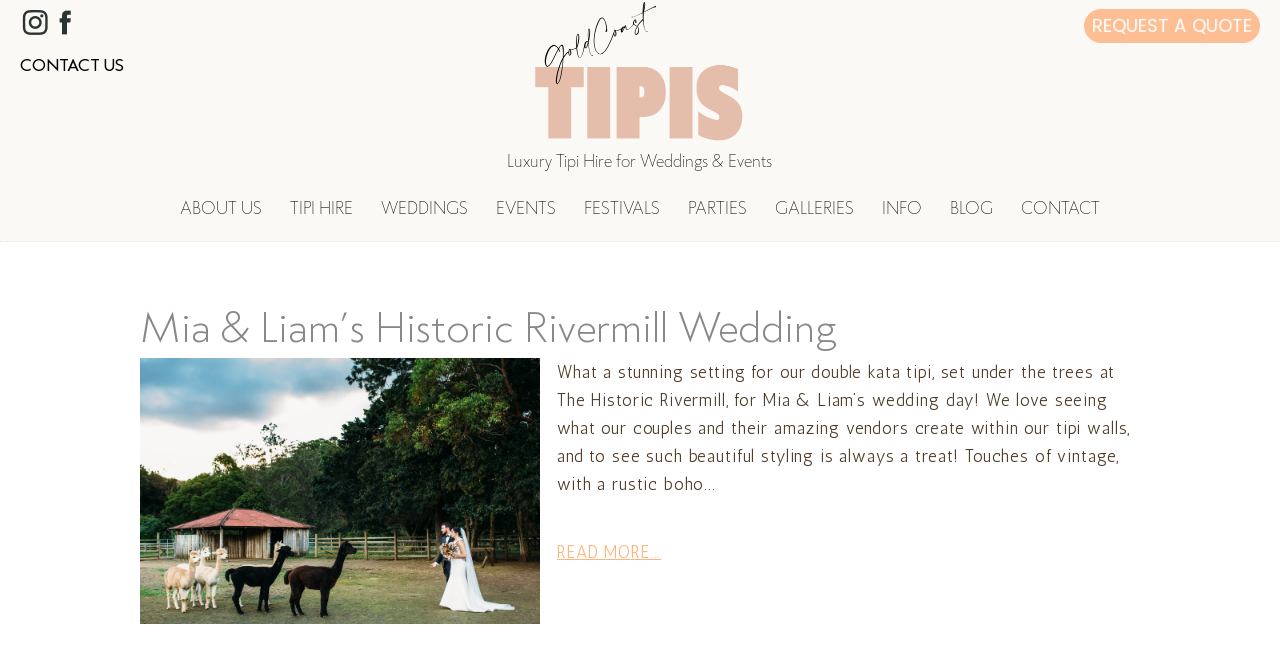

--- FILE ---
content_type: text/html; charset=UTF-8
request_url: https://goldcoasttipis.com.au/tag/rivermill/
body_size: 17071
content:
<!DOCTYPE html>
<html class="pp-rendered pp-protecting-images" lang="en-US"><!-- ProPhoto 7.7.21 -->
<head>
	<title>rivermill Archives - Gold Coast Tipi Hire</title>
<link data-rocket-preload as="style" href="https://fonts.googleapis.com/css?family=Antic%7CCormorant%7CLato%7CPoppins%7CAthiti%7CAthiti%7CAthiti%7CAthiti%7CAthiti%7CPoppins%7CLato%7CAthiti%7CAthiti&#038;display=swap" rel="preload">
<link href="https://fonts.googleapis.com/css?family=Antic%7CCormorant%7CLato%7CPoppins%7CAthiti%7CAthiti%7CAthiti%7CAthiti%7CAthiti%7CPoppins%7CLato%7CAthiti%7CAthiti&#038;display=swap" media="print" onload="this.media=&#039;all&#039;" rel="stylesheet">
<noscript><link rel="stylesheet" href="https://fonts.googleapis.com/css?family=Antic%7CCormorant%7CLato%7CPoppins%7CAthiti%7CAthiti%7CAthiti%7CAthiti%7CAthiti%7CPoppins%7CLato%7CAthiti%7CAthiti&#038;display=swap"></noscript>
	<meta charset="UTF-8" />
	<meta http-equiv="X-UA-Compatible" content="IE=edge" />
	<meta name="viewport" content="width=device-width,initial-scale=1" /><meta name='robots' content='index, follow, max-image-preview:large, max-snippet:-1, max-video-preview:-1' />

	<!-- This site is optimized with the Yoast SEO plugin v26.8 - https://yoast.com/product/yoast-seo-wordpress/ -->
	<link rel="canonical" href="https://goldcoasttipis.com.au/tag/rivermill/" />
	<meta property="og:locale" content="en_US" />
	<meta property="og:type" content="article" />
	<meta property="og:title" content="rivermill Archives - Gold Coast Tipi Hire" />
	<meta property="og:url" content="https://goldcoasttipis.com.au/tag/rivermill/" />
	<meta property="og:site_name" content="Gold Coast Tipi Hire" />
	<meta property="og:image" content="https://goldcoasttipis.com.au/wp-content/uploads/2019/08/19-4635-pp_gallery/812F3E0A-EC0D-40F3-B328-F9FDBE5122D3.jpeg" />
	<meta property="og:image:width" content="2048" />
	<meta property="og:image:height" content="1363" />
	<meta property="og:image:type" content="image/jpeg" />
	<meta name="twitter:card" content="summary_large_image" />
	<script type="application/ld+json" class="yoast-schema-graph">{"@context":"https://schema.org","@graph":[{"@type":"CollectionPage","@id":"https://goldcoasttipis.com.au/tag/rivermill/","url":"https://goldcoasttipis.com.au/tag/rivermill/","name":"rivermill Archives - Gold Coast Tipi Hire","isPartOf":{"@id":"https://goldcoasttipis.com.au/#website"},"primaryImageOfPage":{"@id":"https://goldcoasttipis.com.au/tag/rivermill/#primaryimage"},"image":{"@id":"https://goldcoasttipis.com.au/tag/rivermill/#primaryimage"},"thumbnailUrl":"https://goldcoasttipis.com.au/wp-content/uploads/2019/05/17-4677-post/Mia-Liam-387.jpg","breadcrumb":{"@id":"https://goldcoasttipis.com.au/tag/rivermill/#breadcrumb"},"inLanguage":"en-US"},{"@type":"ImageObject","inLanguage":"en-US","@id":"https://goldcoasttipis.com.au/tag/rivermill/#primaryimage","url":"https://goldcoasttipis.com.au/wp-content/uploads/2019/05/17-4677-post/Mia-Liam-387.jpg","contentUrl":"https://goldcoasttipis.com.au/wp-content/uploads/2019/05/17-4677-post/Mia-Liam-387.jpg","width":2000,"height":1333,"caption":"historic rivermill wedding"},{"@type":"BreadcrumbList","@id":"https://goldcoasttipis.com.au/tag/rivermill/#breadcrumb","itemListElement":[{"@type":"ListItem","position":1,"name":"Home","item":"https://goldcoasttipis.com.au/"},{"@type":"ListItem","position":2,"name":"rivermill"}]},{"@type":"WebSite","@id":"https://goldcoasttipis.com.au/#website","url":"https://goldcoasttipis.com.au/","name":"Gold Coast Tipi Hire","description":"Tipi Hire for Weddings &amp; Events, Gold Coast, Byron Bay","publisher":{"@id":"https://goldcoasttipis.com.au/#organization"},"alternateName":"Gold Coast Tipis","potentialAction":[{"@type":"SearchAction","target":{"@type":"EntryPoint","urlTemplate":"https://goldcoasttipis.com.au/?s={search_term_string}"},"query-input":{"@type":"PropertyValueSpecification","valueRequired":true,"valueName":"search_term_string"}}],"inLanguage":"en-US"},{"@type":"Organization","@id":"https://goldcoasttipis.com.au/#organization","name":"Gold Coast Tipi Hire","alternateName":"Gold Coast Tipis","url":"https://goldcoasttipis.com.au/","logo":{"@type":"ImageObject","inLanguage":"en-US","@id":"https://goldcoasttipis.com.au/#/schema/logo/image/","url":"https://goldcoasttipis.com.au/wp-content/uploads/2020/04/gold-coast-tipis-web-logo.png","contentUrl":"https://goldcoasttipis.com.au/wp-content/uploads/2020/04/gold-coast-tipis-web-logo.png","width":402,"height":150,"caption":"Gold Coast Tipi Hire"},"image":{"@id":"https://goldcoasttipis.com.au/#/schema/logo/image/"},"sameAs":["https://www.facebook.com/goldcoasttipis","https://instagram.com/goldcoast_tipis"]}]}</script>
	<!-- / Yoast SEO plugin. -->


<link rel='dns-prefetch' href='//assets.pinterest.com' />
<link rel='dns-prefetch' href='//cdnjs.cloudflare.com' />
<link href='https://fonts.gstatic.com' crossorigin rel='preconnect' />
		<!-- This site uses the Google Analytics by MonsterInsights plugin v9.11.1 - Using Analytics tracking - https://www.monsterinsights.com/ -->
							<script src="//www.googletagmanager.com/gtag/js?id=G-3KBLERB6T0"  data-cfasync="false" data-wpfc-render="false" type="text/javascript" async></script>
			<script data-cfasync="false" data-wpfc-render="false" type="text/javascript">
				var mi_version = '9.11.1';
				var mi_track_user = true;
				var mi_no_track_reason = '';
								var MonsterInsightsDefaultLocations = {"page_location":"https:\/\/goldcoasttipis.com.au\/tag\/rivermill\/"};
								if ( typeof MonsterInsightsPrivacyGuardFilter === 'function' ) {
					var MonsterInsightsLocations = (typeof MonsterInsightsExcludeQuery === 'object') ? MonsterInsightsPrivacyGuardFilter( MonsterInsightsExcludeQuery ) : MonsterInsightsPrivacyGuardFilter( MonsterInsightsDefaultLocations );
				} else {
					var MonsterInsightsLocations = (typeof MonsterInsightsExcludeQuery === 'object') ? MonsterInsightsExcludeQuery : MonsterInsightsDefaultLocations;
				}

								var disableStrs = [
										'ga-disable-G-3KBLERB6T0',
									];

				/* Function to detect opted out users */
				function __gtagTrackerIsOptedOut() {
					for (var index = 0; index < disableStrs.length; index++) {
						if (document.cookie.indexOf(disableStrs[index] + '=true') > -1) {
							return true;
						}
					}

					return false;
				}

				/* Disable tracking if the opt-out cookie exists. */
				if (__gtagTrackerIsOptedOut()) {
					for (var index = 0; index < disableStrs.length; index++) {
						window[disableStrs[index]] = true;
					}
				}

				/* Opt-out function */
				function __gtagTrackerOptout() {
					for (var index = 0; index < disableStrs.length; index++) {
						document.cookie = disableStrs[index] + '=true; expires=Thu, 31 Dec 2099 23:59:59 UTC; path=/';
						window[disableStrs[index]] = true;
					}
				}

				if ('undefined' === typeof gaOptout) {
					function gaOptout() {
						__gtagTrackerOptout();
					}
				}
								window.dataLayer = window.dataLayer || [];

				window.MonsterInsightsDualTracker = {
					helpers: {},
					trackers: {},
				};
				if (mi_track_user) {
					function __gtagDataLayer() {
						dataLayer.push(arguments);
					}

					function __gtagTracker(type, name, parameters) {
						if (!parameters) {
							parameters = {};
						}

						if (parameters.send_to) {
							__gtagDataLayer.apply(null, arguments);
							return;
						}

						if (type === 'event') {
														parameters.send_to = monsterinsights_frontend.v4_id;
							var hookName = name;
							if (typeof parameters['event_category'] !== 'undefined') {
								hookName = parameters['event_category'] + ':' + name;
							}

							if (typeof MonsterInsightsDualTracker.trackers[hookName] !== 'undefined') {
								MonsterInsightsDualTracker.trackers[hookName](parameters);
							} else {
								__gtagDataLayer('event', name, parameters);
							}
							
						} else {
							__gtagDataLayer.apply(null, arguments);
						}
					}

					__gtagTracker('js', new Date());
					__gtagTracker('set', {
						'developer_id.dZGIzZG': true,
											});
					if ( MonsterInsightsLocations.page_location ) {
						__gtagTracker('set', MonsterInsightsLocations);
					}
										__gtagTracker('config', 'G-3KBLERB6T0', {"forceSSL":"true","link_attribution":"true"} );
										window.gtag = __gtagTracker;										(function () {
						/* https://developers.google.com/analytics/devguides/collection/analyticsjs/ */
						/* ga and __gaTracker compatibility shim. */
						var noopfn = function () {
							return null;
						};
						var newtracker = function () {
							return new Tracker();
						};
						var Tracker = function () {
							return null;
						};
						var p = Tracker.prototype;
						p.get = noopfn;
						p.set = noopfn;
						p.send = function () {
							var args = Array.prototype.slice.call(arguments);
							args.unshift('send');
							__gaTracker.apply(null, args);
						};
						var __gaTracker = function () {
							var len = arguments.length;
							if (len === 0) {
								return;
							}
							var f = arguments[len - 1];
							if (typeof f !== 'object' || f === null || typeof f.hitCallback !== 'function') {
								if ('send' === arguments[0]) {
									var hitConverted, hitObject = false, action;
									if ('event' === arguments[1]) {
										if ('undefined' !== typeof arguments[3]) {
											hitObject = {
												'eventAction': arguments[3],
												'eventCategory': arguments[2],
												'eventLabel': arguments[4],
												'value': arguments[5] ? arguments[5] : 1,
											}
										}
									}
									if ('pageview' === arguments[1]) {
										if ('undefined' !== typeof arguments[2]) {
											hitObject = {
												'eventAction': 'page_view',
												'page_path': arguments[2],
											}
										}
									}
									if (typeof arguments[2] === 'object') {
										hitObject = arguments[2];
									}
									if (typeof arguments[5] === 'object') {
										Object.assign(hitObject, arguments[5]);
									}
									if ('undefined' !== typeof arguments[1].hitType) {
										hitObject = arguments[1];
										if ('pageview' === hitObject.hitType) {
											hitObject.eventAction = 'page_view';
										}
									}
									if (hitObject) {
										action = 'timing' === arguments[1].hitType ? 'timing_complete' : hitObject.eventAction;
										hitConverted = mapArgs(hitObject);
										__gtagTracker('event', action, hitConverted);
									}
								}
								return;
							}

							function mapArgs(args) {
								var arg, hit = {};
								var gaMap = {
									'eventCategory': 'event_category',
									'eventAction': 'event_action',
									'eventLabel': 'event_label',
									'eventValue': 'event_value',
									'nonInteraction': 'non_interaction',
									'timingCategory': 'event_category',
									'timingVar': 'name',
									'timingValue': 'value',
									'timingLabel': 'event_label',
									'page': 'page_path',
									'location': 'page_location',
									'title': 'page_title',
									'referrer' : 'page_referrer',
								};
								for (arg in args) {
																		if (!(!args.hasOwnProperty(arg) || !gaMap.hasOwnProperty(arg))) {
										hit[gaMap[arg]] = args[arg];
									} else {
										hit[arg] = args[arg];
									}
								}
								return hit;
							}

							try {
								f.hitCallback();
							} catch (ex) {
							}
						};
						__gaTracker.create = newtracker;
						__gaTracker.getByName = newtracker;
						__gaTracker.getAll = function () {
							return [];
						};
						__gaTracker.remove = noopfn;
						__gaTracker.loaded = true;
						window['__gaTracker'] = __gaTracker;
					})();
									} else {
										console.log("");
					(function () {
						function __gtagTracker() {
							return null;
						}

						window['__gtagTracker'] = __gtagTracker;
						window['gtag'] = __gtagTracker;
					})();
									}
			</script>
							<!-- / Google Analytics by MonsterInsights -->
		<style id='wp-img-auto-sizes-contain-inline-css' type='text/css'>
img:is([sizes=auto i],[sizes^="auto," i]){contain-intrinsic-size:3000px 1500px}
/*# sourceURL=wp-img-auto-sizes-contain-inline-css */
</style>
<link rel='stylesheet' id='pp-front-css-css' href='https://goldcoasttipis.com.au/wp-content/themes/prophoto7/css/front.css?ver=7.7.21' type='text/css' media='all' />
<style id='wp-block-library-inline-css' type='text/css'>
:root{--wp-block-synced-color:#7a00df;--wp-block-synced-color--rgb:122,0,223;--wp-bound-block-color:var(--wp-block-synced-color);--wp-editor-canvas-background:#ddd;--wp-admin-theme-color:#007cba;--wp-admin-theme-color--rgb:0,124,186;--wp-admin-theme-color-darker-10:#006ba1;--wp-admin-theme-color-darker-10--rgb:0,107,160.5;--wp-admin-theme-color-darker-20:#005a87;--wp-admin-theme-color-darker-20--rgb:0,90,135;--wp-admin-border-width-focus:2px}@media (min-resolution:192dpi){:root{--wp-admin-border-width-focus:1.5px}}.wp-element-button{cursor:pointer}:root .has-very-light-gray-background-color{background-color:#eee}:root .has-very-dark-gray-background-color{background-color:#313131}:root .has-very-light-gray-color{color:#eee}:root .has-very-dark-gray-color{color:#313131}:root .has-vivid-green-cyan-to-vivid-cyan-blue-gradient-background{background:linear-gradient(135deg,#00d084,#0693e3)}:root .has-purple-crush-gradient-background{background:linear-gradient(135deg,#34e2e4,#4721fb 50%,#ab1dfe)}:root .has-hazy-dawn-gradient-background{background:linear-gradient(135deg,#faaca8,#dad0ec)}:root .has-subdued-olive-gradient-background{background:linear-gradient(135deg,#fafae1,#67a671)}:root .has-atomic-cream-gradient-background{background:linear-gradient(135deg,#fdd79a,#004a59)}:root .has-nightshade-gradient-background{background:linear-gradient(135deg,#330968,#31cdcf)}:root .has-midnight-gradient-background{background:linear-gradient(135deg,#020381,#2874fc)}:root{--wp--preset--font-size--normal:16px;--wp--preset--font-size--huge:42px}.has-regular-font-size{font-size:1em}.has-larger-font-size{font-size:2.625em}.has-normal-font-size{font-size:var(--wp--preset--font-size--normal)}.has-huge-font-size{font-size:var(--wp--preset--font-size--huge)}.has-text-align-center{text-align:center}.has-text-align-left{text-align:left}.has-text-align-right{text-align:right}.has-fit-text{white-space:nowrap!important}#end-resizable-editor-section{display:none}.aligncenter{clear:both}.items-justified-left{justify-content:flex-start}.items-justified-center{justify-content:center}.items-justified-right{justify-content:flex-end}.items-justified-space-between{justify-content:space-between}.screen-reader-text{border:0;clip-path:inset(50%);height:1px;margin:-1px;overflow:hidden;padding:0;position:absolute;width:1px;word-wrap:normal!important}.screen-reader-text:focus{background-color:#ddd;clip-path:none;color:#444;display:block;font-size:1em;height:auto;left:5px;line-height:normal;padding:15px 23px 14px;text-decoration:none;top:5px;width:auto;z-index:100000}html :where(.has-border-color){border-style:solid}html :where([style*=border-top-color]){border-top-style:solid}html :where([style*=border-right-color]){border-right-style:solid}html :where([style*=border-bottom-color]){border-bottom-style:solid}html :where([style*=border-left-color]){border-left-style:solid}html :where([style*=border-width]){border-style:solid}html :where([style*=border-top-width]){border-top-style:solid}html :where([style*=border-right-width]){border-right-style:solid}html :where([style*=border-bottom-width]){border-bottom-style:solid}html :where([style*=border-left-width]){border-left-style:solid}html :where(img[class*=wp-image-]){height:auto;max-width:100%}:where(figure){margin:0 0 1em}html :where(.is-position-sticky){--wp-admin--admin-bar--position-offset:var(--wp-admin--admin-bar--height,0px)}@media screen and (max-width:600px){html :where(.is-position-sticky){--wp-admin--admin-bar--position-offset:0px}}
/*wp_block_styles_on_demand_placeholder:697243dc6be57*/
/*# sourceURL=wp-block-library-inline-css */
</style>
<style id='classic-theme-styles-inline-css' type='text/css'>
/*! This file is auto-generated */
.wp-block-button__link{color:#fff;background-color:#32373c;border-radius:9999px;box-shadow:none;text-decoration:none;padding:calc(.667em + 2px) calc(1.333em + 2px);font-size:1.125em}.wp-block-file__button{background:#32373c;color:#fff;text-decoration:none}
/*# sourceURL=/wp-includes/css/classic-themes.min.css */
</style>
<link rel='stylesheet' id='__EPYT__style-css' href='https://goldcoasttipis.com.au/wp-content/plugins/youtube-embed-plus/styles/ytprefs.min.css?ver=14.2.4' type='text/css' media='all' />
<style id='__EPYT__style-inline-css' type='text/css'>

                .epyt-gallery-thumb {
                        width: 33.333%;
                }
                
/*# sourceURL=__EPYT__style-inline-css */
</style>
<script type="text/javascript" src="https://goldcoasttipis.com.au/wp-content/plugins/google-analytics-for-wordpress/assets/js/frontend-gtag.min.js?ver=9.11.1" id="monsterinsights-frontend-script-js" async="async" data-wp-strategy="async"></script>
<script data-cfasync="false" data-wpfc-render="false" type="text/javascript" id='monsterinsights-frontend-script-js-extra'>/* <![CDATA[ */
var monsterinsights_frontend = {"js_events_tracking":"true","download_extensions":"doc,pdf,ppt,zip,xls,docx,pptx,xlsx","inbound_paths":"[{\"path\":\"\\\/go\\\/\",\"label\":\"affiliate\"},{\"path\":\"\\\/recommend\\\/\",\"label\":\"affiliate\"}]","home_url":"https:\/\/goldcoasttipis.com.au","hash_tracking":"false","v4_id":"G-3KBLERB6T0"};/* ]]> */
</script>
<script type="text/javascript" src="https://goldcoasttipis.com.au/wp-includes/js/jquery/jquery.min.js?ver=3.7.1" id="jquery-core-js"></script>
<script type="text/javascript" src="https://goldcoasttipis.com.au/wp-includes/js/jquery/jquery-migrate.min.js?ver=3.4.1" id="jquery-migrate-js"></script>
<script type="text/javascript" src="https://cdnjs.cloudflare.com/ajax/libs/picturefill/3.0.1/picturefill.min.js?ver=3.0.1" id="picturefill-js"></script>
<script type="text/javascript" id="__ytprefs__-js-extra">
/* <![CDATA[ */
var _EPYT_ = {"ajaxurl":"https://goldcoasttipis.com.au/wp-admin/admin-ajax.php","security":"d324e8bf82","gallery_scrolloffset":"20","eppathtoscripts":"https://goldcoasttipis.com.au/wp-content/plugins/youtube-embed-plus/scripts/","eppath":"https://goldcoasttipis.com.au/wp-content/plugins/youtube-embed-plus/","epresponsiveselector":"[\"iframe.__youtube_prefs_widget__\"]","epdovol":"1","version":"14.2.4","evselector":"iframe.__youtube_prefs__[src], iframe[src*=\"youtube.com/embed/\"], iframe[src*=\"youtube-nocookie.com/embed/\"]","ajax_compat":"","maxres_facade":"eager","ytapi_load":"light","pause_others":"","stopMobileBuffer":"1","facade_mode":"1","not_live_on_channel":""};
//# sourceURL=__ytprefs__-js-extra
/* ]]> */
</script>
<script type="text/javascript" src="https://goldcoasttipis.com.au/wp-content/plugins/youtube-embed-plus/scripts/ytprefs.min.js?ver=14.2.4" id="__ytprefs__-js"></script>

	<link href="https://use.fontawesome.com/releases/v5.0.2/css/all.css" rel="stylesheet">
<script type="text/javascript">
window.PROPHOTO || (window.PROPHOTO = {});
window.PROPHOTO.imgProtection = {"level":"clicks"};
</script><script type="text/javascript">
window.PROPHOTO || (window.PROPHOTO = {});
window.PROPHOTO.designId = "43421dbc-d7e6-44df-8303-13ac38eb1013";
window.PROPHOTO.layoutId = "9e1bbe44-7c09-49ad-bbf6-c7d97bad1e88";
</script><link rel="icon" href="https://goldcoasttipis.com.au/wp-content/uploads/2023/08/GCTipis-150x150.png" sizes="32x32" />
<link rel="icon" href="https://goldcoasttipis.com.au/wp-content/uploads/2023/08/GCTipis.png" sizes="192x192" />
<link rel="apple-touch-icon" href="https://goldcoasttipis.com.au/wp-content/uploads/2023/08/GCTipis.png" />
<meta name="msapplication-TileImage" content="https://goldcoasttipis.com.au/wp-content/uploads/2023/08/GCTipis.png" />
<link rel="stylesheet" href="https://goldcoasttipis.com.au/wp-content/uploads/pp/static/design-43421dbc-d7e6-44df-8303-13ac38eb1013-1764676927.css" /><link rel="stylesheet" href="https://goldcoasttipis.com.au/wp-content/uploads/pp/static/layout-9e1bbe44-7c09-49ad-bbf6-c7d97bad1e88-1764676927.css" /><link rel="stylesheet" href="https://goldcoasttipis.com.au?pp_route=%2Fsite-custom-css&version=1738488139" />
	<link rel="alternate" href="https://goldcoasttipis.com.au/feed/" type="application/rss+xml" title="Gold Coast Tipi Hire Posts RSS feed"/>
	<link rel="pingback" href="https://goldcoasttipis.com.au/xmlrpc.php"/>
    
    <!-- ProPhoto user-inserted head element -->
    <meta name="google-site-verification" content="oL66QybWs6cfWIiMIpfSTwBhKpjKeV3GEnJxeu_smc8" />
	
	<meta name="google-site-verification" content="npWl8LYJyKPq6e_91pVciSdXYsCDvT1bmWA1-ZwFBx0" />    <!-- END ProPhoto user-inserted head element -->

    
    <meta name="generator" content="WP Rocket 3.19.2.1" data-wpr-features="wpr_preload_links wpr_desktop" /></head>

<body id="body" class="archive tag tag-rivermill tag-32 wp-embed-responsive wp-theme-prophoto7 thread-comments has-lazy-images css-1ba7ta6">
    
    
        <div data-rocket-location-hash="29ccf98f054896b6f93ec33686d41ce1" id="fb-root"></div>
        <script>
        (function(d, s, id) {
            var js, fjs = d.getElementsByTagName(s)[0];
            if (d.getElementById(id)) return;
            js = d.createElement(s); js.id = id;
            js.src = "//connect.facebook.net/en_US/sdk.js#xfbml=1&version=v2.4";
            fjs.parentNode.insertBefore(js, fjs);
        }(document, 'script', 'facebook-jssdk'));
    </script>
    
    <script type="text/javascript">
        (function(d, platform) {
            var isIOS = [
                'iPad Simulator',
                'iPhone Simulator',
                'iPod Simulator',
                'iPad',
                'iPhone',
                'iPod'
            ].includes(platform)
            // iPad on iOS 13 detection
            || (platform === "MacIntel" && "ontouchend" in d);

            if (isIOS) {
                d.body.classList.add('is-iOS');
            }
            d.body.classList.remove('no-js').add('js');
        }(document, window.navigator.platform));
    </script>

    
        <div data-rocket-location-hash="2741744f424473e6b0242182363f2b4d" class="pp-slideover pp-slideover--right"><div data-rocket-location-hash="149ba9c6e714df81ea29f5b6d52028d4" class="css-4i7f3k own-css pp-block _8b6a2c67-1964-428f-b027-d466a0931b92" data-index="0"><div data-rocket-location-hash="9441097894d52a112858182b02b6387b" class="row no-gutters css-1w7ik8a pp-row _a8763b9f-ee03-4060-b8c3-9d21e6fc3cb5 _8b6a2c67-1964-428f-b027-d466a0931b92__row"><div class="pp-column _b890f1fd-e6c2-42fc-bb8d-74953bbe8626 _8b6a2c67-1964-428f-b027-d466a0931b92__column _a8763b9f-ee03-4060-b8c3-9d21e6fc3cb5__column col-xs-12 col-sm-12 col-md-12 col-lg-12"><div class="css-1idj3bk pp-column__inner _b890f1fd-e6c2-42fc-bb8d-74953bbe8626__inner _8b6a2c67-1964-428f-b027-d466a0931b92__column__inner _a8763b9f-ee03-4060-b8c3-9d21e6fc3cb5__column__inner"><div data-id="5389bf89-614b-459e-83df-6f164acfada4" data-vertical-offset="" class="pp-module _5389bf89-614b-459e-83df-6f164acfada4 _8b6a2c67-1964-428f-b027-d466a0931b92__module _a8763b9f-ee03-4060-b8c3-9d21e6fc3cb5__module _b890f1fd-e6c2-42fc-bb8d-74953bbe8626__module css-pjn8ho pp-module--menu"><nav class="pp-menu pp-menu--vertical _5389bf89-614b-459e-83df-6f164acfada4 css-1ivibp4"><ul class="pp-menu-items"><li class="_516f6885-a60f-4227-9b54-de1fba1a4324 pp-menu-item--page pp-menu-item"><a href="https://goldcoasttipis.com.au/about-us/" target="_self">ABOUT US</a></li><li class="_b6034ec2-a49d-48b8-8fbc-c0cc9e92e93d pp-menu-item--page pp-menu-item"><a href="https://goldcoasttipis.com.au/tipi-hire-prices/" target="_self">TIPI HIRE</a></li><li class="_0578d4a9-fc7e-4423-a4b2-14c2a5032cac pp-menu-item--page pp-menu-item"><a href="https://goldcoasttipis.com.au/beautiful-tipi-weddings/" target="_self">WEDDINGS</a></li><li class="_3f14c972-da39-4f44-b1c3-289aa7416853 pp-menu-item--page pp-menu-item"><a href="https://goldcoasttipis.com.au/tipi-hire-corporate-events/" target="_self">EVENTS</a></li><li class="_e47a7bbd-bee5-463c-9b9f-a8cc966bfd14 pp-menu-item--page pp-menu-item"><a href="https://goldcoasttipis.com.au/tipi-hire-for-epic-festivals/" target="_self">FESTIVALS</a></li><li class="_9cb59a62-72d5-417e-9515-f4ad9b5067ed pp-menu-item--page pp-menu-item"><a href="https://goldcoasttipis.com.au/party-under-the-tipis/" target="_self">PARTIES</a></li><li class="_4a59b0dd-bf3f-4765-871a-9e3f3a6642b4 pp-menu-item--custom-text pp-menu-item is-closed has-children"><span>GALLERIES</span><i class="fas fa-chevron-right pp-menu-item-control pp-menu-item-close" data-fa-transform=""></i><i class="fas fa-chevron-down pp-menu-item-control pp-menu-item-open"></i><ul class="pp-menu-items" style="display: none"><li class="_985584a0-9804-47d3-8ee0-6d5bf8baea3d pp-menu-item--gallery pp-menu-item"><a href="https://goldcoasttipis.com.au/?p=4622">Single Kata</a></li><li class="_09f3088c-8214-44b3-ad25-573e34f409de pp-menu-item--gallery pp-menu-item"><a href="https://goldcoasttipis.com.au/?p=4635">Double Kata</a></li><li class="_39747a5b-3666-48a8-86c2-7f7ef934c12a pp-menu-item--gallery pp-menu-item"><a href="https://goldcoasttipis.com.au/?p=4623">Triple Kata</a></li><li class="_5b74569b-53d8-4eed-94c6-ef489ccdda5f pp-menu-item--gallery pp-menu-item"><a href="https://goldcoasttipis.com.au/?p=4673">Kung</a></li><li class="_4c0a2457-d448-41f0-95c5-3f715e6c5b25 pp-menu-item--gallery pp-menu-item"><a href="https://goldcoasttipis.com.au/?p=4700">Kata &amp; Kung linked</a></li><li class="_1019f004-3f0a-482a-9ecc-749a78de199e pp-menu-item--gallery pp-menu-item"><a href="https://goldcoasttipis.com.au/?p=4672">Canopy</a></li></ul></li><li class="_92738227-ddd9-4108-ae62-ad043c459a9e pp-menu-item--custom-text pp-menu-item is-closed has-children"><span>INFO</span><i class="fas fa-chevron-right pp-menu-item-control pp-menu-item-close" data-fa-transform=""></i><i class="fas fa-chevron-down pp-menu-item-control pp-menu-item-open"></i><ul class="pp-menu-items" style="display: none"><li class="_e2e69ed9-e8e3-40de-bfd5-4f863d228740 pp-menu-item--page pp-menu-item"><a href="https://goldcoasttipis.com.au/venue-hire-tipi-packages/" target="_self">Range &amp; Pricing</a></li><li class="_64270de5-74f9-4fb1-a9bd-86c453d98c25 pp-menu-item--page pp-menu-item"><a href="https://goldcoasttipis.com.au/tipi-galleries/" target="_self">Tipi Specs</a></li><li class="_00e63e7b-5444-4e58-8d21-6cf58b55f881 pp-menu-item--page pp-menu-item"><a href="https://goldcoasttipis.com.au/floor-plans/" target="_self">Floor Plans</a></li><li class="_084de2cc-e679-4274-b7ed-d66eff8ad39d pp-menu-item--page pp-menu-item"><a href="https://goldcoasttipis.com.au/venues/" target="_self">Venues</a></li><li class="_a483d82b-5b71-43da-8dc8-1186d29b5892 pp-menu-item--page pp-menu-item"><a href="https://goldcoasttipis.com.au/suppliers-venues/" target="_self">Suppliers</a></li><li class="_c79528e2-47d6-44f6-b8af-7a92e05089b8 pp-menu-item--page pp-menu-item"><a href="https://goldcoasttipis.com.au/faqs/" target="_self">FAQs</a></li></ul></li><li class="_036ae9f6-bdfb-42ca-a946-8e980edd41f9 pp-menu-item--blog pp-menu-item"><a href="https://goldcoasttipis.com.au/blog/" target="_self">BLOG</a></li><li class="_3192c4bd-6001-4a6b-86a3-641666207c0c pp-menu-item--page pp-menu-item"><a href="https://goldcoasttipis.com.au/contact/" target="_self">CONTACT</a></li></ul></nav></div></div><style class="entity-custom-css"></style></div><style class="entity-custom-css"></style></div><style class="entity-custom-css"></style></div></div><span class="pp-hamburger css-19svvun pp-hamburger--right"><span data-tile-id="c7302be1-8405-4e4c-b22c-3bf18af394d7" class="css-ub1ppu pp-tile own-css _c7302be1-8405-4e4c-b22c-3bf18af394d7"><span class="_dc082800-14d2-4344-9767-bb417236af34 pp-tile__layer pp-tile__layer--shape css-gwj9he"><span class="pp-tile__layer__inner"></span></span><span class="_6149d7dd-2cec-43a0-8064-37e3bda1bb0f pp-tile__layer pp-tile__layer--shape css-igsds9"><span class="pp-tile__layer__inner"></span></span><span class="_afee7843-2891-4d61-b7d2-22fe4b0f126f pp-tile__layer pp-tile__layer--shape css-10dq9wp"><span class="pp-tile__layer__inner"></span></span><span class="_bef3416b-6e19-41b0-a3b9-cc5b00163ff8 pp-tile__layer pp-tile__layer--shape css-13xftkk"><span class="pp-tile__layer__inner"></span></span></span></span><div data-rocket-location-hash="fd9b9eddd726ef39e4dd26b5d0cdd398" class="pp-layout _9e1bbe44-7c09-49ad-bbf6-c7d97bad1e88"><div data-rocket-location-hash="5d12ca2063a72f9d1bd0703db90eee9b" class="pp-block-wrap"><div data-rocket-location-hash="69388f2f13059d23c1f1553d47f025d7" class="css-zjx67h own-css pp-block _f69b0e96-a9db-4d23-8477-0202d110f7ea" data-index="0"><div class="row no-gutters css-1w7ik8a pp-row _d812faa2-b59c-44f5-8d3a-2550357e59d6 _f69b0e96-a9db-4d23-8477-0202d110f7ea__row"><div class="pp-column _1970e83a-a217-41f6-ab45-3b2c95998890 _f69b0e96-a9db-4d23-8477-0202d110f7ea__column _d812faa2-b59c-44f5-8d3a-2550357e59d6__column col-xs-12 col-sm-12 col-md-4 col-lg-4"><div class="css-1idj3bk pp-column__inner _1970e83a-a217-41f6-ab45-3b2c95998890__inner _f69b0e96-a9db-4d23-8477-0202d110f7ea__column__inner _d812faa2-b59c-44f5-8d3a-2550357e59d6__column__inner"><div data-id="3c2782da-e759-4a6b-894c-05159aeea1eb" data-vertical-offset="" class="pp-module _3c2782da-e759-4a6b-894c-05159aeea1eb _f69b0e96-a9db-4d23-8477-0202d110f7ea__module _d812faa2-b59c-44f5-8d3a-2550357e59d6__module _1970e83a-a217-41f6-ab45-3b2c95998890__module css-jsioah pp-module--graphic"><section class="css-17bquuh pp-graphics"><div class="pp-graphic" style="max-width:30px;width:50%"><a href="https://www.instagram.com/goldcoast_tipis/" target=""><img alt="" class="" src="https://goldcoasttipis.com.au/wp-content/uploads/2022/11/1525441483-instagram.png" sizes="(max-width: 60px) 100vw, 60px" /></a></div><div class="pp-graphic" style="max-width:30px;width:50%"><a href="https://www.facebook.com/goldcoasttipis/" target=""><img alt="" class="" src="https://goldcoasttipis.com.au/wp-content/uploads/2022/11/1669077777-1525441471-facebook.png" sizes="(max-width: 60px) 100vw, 60px" /></a></div></section></div><div data-id="45970ff1-eedd-4f80-9d81-fa59569998c6" data-vertical-offset="" class="pp-module _45970ff1-eedd-4f80-9d81-fa59569998c6 _f69b0e96-a9db-4d23-8477-0202d110f7ea__module _d812faa2-b59c-44f5-8d3a-2550357e59d6__module _1970e83a-a217-41f6-ab45-3b2c95998890__module css-1rjtuta pp-module--text pp-module--is-dynamic"><div class="pp-text-module-body"><div><p><a href="https://goldcoasttipis.com.au/contact/" target="_self">CONTACT US</a> </p></div></div></div></div><style class="entity-custom-css"></style></div><div class="pp-column _179819f6-34cb-4123-b7b5-dfc74a19aaaf _f69b0e96-a9db-4d23-8477-0202d110f7ea__column _d812faa2-b59c-44f5-8d3a-2550357e59d6__column col-xs-12 col-sm-12 col-md-4 col-lg-4"><div class="css-1idj3bk pp-column__inner _179819f6-34cb-4123-b7b5-dfc74a19aaaf__inner _f69b0e96-a9db-4d23-8477-0202d110f7ea__column__inner _d812faa2-b59c-44f5-8d3a-2550357e59d6__column__inner"><div data-id="681b6dd7-8dac-4372-a7f6-118a4103ebfd" data-vertical-offset="" class="pp-module _681b6dd7-8dac-4372-a7f6-118a4103ebfd _f69b0e96-a9db-4d23-8477-0202d110f7ea__module _d812faa2-b59c-44f5-8d3a-2550357e59d6__module _179819f6-34cb-4123-b7b5-dfc74a19aaaf__module css-9b5ta9 pp-module--graphic"><section class="css-17bquuh pp-graphics"><div class="pp-graphic" style="max-width:215px;width:100%"><a href="https://goldcoasttipis.com.au/" target=""><img alt="" class="" src="https://goldcoasttipis.com.au/wp-content/uploads/2023/08/GCTipis.png" sizes="(max-width: 430px) 100vw, 430px" /></a></div></section></div></div><style class="entity-custom-css"></style></div><div class="pp-column _7eb22d71-ae81-4e95-af45-1f768cc3204d _f69b0e96-a9db-4d23-8477-0202d110f7ea__column _d812faa2-b59c-44f5-8d3a-2550357e59d6__column col-xs-12 col-sm-12 col-md-4 col-lg-4"><div class="css-1idj3bk pp-column__inner _7eb22d71-ae81-4e95-af45-1f768cc3204d__inner _f69b0e96-a9db-4d23-8477-0202d110f7ea__column__inner _d812faa2-b59c-44f5-8d3a-2550357e59d6__column__inner"><div data-id="4dfa8d84-bc34-4dbb-bf2d-9b24ab5165b3" data-vertical-offset="" class="pp-module _4dfa8d84-bc34-4dbb-bf2d-9b24ab5165b3 _f69b0e96-a9db-4d23-8477-0202d110f7ea__module _d812faa2-b59c-44f5-8d3a-2550357e59d6__module _7eb22d71-ae81-4e95-af45-1f768cc3204d__module css-15leqox pp-module--graphic"><section class="css-17bquuh pp-graphics"><div class="pp-graphic" style="max-width:176px;width:100%"><a href="https://goldcoasttipis.com.au/quote/" target=""><div><span data-tile-id="60148e37-a921-4b3e-a0aa-50542c6b47d0" class="css-74sjdl pp-tile own-css _60148e37-a921-4b3e-a0aa-50542c6b47d0"><span class="_95e635b5-f4c5-4718-8192-52965e9898d9 pp-tile__layer pp-tile__layer--shape css-ulczez"><span class="pp-tile__layer__inner"></span></span><span class="_2f4ee995-d99c-4bbf-9e30-75d2979739b3 pp-tile__layer pp-tile__layer--text css-ktrgol"><span class="pp-tile__layer__inner">REQUEST A QUOTE<br></span></span></span></div></a></div></section></div></div><style class="entity-custom-css"></style></div><style class="entity-custom-css"></style></div><div class="row no-gutters css-1c1gfus pp-row _af209602-a41a-447c-b69d-422e0dcb882b _f69b0e96-a9db-4d23-8477-0202d110f7ea__row"><div class="pp-column _9190e797-3c26-4361-96c8-792a416bda3c _f69b0e96-a9db-4d23-8477-0202d110f7ea__column _af209602-a41a-447c-b69d-422e0dcb882b__column col-xs-12 col-sm-12 col-md-12 col-lg-12"><div class="css-1idj3bk pp-column__inner _9190e797-3c26-4361-96c8-792a416bda3c__inner _f69b0e96-a9db-4d23-8477-0202d110f7ea__column__inner _af209602-a41a-447c-b69d-422e0dcb882b__column__inner"></div><style class="entity-custom-css"></style></div><style class="entity-custom-css"></style></div><div class="row no-gutters css-1c1gfus pp-row _b0083625-49bf-4542-a29e-e04a344040c2 _f69b0e96-a9db-4d23-8477-0202d110f7ea__row"><div class="pp-column _8c6740f4-6842-4f5e-b3ee-5b6e762ae56d _f69b0e96-a9db-4d23-8477-0202d110f7ea__column _b0083625-49bf-4542-a29e-e04a344040c2__column col-xs-12 col-sm-12 col-md-4 col-lg-4"><div class="css-1idj3bk pp-column__inner _8c6740f4-6842-4f5e-b3ee-5b6e762ae56d__inner _f69b0e96-a9db-4d23-8477-0202d110f7ea__column__inner _b0083625-49bf-4542-a29e-e04a344040c2__column__inner"></div><style class="entity-custom-css"></style></div><div class="pp-column _831d4d97-39a1-43e3-9bf5-9e3ce734924a _f69b0e96-a9db-4d23-8477-0202d110f7ea__column _b0083625-49bf-4542-a29e-e04a344040c2__column col-xs-12 col-sm-12 col-md-4 col-lg-4"><div class="css-1idj3bk pp-column__inner _831d4d97-39a1-43e3-9bf5-9e3ce734924a__inner _f69b0e96-a9db-4d23-8477-0202d110f7ea__column__inner _b0083625-49bf-4542-a29e-e04a344040c2__column__inner"><div data-id="4dba2e60-3ea8-422a-a8e0-d393bc99ac0e" data-vertical-offset="" class="pp-module _4dba2e60-3ea8-422a-a8e0-d393bc99ac0e _f69b0e96-a9db-4d23-8477-0202d110f7ea__module _b0083625-49bf-4542-a29e-e04a344040c2__module _831d4d97-39a1-43e3-9bf5-9e3ce734924a__module css-g9dzgy pp-module--text pp-module--is-dynamic"><div class="pp-text-module-body"><div><p>   Luxury Tipi Hire for Weddings &amp; Events</p></div></div></div></div><style class="entity-custom-css"></style></div><div class="pp-column _a2fee529-fe11-4894-a920-52db4b63728d _f69b0e96-a9db-4d23-8477-0202d110f7ea__column _b0083625-49bf-4542-a29e-e04a344040c2__column col-xs-12 col-sm-12 col-md-4 col-lg-4"><div class="css-1idj3bk pp-column__inner _a2fee529-fe11-4894-a920-52db4b63728d__inner _f69b0e96-a9db-4d23-8477-0202d110f7ea__column__inner _b0083625-49bf-4542-a29e-e04a344040c2__column__inner"></div><style class="entity-custom-css"></style></div><style class="entity-custom-css"></style></div><div class="row no-gutters css-1w7ik8a pp-row _98c29970-9230-4d4a-8e71-58ff52422844 _f69b0e96-a9db-4d23-8477-0202d110f7ea__row"><div class="pp-column _1702f4cc-a6ed-4eaf-a308-b3afd05ae56d _f69b0e96-a9db-4d23-8477-0202d110f7ea__column _98c29970-9230-4d4a-8e71-58ff52422844__column col-xs-12 col-sm-12 col-md-12 col-lg-12"><div class="css-1idj3bk pp-column__inner _1702f4cc-a6ed-4eaf-a308-b3afd05ae56d__inner _f69b0e96-a9db-4d23-8477-0202d110f7ea__column__inner _98c29970-9230-4d4a-8e71-58ff52422844__column__inner"><div data-id="f4e2bcfc-3769-45cb-a368-b7731f145c01" data-vertical-offset="" class="pp-module _f4e2bcfc-3769-45cb-a368-b7731f145c01 _f69b0e96-a9db-4d23-8477-0202d110f7ea__module _98c29970-9230-4d4a-8e71-58ff52422844__module _1702f4cc-a6ed-4eaf-a308-b3afd05ae56d__module css-17tlh8z pp-module--menu"><nav class="pp-menu pp-menu--horizontal _f4e2bcfc-3769-45cb-a368-b7731f145c01 css-1itc5or"><ul class="pp-menu-items"><li class="_516f6885-a60f-4227-9b54-de1fba1a4324 pp-menu-item--page pp-menu-item"><a href="https://goldcoasttipis.com.au/about-us/" target="_self">ABOUT US</a></li><li class="_b6034ec2-a49d-48b8-8fbc-c0cc9e92e93d pp-menu-item--page pp-menu-item"><a href="https://goldcoasttipis.com.au/tipi-hire-prices/" target="_self">TIPI HIRE</a></li><li class="_0578d4a9-fc7e-4423-a4b2-14c2a5032cac pp-menu-item--page pp-menu-item"><a href="https://goldcoasttipis.com.au/beautiful-tipi-weddings/" target="_self">WEDDINGS</a></li><li class="_3f14c972-da39-4f44-b1c3-289aa7416853 pp-menu-item--page pp-menu-item"><a href="https://goldcoasttipis.com.au/tipi-hire-corporate-events/" target="_self">EVENTS</a></li><li class="_e47a7bbd-bee5-463c-9b9f-a8cc966bfd14 pp-menu-item--page pp-menu-item"><a href="https://goldcoasttipis.com.au/tipi-hire-for-epic-festivals/" target="_self">FESTIVALS</a></li><li class="_9cb59a62-72d5-417e-9515-f4ad9b5067ed pp-menu-item--page pp-menu-item"><a href="https://goldcoasttipis.com.au/party-under-the-tipis/" target="_self">PARTIES</a></li><li class="_4a59b0dd-bf3f-4765-871a-9e3f3a6642b4 pp-menu-item--custom-text pp-menu-item has-children"><span>GALLERIES</span><ul class="pp-menu-items"><li class="_985584a0-9804-47d3-8ee0-6d5bf8baea3d pp-menu-item--gallery pp-menu-item"><a href="https://goldcoasttipis.com.au/?p=4622">Single Kata</a></li><li class="_09f3088c-8214-44b3-ad25-573e34f409de pp-menu-item--gallery pp-menu-item"><a href="https://goldcoasttipis.com.au/?p=4635">Double Kata</a></li><li class="_39747a5b-3666-48a8-86c2-7f7ef934c12a pp-menu-item--gallery pp-menu-item"><a href="https://goldcoasttipis.com.au/?p=4623">Triple Kata</a></li><li class="_5b74569b-53d8-4eed-94c6-ef489ccdda5f pp-menu-item--gallery pp-menu-item"><a href="https://goldcoasttipis.com.au/?p=4673">Kung</a></li><li class="_4c0a2457-d448-41f0-95c5-3f715e6c5b25 pp-menu-item--gallery pp-menu-item"><a href="https://goldcoasttipis.com.au/?p=4700">Kata &amp; Kung linked</a></li><li class="_1019f004-3f0a-482a-9ecc-749a78de199e pp-menu-item--gallery pp-menu-item"><a href="https://goldcoasttipis.com.au/?p=4672">Canopy</a></li></ul></li><li class="_92738227-ddd9-4108-ae62-ad043c459a9e pp-menu-item--custom-text pp-menu-item has-children"><span>INFO</span><ul class="pp-menu-items"><li class="_e2e69ed9-e8e3-40de-bfd5-4f863d228740 pp-menu-item--page pp-menu-item"><a href="https://goldcoasttipis.com.au/venue-hire-tipi-packages/" target="_self">Range &amp; Pricing</a></li><li class="_64270de5-74f9-4fb1-a9bd-86c453d98c25 pp-menu-item--page pp-menu-item"><a href="https://goldcoasttipis.com.au/tipi-galleries/" target="_self">Tipi Specs</a></li><li class="_00e63e7b-5444-4e58-8d21-6cf58b55f881 pp-menu-item--page pp-menu-item"><a href="https://goldcoasttipis.com.au/floor-plans/" target="_self">Floor Plans</a></li><li class="_084de2cc-e679-4274-b7ed-d66eff8ad39d pp-menu-item--page pp-menu-item"><a href="https://goldcoasttipis.com.au/venues/" target="_self">Venues</a></li><li class="_a483d82b-5b71-43da-8dc8-1186d29b5892 pp-menu-item--page pp-menu-item"><a href="https://goldcoasttipis.com.au/suppliers-venues/" target="_self">Suppliers</a></li><li class="_c79528e2-47d6-44f6-b8af-7a92e05089b8 pp-menu-item--page pp-menu-item"><a href="https://goldcoasttipis.com.au/faqs/" target="_self">FAQs</a></li></ul></li><li class="_036ae9f6-bdfb-42ca-a946-8e980edd41f9 pp-menu-item--blog pp-menu-item"><a href="https://goldcoasttipis.com.au/blog/" target="_self">BLOG</a></li><li class="_3192c4bd-6001-4a6b-86a3-641666207c0c pp-menu-item--page pp-menu-item"><a href="https://goldcoasttipis.com.au/contact/" target="_self">CONTACT</a></li></ul></nav></div></div><style class="entity-custom-css"></style></div><style class="entity-custom-css"></style></div><style class="entity-custom-css"></style></div><div data-rocket-location-hash="ba9b1ab57fe77294d4e17d1c1a64b38d" class="css-1v4oiyj own-css pp-block _25e147f5-b200-4296-8bdd-bfe68c8bb673" data-index="0"><div class="row no-gutters css-1wv5wp5 pp-row _d6b0f33b-09c9-455f-b1f4-defc9e83154f _25e147f5-b200-4296-8bdd-bfe68c8bb673__row"><div class="pp-column _918f6e28-2165-43d0-8853-25060ef9717b _25e147f5-b200-4296-8bdd-bfe68c8bb673__column _d6b0f33b-09c9-455f-b1f4-defc9e83154f__column col-xs-12 col-sm-6 col-md-6 col-lg-6"><div class="css-1idj3bk pp-column__inner _918f6e28-2165-43d0-8853-25060ef9717b__inner _25e147f5-b200-4296-8bdd-bfe68c8bb673__column__inner _d6b0f33b-09c9-455f-b1f4-defc9e83154f__column__inner"><div data-id="70ab40d7-0261-4279-980c-d11ed66a36d5" data-vertical-offset="" class="pp-module _70ab40d7-0261-4279-980c-d11ed66a36d5 _25e147f5-b200-4296-8bdd-bfe68c8bb673__module _d6b0f33b-09c9-455f-b1f4-defc9e83154f__module _918f6e28-2165-43d0-8853-25060ef9717b__module css-1deaxir pp-module--graphic"><section class="css-17bquuh pp-graphics"><div class="pp-graphic" style="max-width:100px;width:100%"><a href="https://goldcoasttipis.com.au/" target=""><img alt="gold coast tipi hire" class="" src="https://goldcoasttipis.com.au/wp-content/uploads/2024/04/GCTipissmall.png" sizes="(max-width: 200px) 100vw, 200px" /></a></div></section></div></div><style class="entity-custom-css"></style></div><div class="pp-column _6e33920f-cf15-4590-9afe-a226df543510 _25e147f5-b200-4296-8bdd-bfe68c8bb673__column _d6b0f33b-09c9-455f-b1f4-defc9e83154f__column col-xs-12 col-sm-6 col-md-6 col-lg-6"><div class="css-1oltjzi pp-column__inner _6e33920f-cf15-4590-9afe-a226df543510__inner _25e147f5-b200-4296-8bdd-bfe68c8bb673__column__inner _d6b0f33b-09c9-455f-b1f4-defc9e83154f__column__inner"></div><style class="entity-custom-css"></style></div><style class="entity-custom-css"></style></div><style class="entity-custom-css"></style></div><div data-rocket-location-hash="70f773f9be3c55617e77892f70774b13" class="css-cgkwc4 own-css pp-block _665ba4b8-3905-4859-b5b3-25134c52bf00" data-index="0"><div class="row no-gutters css-1w7ik8a pp-row _b3e09060-572f-472e-a31b-bc13bdcc2a59 _665ba4b8-3905-4859-b5b3-25134c52bf00__row"><div class="pp-column _f654e8ee-c487-496e-bfd4-e62db7b5d0d5 _665ba4b8-3905-4859-b5b3-25134c52bf00__column _b3e09060-572f-472e-a31b-bc13bdcc2a59__column col-xs-12 col-sm-12 col-md-12 col-lg-12"><div class="css-1idj3bk pp-column__inner _f654e8ee-c487-496e-bfd4-e62db7b5d0d5__inner _665ba4b8-3905-4859-b5b3-25134c52bf00__column__inner _b3e09060-572f-472e-a31b-bc13bdcc2a59__column__inner"></div><style class="entity-custom-css"></style></div><style class="entity-custom-css"></style></div><div class="row no-gutters css-1uh5rf9 pp-row _afe99496-597d-4bea-a0db-b5256cb8b2ae _665ba4b8-3905-4859-b5b3-25134c52bf00__row"><div class="pp-column _6f85045e-c232-4534-b1e5-90b005c40154 _665ba4b8-3905-4859-b5b3-25134c52bf00__column _afe99496-597d-4bea-a0db-b5256cb8b2ae__column col-xs-12 col-sm-12 col-md-12 col-lg-12"><div class="css-f7ye9z pp-column__inner _6f85045e-c232-4534-b1e5-90b005c40154__inner _665ba4b8-3905-4859-b5b3-25134c52bf00__column__inner _afe99496-597d-4bea-a0db-b5256cb8b2ae__column__inner"><div data-vertical-offset="" class="pp-module _b3b4b223-d4ac-4d7c-85e0-ca713dcf4652 _665ba4b8-3905-4859-b5b3-25134c52bf00__module _afe99496-597d-4bea-a0db-b5256cb8b2ae__module _6f85045e-c232-4534-b1e5-90b005c40154__module css-4fgnyp pp-module--wordpress-content"><div class="wrap css-1o4m95p"><article id="article-4677" class="post-4677 post type-post status-publish format-standard has-post-thumbnail hentry category-historic-rivermill category-real-tipi-weddings tag-rivermill tag-tipi tag-wedding"><div class="article-wrap"><div class="article-wrap-inner"><div class="article-header "><div class="article-title-wrap"><h3 class="article-title entry-title fonts-96fb078b-e856-4f66-acc9-c0e137159ba3"><a href="https://goldcoasttipis.com.au/tipi-wedding-historic-rivermill/" title="Permalink to Mia &amp; Liam’s Historic Rivermill Wedding" rel="bookmark">Mia &amp; Liam’s Historic Rivermill Wedding</a></h3></div></div><div class="article-content article-content--excerpt"><a class="excerpt-image excerpt-image-left excerpt-image-medium" href="https://goldcoasttipis.com.au/tipi-wedding-historic-rivermill/"><img src="https://goldcoasttipis.com.au/wp-content/uploads/2019/05/17-4677-post/Mia-Liam-387.jpg"></a><div class="article-content--excerpt__inner undefined"><p>What a stunning setting for our double kata tipi, set under the trees at The Historic Rivermill, for Mia &amp; Liam’s wedding day! We love seeing what our couples and their amazing vendors create within our tipi walls, and to see such beautiful styling is always a treat! Touches of vintage, with a rustic boho...</p>
</div><div class="read-more-wrap"><a href="https://goldcoasttipis.com.au/tipi-wedding-historic-rivermill/"><span class="css-1uq7vq2">Read more...</span></a></div></div></div><div class="article-footer"></div></div></article><div class="pp-post-navigation"></div></div></div><div data-id="83bdc82a-e679-44bc-a36d-16b9aca8ec63" data-vertical-offset="" class="pp-module _83bdc82a-e679-44bc-a36d-16b9aca8ec63 _665ba4b8-3905-4859-b5b3-25134c52bf00__module _afe99496-597d-4bea-a0db-b5256cb8b2ae__module _6f85045e-c232-4534-b1e5-90b005c40154__module css-c89ksi pp-module--graphic"><section class="css-17bquuh pp-graphics"><div class="pp-graphic" style="max-width:40px;width:100%"><div><span data-tile-id="1c45d799-d622-4e52-ba7f-ee4efc52f10c" class="css-8a53pv pp-tile own-css _1c45d799-d622-4e52-ba7f-ee4efc52f10c"><span class="_a1fd7cdd-6569-4340-8128-d41b3f1feffe pp-tile__layer pp-tile__layer--shape css-q1l5ms"><span class="pp-tile__layer__inner"></span></span></span></div></div></section></div></div><style class="entity-custom-css"></style></div><style class="entity-custom-css"></style></div><style class="entity-custom-css"></style></div><div data-rocket-location-hash="2de589af6004d83cdc7da5fd589e3895" class="css-cb5ksy own-css pp-block _37922ea9-bf56-4085-97f4-6c7ae6e6eebb" data-index="0"><div class="row no-gutters css-safcgz pp-row _e0043f98-1b00-41cc-bcf0-163b8e357e60 _37922ea9-bf56-4085-97f4-6c7ae6e6eebb__row"><div class="pp-column _e9375720-99ce-4c19-95c1-d2d3ba671996 _37922ea9-bf56-4085-97f4-6c7ae6e6eebb__column _e0043f98-1b00-41cc-bcf0-163b8e357e60__column col-xs-12 col-sm-12 col-md-12 col-lg-12"><div class="css-1idj3bk pp-column__inner _e9375720-99ce-4c19-95c1-d2d3ba671996__inner _37922ea9-bf56-4085-97f4-6c7ae6e6eebb__column__inner _e0043f98-1b00-41cc-bcf0-163b8e357e60__column__inner"><div data-vertical-offset="" class="pp-module _4cce610a-2638-42fb-9c8c-d766f1604b83 _37922ea9-bf56-4085-97f4-6c7ae6e6eebb__module _e0043f98-1b00-41cc-bcf0-163b8e357e60__module _e9375720-99ce-4c19-95c1-d2d3ba671996__module css-q8v4v pp-module--grid"><div class="pp-grid-wrap grids-1e48eb2e-2973-4956-83f4-7838972bf001 _1e48eb2e-2973-4956-83f4-7838972bf001"><script type="application/json">{"itemIdealWidth":{"amount":300,"unit":"px"},"moduleType":"grid","itemMinWidth":{"amount":200,"unit":"px"},"showOptionalText":false,"layout":"cropped","excludedCategoryIds":[],"style":"1e48eb2e-2973-4956-83f4-7838972bf001","itemMaxWidth":{"amount":900,"unit":"px"},"maxCols":{"amount":0,"unit":""},"categoryId":"","type":"recent_posts","selectedImageCollectionIds":[],"numItems":{"amount":3,"unit":""},"gutter":{"amount":20,"unit":"px"},"cropRatio":"2:3","selectedPostIds":["4832","5475","2907","2150"],"itemStyle":"text-below","titleFontClass":"fonts-bb83bc8c-653a-4b02-802e-e84767477b72","textFontClass":"","imageInset":0,"imageBorderWidth":0,"rolloverEffect":"fade","id":"4cce610a-2638-42fb-9c8c-d766f1604b83","crop":0.6666666666666666,"items":[{"url":"https:\/\/goldcoasttipis.com.au\/tipi-wedding-at-kirra-hill-community-centre\/","title":"Three Tipis, One Epic Oceanview Wedding","text":"Three tipis, one epic oceanview wedding","target":"_self","filename":null,"number":1,"image":{"id":9725,"width":2048,"height":1367,"orientation":"landscape","ratio":1.4981711777615216,"sizes":[{"w":2048,"h":1367,"u":"https:\/\/goldcoasttipis.com.au\/wp-content\/uploads\/2025\/05\/Kirra-Hill-Tipi-Wedding-6019.jpg"}]}},{"url":"https:\/\/goldcoasttipis.com.au\/why-booking-early-is-more-important-than-ever-wet-weather-wedding-season\/","title":"Why Booking Early is More Important Than Ever: Wet Weather \u0026 Wedding Season","text":"While we\u2019re technically in the Gold Coast\u2019s traditional dry season, 2025 has had other plans! So far this\u2026","target":"_self","filename":null,"number":2,"image":{"id":9701,"width":2048,"height":1365,"orientation":"landscape","ratio":1.5003663003663004,"sizes":[{"w":2048,"h":1365,"u":"https:\/\/goldcoasttipis.com.au\/wp-content\/uploads\/2025\/05\/20-9700-post\/ZB-10.jpg"}]}},{"url":"https:\/\/goldcoasttipis.com.au\/a-dreamy-tipi-wedding-styled-in-soft-pastels-and-rustic-whimsy\/","title":"A Dreamy Tipi Wedding Styled in Soft Pastels and Rustic Whimsy","text":"There are weddings, and then there are\u00a0storybook\u00a0weddings\u2014the kind that feel as if they were plucked from the pages of\u2026","target":"_self","filename":null,"number":3,"image":{"id":9616,"width":2560,"height":1920,"orientation":"landscape","ratio":1.3333333333333333,"sizes":[{"w":2560,"h":1920,"u":"https:\/\/goldcoasttipis.com.au\/wp-content\/uploads\/2025\/05\/Josie-Mick-306-scaled.jpg"}]}}]}</script></div></div></div><style class="entity-custom-css"></style></div><style class="entity-custom-css"></style></div><style class="entity-custom-css"></style></div><div data-rocket-location-hash="35aaac117ec866b6885c612be93bff0c" class="css-lj7j5d own-css pp-block _5e7fd6fd-c638-4ca8-abc7-14060246a6c1" data-index="0"><div class="row no-gutters css-rwuzni pp-row _15cada7f-fd9f-4da5-8eaf-16d5d692e8ac _5e7fd6fd-c638-4ca8-abc7-14060246a6c1__row"><div class="pp-column _24a1dbb4-6771-4d34-96cd-93e3250050e0 _5e7fd6fd-c638-4ca8-abc7-14060246a6c1__column _15cada7f-fd9f-4da5-8eaf-16d5d692e8ac__column col-xs-12 col-sm-4 col-md-4 col-lg-4"><div class="css-8883nl pp-column__inner _24a1dbb4-6771-4d34-96cd-93e3250050e0__inner _5e7fd6fd-c638-4ca8-abc7-14060246a6c1__column__inner _15cada7f-fd9f-4da5-8eaf-16d5d692e8ac__column__inner"><div data-id="677b88e3-29c5-4655-823d-02ef12aded74" data-vertical-offset="" class="pp-module _677b88e3-29c5-4655-823d-02ef12aded74 _5e7fd6fd-c638-4ca8-abc7-14060246a6c1__module _15cada7f-fd9f-4da5-8eaf-16d5d692e8ac__module _24a1dbb4-6771-4d34-96cd-93e3250050e0__module css-shgtsm pp-module--text pp-module--is-dynamic"><div class="pp-text-module-body"><div><p>GOLD COAST TIPIS</p></div></div></div><div data-id="8ef936d5-a94d-40aa-b585-bc7b08a9ad3f" data-vertical-offset="" class="pp-module _8ef936d5-a94d-40aa-b585-bc7b08a9ad3f _5e7fd6fd-c638-4ca8-abc7-14060246a6c1__module _15cada7f-fd9f-4da5-8eaf-16d5d692e8ac__module _24a1dbb4-6771-4d34-96cd-93e3250050e0__module css-1b1xqgk pp-module--text pp-module--is-dynamic"><div class="pp-text-module-body"><div><p>15 Kamholtz Court</p><p>MOLENDINAR  QLD  4214</p><p>T. 0493 773 133</p><p>E. hello@goldcoasttipis.com.au</p><p> </p></div></div></div><div data-id="02cceef4-7b3a-4a59-a096-1458bc577eab" data-vertical-offset="" class="pp-module _02cceef4-7b3a-4a59-a096-1458bc577eab _5e7fd6fd-c638-4ca8-abc7-14060246a6c1__module _15cada7f-fd9f-4da5-8eaf-16d5d692e8ac__module _24a1dbb4-6771-4d34-96cd-93e3250050e0__module css-18g9f2o pp-module--graphic"><section class="css-17bquuh pp-graphics"><div class="pp-graphic" style="max-width:165px;width:100%"><a href="https://goldcoasttipis.com.au/quote/" target=""><div><span data-tile-id="8f8f2592-6105-4e85-8f23-1e18ef6fa542" class="css-t7beqq pp-tile own-css _8f8f2592-6105-4e85-8f23-1e18ef6fa542"><span class="_2de57834-ef16-4731-8824-ca674f7309b2 pp-tile__layer pp-tile__layer--shape css-18yio1s"><span class="pp-tile__layer__inner"></span></span><span class="_6e130856-f99c-4e28-a49c-84ea798ba4ac pp-tile__layer pp-tile__layer--shape css-abtklw"><span class="pp-tile__layer__inner"></span></span><span class="_bf73a44f-0a3f-4337-a2f7-b7571da8d71c pp-tile__layer pp-tile__layer--text css-5jbkmn"><span class="pp-tile__layer__inner">REQUEST A QUOTE</span></span></span></div></a></div></section></div><div data-id="2e5f1626-0c2e-4544-b7b6-f41fd7e805c5" data-vertical-offset="" class="pp-module _2e5f1626-0c2e-4544-b7b6-f41fd7e805c5 _5e7fd6fd-c638-4ca8-abc7-14060246a6c1__module _15cada7f-fd9f-4da5-8eaf-16d5d692e8ac__module _24a1dbb4-6771-4d34-96cd-93e3250050e0__module css-18g9f2o pp-module--graphic"><section class="css-17bquuh pp-graphics"><div class="pp-graphic" style="max-width:35px;width:50%"><a href="https://www.facebook.com/goldcoasttipis" target=""><img alt="Facebook" class="lazyload" src="[data-uri]" sizes="(max-width: 70px) 100vw, 70px" data-src="https://goldcoasttipis.com.au/wp-content/uploads/2020/04/1523479394-f2.png" /></a></div><div class="pp-graphic" style="max-width:35px;width:50%"><a href="https://www.instagram.com/goldcoast_tipis/" target=""><img alt="Instagram icon" class="lazyload" src="[data-uri]" sizes="(max-width: 70px) 100vw, 70px" data-src="https://goldcoasttipis.com.au/wp-content/uploads/2020/04/1523479524-i2.png" /></a></div></section></div></div><style class="entity-custom-css"></style></div><div class="pp-column _8b984e54-16b7-4acb-9d39-ef2aba2515fe _5e7fd6fd-c638-4ca8-abc7-14060246a6c1__column _15cada7f-fd9f-4da5-8eaf-16d5d692e8ac__column col-xs-12 col-sm-3 col-md-3 col-lg-3"><div class="css-66r564 pp-column__inner _8b984e54-16b7-4acb-9d39-ef2aba2515fe__inner _5e7fd6fd-c638-4ca8-abc7-14060246a6c1__column__inner _15cada7f-fd9f-4da5-8eaf-16d5d692e8ac__column__inner"></div><style class="entity-custom-css"></style></div><div class="pp-column _52f750e4-6365-4949-a7c1-420a608143ad _5e7fd6fd-c638-4ca8-abc7-14060246a6c1__column _15cada7f-fd9f-4da5-8eaf-16d5d692e8ac__column col-xs-12 col-sm-5 col-md-5 col-lg-5"><div class="css-5ih1ab pp-column__inner _52f750e4-6365-4949-a7c1-420a608143ad__inner _5e7fd6fd-c638-4ca8-abc7-14060246a6c1__column__inner _15cada7f-fd9f-4da5-8eaf-16d5d692e8ac__column__inner"><div data-id="f4f8e5bb-9cc1-4c7a-b7f9-a2d51c6d4556" data-vertical-offset="" class="pp-module _f4f8e5bb-9cc1-4c7a-b7f9-a2d51c6d4556 _5e7fd6fd-c638-4ca8-abc7-14060246a6c1__module _15cada7f-fd9f-4da5-8eaf-16d5d692e8ac__module _52f750e4-6365-4949-a7c1-420a608143ad__module css-q29myn pp-module--menu"><nav class="pp-menu pp-menu--vertical _f4f8e5bb-9cc1-4c7a-b7f9-a2d51c6d4556 css-1a37wdq"><ul class="pp-menu-items"><li class="_516f6885-a60f-4227-9b54-de1fba1a4324 pp-menu-item--page pp-menu-item"><a href="https://goldcoasttipis.com.au/about-us/" target="_self">ABOUT US</a></li><li class="_b6034ec2-a49d-48b8-8fbc-c0cc9e92e93d pp-menu-item--page pp-menu-item"><a href="https://goldcoasttipis.com.au/tipi-hire-prices/" target="_self">TIPI HIRE</a></li><li class="_0578d4a9-fc7e-4423-a4b2-14c2a5032cac pp-menu-item--page pp-menu-item"><a href="https://goldcoasttipis.com.au/beautiful-tipi-weddings/" target="_self">WEDDINGS</a></li><li class="_3f14c972-da39-4f44-b1c3-289aa7416853 pp-menu-item--page pp-menu-item"><a href="https://goldcoasttipis.com.au/tipi-hire-corporate-events/" target="_self">EVENTS</a></li><li class="_e47a7bbd-bee5-463c-9b9f-a8cc966bfd14 pp-menu-item--page pp-menu-item"><a href="https://goldcoasttipis.com.au/tipi-hire-for-epic-festivals/" target="_self">FESTIVALS</a></li><li class="_9cb59a62-72d5-417e-9515-f4ad9b5067ed pp-menu-item--page pp-menu-item"><a href="https://goldcoasttipis.com.au/party-under-the-tipis/" target="_self">PARTIES</a></li><li class="_4a59b0dd-bf3f-4765-871a-9e3f3a6642b4 pp-menu-item--custom-text pp-menu-item is-closed has-children"><span>GALLERIES</span><i class="fas fa-arrow-right pp-menu-item-control pp-menu-item-close" data-fa-transform=""></i><i class="fas fa-arrow-down pp-menu-item-control pp-menu-item-open"></i><ul class="pp-menu-items" style="display: none"><li class="_985584a0-9804-47d3-8ee0-6d5bf8baea3d pp-menu-item--gallery pp-menu-item"><a href="https://goldcoasttipis.com.au/?p=4622">Single Kata</a></li><li class="_09f3088c-8214-44b3-ad25-573e34f409de pp-menu-item--gallery pp-menu-item"><a href="https://goldcoasttipis.com.au/?p=4635">Double Kata</a></li><li class="_39747a5b-3666-48a8-86c2-7f7ef934c12a pp-menu-item--gallery pp-menu-item"><a href="https://goldcoasttipis.com.au/?p=4623">Triple Kata</a></li><li class="_5b74569b-53d8-4eed-94c6-ef489ccdda5f pp-menu-item--gallery pp-menu-item"><a href="https://goldcoasttipis.com.au/?p=4673">Kung</a></li><li class="_4c0a2457-d448-41f0-95c5-3f715e6c5b25 pp-menu-item--gallery pp-menu-item"><a href="https://goldcoasttipis.com.au/?p=4700">Kata &amp; Kung linked</a></li><li class="_1019f004-3f0a-482a-9ecc-749a78de199e pp-menu-item--gallery pp-menu-item"><a href="https://goldcoasttipis.com.au/?p=4672">Canopy</a></li></ul></li><li class="_92738227-ddd9-4108-ae62-ad043c459a9e pp-menu-item--custom-text pp-menu-item is-closed has-children"><span>INFO</span><i class="fas fa-arrow-right pp-menu-item-control pp-menu-item-close" data-fa-transform=""></i><i class="fas fa-arrow-down pp-menu-item-control pp-menu-item-open"></i><ul class="pp-menu-items" style="display: none"><li class="_e2e69ed9-e8e3-40de-bfd5-4f863d228740 pp-menu-item--page pp-menu-item"><a href="https://goldcoasttipis.com.au/venue-hire-tipi-packages/" target="_self">Range &amp; Pricing</a></li><li class="_64270de5-74f9-4fb1-a9bd-86c453d98c25 pp-menu-item--page pp-menu-item"><a href="https://goldcoasttipis.com.au/tipi-galleries/" target="_self">Tipi Specs</a></li><li class="_00e63e7b-5444-4e58-8d21-6cf58b55f881 pp-menu-item--page pp-menu-item"><a href="https://goldcoasttipis.com.au/floor-plans/" target="_self">Floor Plans</a></li><li class="_084de2cc-e679-4274-b7ed-d66eff8ad39d pp-menu-item--page pp-menu-item"><a href="https://goldcoasttipis.com.au/venues/" target="_self">Venues</a></li><li class="_a483d82b-5b71-43da-8dc8-1186d29b5892 pp-menu-item--page pp-menu-item"><a href="https://goldcoasttipis.com.au/suppliers-venues/" target="_self">Suppliers</a></li><li class="_c79528e2-47d6-44f6-b8af-7a92e05089b8 pp-menu-item--page pp-menu-item"><a href="https://goldcoasttipis.com.au/faqs/" target="_self">FAQs</a></li></ul></li><li class="_036ae9f6-bdfb-42ca-a946-8e980edd41f9 pp-menu-item--blog pp-menu-item"><a href="https://goldcoasttipis.com.au/blog/" target="_self">BLOG</a></li><li class="_3192c4bd-6001-4a6b-86a3-641666207c0c pp-menu-item--page pp-menu-item"><a href="https://goldcoasttipis.com.au/contact/" target="_self">CONTACT</a></li></ul></nav></div><div data-id="7f547088-dd0c-413c-874a-963ab4212e7a" data-vertical-offset="" class="pp-module _7f547088-dd0c-413c-874a-963ab4212e7a _5e7fd6fd-c638-4ca8-abc7-14060246a6c1__module _15cada7f-fd9f-4da5-8eaf-16d5d692e8ac__module _52f750e4-6365-4949-a7c1-420a608143ad__module css-1rdgqqp pp-module--menu"><nav class="pp-menu pp-menu--horizontal _7f547088-dd0c-413c-874a-963ab4212e7a css-aidq8s"><ul class="pp-menu-items"><li class="_e37dfc24-d4ff-420d-b04f-055f6882a9f8 pp-menu-item--page pp-menu-item"><a href="https://goldcoasttipis.com.au/termsandconditions/" target="_self">Terms &amp; Conditions of Hire</a></li></ul></nav></div></div><style class="entity-custom-css"></style></div><style class="entity-custom-css"></style></div><style class="entity-custom-css">
</style></div></div><style class="entity-custom-css"></style><div data-rocket-location-hash="9f5db892940a4eee607138ccce0ae76b" class="copyright-footer css-1yaxlql"><p id="user-copyright">
    &copy; 2026 Gold Coast Tipi Hire<span id="link-removal-txn-id" title="52b8adce-2910-4a58-b463-b2ae1f8742cd"></span></p>
</div></div>
    
    <script>
      window.PROPHOTO = window.PROPHOTO || {};
      PROPHOTO.env = {"siteURL":"https:\/\/goldcoasttipis.com.au","wpURL":"https:\/\/goldcoasttipis.com.au","themeURL":"https:\/\/goldcoasttipis.com.au\/wp-content\/themes\/prophoto7","ajaxURL":"https:\/\/goldcoasttipis.com.au\/wp-admin\/admin-ajax.php","uploadURL":"https:\/\/goldcoasttipis.com.au\/wp-content\/uploads\/","isDev":false,"version":"7.7.21","stateVersion":"1.29.0","wpVersionInt":690,"customizerUrl":"https:\/\/goldcoasttipis.com.au\/wp-admin\/admin.php?page=pp-customizer","hasStaticFrontPage":true,"siteName":"Gold Coast Tipi Hire","ppApiURL":"https:\/\/api.pro.photo","p6Installed":false,"imagickInstalled":false,"woocommerceInstalled":false,"isBlockEditor":false};
            PROPHOTO.moduleTransitionInitDelay = 2000;
          </script>
    <script type="speculationrules">
{"prefetch":[{"source":"document","where":{"and":[{"href_matches":"/*"},{"not":{"href_matches":["/wp-*.php","/wp-admin/*","/wp-content/uploads/*","/wp-content/*","/wp-content/plugins/*","/wp-content/themes/prophoto7/*","/*\\?(.+)"]}},{"not":{"selector_matches":"a[rel~=\"nofollow\"]"}},{"not":{"selector_matches":".no-prefetch, .no-prefetch a"}}]},"eagerness":"conservative"}]}
</script>
<script type="text/javascript" src="https://assets.pinterest.com/js/pinit.js?ver=¯_(ツ)_/¯" id="pinit-js"></script>
<script type="text/javascript" id="rocket-browser-checker-js-after">
/* <![CDATA[ */
"use strict";var _createClass=function(){function defineProperties(target,props){for(var i=0;i<props.length;i++){var descriptor=props[i];descriptor.enumerable=descriptor.enumerable||!1,descriptor.configurable=!0,"value"in descriptor&&(descriptor.writable=!0),Object.defineProperty(target,descriptor.key,descriptor)}}return function(Constructor,protoProps,staticProps){return protoProps&&defineProperties(Constructor.prototype,protoProps),staticProps&&defineProperties(Constructor,staticProps),Constructor}}();function _classCallCheck(instance,Constructor){if(!(instance instanceof Constructor))throw new TypeError("Cannot call a class as a function")}var RocketBrowserCompatibilityChecker=function(){function RocketBrowserCompatibilityChecker(options){_classCallCheck(this,RocketBrowserCompatibilityChecker),this.passiveSupported=!1,this._checkPassiveOption(this),this.options=!!this.passiveSupported&&options}return _createClass(RocketBrowserCompatibilityChecker,[{key:"_checkPassiveOption",value:function(self){try{var options={get passive(){return!(self.passiveSupported=!0)}};window.addEventListener("test",null,options),window.removeEventListener("test",null,options)}catch(err){self.passiveSupported=!1}}},{key:"initRequestIdleCallback",value:function(){!1 in window&&(window.requestIdleCallback=function(cb){var start=Date.now();return setTimeout(function(){cb({didTimeout:!1,timeRemaining:function(){return Math.max(0,50-(Date.now()-start))}})},1)}),!1 in window&&(window.cancelIdleCallback=function(id){return clearTimeout(id)})}},{key:"isDataSaverModeOn",value:function(){return"connection"in navigator&&!0===navigator.connection.saveData}},{key:"supportsLinkPrefetch",value:function(){var elem=document.createElement("link");return elem.relList&&elem.relList.supports&&elem.relList.supports("prefetch")&&window.IntersectionObserver&&"isIntersecting"in IntersectionObserverEntry.prototype}},{key:"isSlowConnection",value:function(){return"connection"in navigator&&"effectiveType"in navigator.connection&&("2g"===navigator.connection.effectiveType||"slow-2g"===navigator.connection.effectiveType)}}]),RocketBrowserCompatibilityChecker}();
//# sourceURL=rocket-browser-checker-js-after
/* ]]> */
</script>
<script type="text/javascript" id="rocket-preload-links-js-extra">
/* <![CDATA[ */
var RocketPreloadLinksConfig = {"excludeUris":"/(?:.+/)?feed(?:/(?:.+/?)?)?$|/(?:.+/)?embed/|/(index.php/)?(.*)wp-json(/.*|$)|/refer/|/go/|/recommend/|/recommends/","usesTrailingSlash":"1","imageExt":"jpg|jpeg|gif|png|tiff|bmp|webp|avif|pdf|doc|docx|xls|xlsx|php","fileExt":"jpg|jpeg|gif|png|tiff|bmp|webp|avif|pdf|doc|docx|xls|xlsx|php|html|htm","siteUrl":"https://goldcoasttipis.com.au","onHoverDelay":"100","rateThrottle":"3"};
//# sourceURL=rocket-preload-links-js-extra
/* ]]> */
</script>
<script type="text/javascript" id="rocket-preload-links-js-after">
/* <![CDATA[ */
(function() {
"use strict";var r="function"==typeof Symbol&&"symbol"==typeof Symbol.iterator?function(e){return typeof e}:function(e){return e&&"function"==typeof Symbol&&e.constructor===Symbol&&e!==Symbol.prototype?"symbol":typeof e},e=function(){function i(e,t){for(var n=0;n<t.length;n++){var i=t[n];i.enumerable=i.enumerable||!1,i.configurable=!0,"value"in i&&(i.writable=!0),Object.defineProperty(e,i.key,i)}}return function(e,t,n){return t&&i(e.prototype,t),n&&i(e,n),e}}();function i(e,t){if(!(e instanceof t))throw new TypeError("Cannot call a class as a function")}var t=function(){function n(e,t){i(this,n),this.browser=e,this.config=t,this.options=this.browser.options,this.prefetched=new Set,this.eventTime=null,this.threshold=1111,this.numOnHover=0}return e(n,[{key:"init",value:function(){!this.browser.supportsLinkPrefetch()||this.browser.isDataSaverModeOn()||this.browser.isSlowConnection()||(this.regex={excludeUris:RegExp(this.config.excludeUris,"i"),images:RegExp(".("+this.config.imageExt+")$","i"),fileExt:RegExp(".("+this.config.fileExt+")$","i")},this._initListeners(this))}},{key:"_initListeners",value:function(e){-1<this.config.onHoverDelay&&document.addEventListener("mouseover",e.listener.bind(e),e.listenerOptions),document.addEventListener("mousedown",e.listener.bind(e),e.listenerOptions),document.addEventListener("touchstart",e.listener.bind(e),e.listenerOptions)}},{key:"listener",value:function(e){var t=e.target.closest("a"),n=this._prepareUrl(t);if(null!==n)switch(e.type){case"mousedown":case"touchstart":this._addPrefetchLink(n);break;case"mouseover":this._earlyPrefetch(t,n,"mouseout")}}},{key:"_earlyPrefetch",value:function(t,e,n){var i=this,r=setTimeout(function(){if(r=null,0===i.numOnHover)setTimeout(function(){return i.numOnHover=0},1e3);else if(i.numOnHover>i.config.rateThrottle)return;i.numOnHover++,i._addPrefetchLink(e)},this.config.onHoverDelay);t.addEventListener(n,function e(){t.removeEventListener(n,e,{passive:!0}),null!==r&&(clearTimeout(r),r=null)},{passive:!0})}},{key:"_addPrefetchLink",value:function(i){return this.prefetched.add(i.href),new Promise(function(e,t){var n=document.createElement("link");n.rel="prefetch",n.href=i.href,n.onload=e,n.onerror=t,document.head.appendChild(n)}).catch(function(){})}},{key:"_prepareUrl",value:function(e){if(null===e||"object"!==(void 0===e?"undefined":r(e))||!1 in e||-1===["http:","https:"].indexOf(e.protocol))return null;var t=e.href.substring(0,this.config.siteUrl.length),n=this._getPathname(e.href,t),i={original:e.href,protocol:e.protocol,origin:t,pathname:n,href:t+n};return this._isLinkOk(i)?i:null}},{key:"_getPathname",value:function(e,t){var n=t?e.substring(this.config.siteUrl.length):e;return n.startsWith("/")||(n="/"+n),this._shouldAddTrailingSlash(n)?n+"/":n}},{key:"_shouldAddTrailingSlash",value:function(e){return this.config.usesTrailingSlash&&!e.endsWith("/")&&!this.regex.fileExt.test(e)}},{key:"_isLinkOk",value:function(e){return null!==e&&"object"===(void 0===e?"undefined":r(e))&&(!this.prefetched.has(e.href)&&e.origin===this.config.siteUrl&&-1===e.href.indexOf("?")&&-1===e.href.indexOf("#")&&!this.regex.excludeUris.test(e.href)&&!this.regex.images.test(e.href))}}],[{key:"run",value:function(){"undefined"!=typeof RocketPreloadLinksConfig&&new n(new RocketBrowserCompatibilityChecker({capture:!0,passive:!0}),RocketPreloadLinksConfig).init()}}]),n}();t.run();
}());

//# sourceURL=rocket-preload-links-js-after
/* ]]> */
</script>
<script type="text/javascript" src="https://goldcoasttipis.com.au/wp-includes/js/dist/vendor/react.min.js?ver=18.3.1.1" id="react-js"></script>
<script type="text/javascript" src="https://goldcoasttipis.com.au/wp-includes/js/dist/vendor/react-dom.min.js?ver=18.3.1.1" id="react-dom-js"></script>
<script type="text/javascript" src="https://goldcoasttipis.com.au/wp-includes/js/underscore.min.js?ver=1.13.7" id="underscore-js"></script>
<script type="text/javascript" src="https://goldcoasttipis.com.au/wp-includes/js/backbone.min.js?ver=1.6.0" id="backbone-js"></script>
<script type="text/javascript" id="prophoto.front-js-before">
/* <![CDATA[ */
window.PROPHOTO || (window.PROPHOTO = {});
window.PROPHOTO.renderedGrids || (window.PROPHOTO.renderedGrids = {});
var gridIds = {"4cce610a-2638-42fb-9c8c-d766f1604b83":false};
for (var id in gridIds) {
    window.PROPHOTO.renderedGrids[id] = gridIds[id];
}
//# sourceURL=prophoto.front-js-before
/* ]]> */
</script>
<script type="text/javascript" src="https://goldcoasttipis.com.au/wp-content/themes/prophoto7/js/bundle.front.js?ver=7.7.21" id="prophoto.front-js"></script>
<script type="text/javascript" src="https://goldcoasttipis.com.au/wp-content/plugins/youtube-embed-plus/scripts/fitvids.min.js?ver=14.2.4" id="__ytprefsfitvids__-js"></script>
        <script>var rocket_beacon_data = {"ajax_url":"https:\/\/goldcoasttipis.com.au\/wp-admin\/admin-ajax.php","nonce":"fe0ecb0858","url":"https:\/\/goldcoasttipis.com.au\/tag\/rivermill","is_mobile":false,"width_threshold":1600,"height_threshold":700,"delay":500,"debug":null,"status":{"atf":true,"lrc":true,"preconnect_external_domain":true},"elements":"img, video, picture, p, main, div, li, svg, section, header, span","lrc_threshold":1800,"preconnect_external_domain_elements":["link","script","iframe"],"preconnect_external_domain_exclusions":["static.cloudflareinsights.com","rel=\"profile\"","rel=\"preconnect\"","rel=\"dns-prefetch\"","rel=\"icon\""]}</script><script data-name="wpr-wpr-beacon" src='https://goldcoasttipis.com.au/wp-content/plugins/wp-rocket/assets/js/wpr-beacon.min.js' async></script></body>
</html>

<!-- This website is like a Rocket, isn't it? Performance optimized by WP Rocket. Learn more: https://wp-rocket.me - Debug: cached@1769096156 -->

--- FILE ---
content_type: text/css; charset=utf-8
request_url: https://goldcoasttipis.com.au/wp-content/themes/prophoto7/css/front.css?ver=7.7.21
body_size: 43393
content:
.article-contact .flatpickr-calendar {
  display: none!important;
}

.pp-module:not(.pp-module--wordpress-content) p {
  margin: 0; }

.pp-module:not(.pp-module--wordpress-content) p + p {
  margin-top: 1.5em; }

.pp-module--menu li {
  margin-left: 1.2em;
  line-height: 1.1em;
  margin-bottom: 0.7em;
  list-style-type: disc;
  list-style-position: outside; }

.pp-module--menu a {
  text-decoration: none; }

.pp-module--text p,
.pp-module--text h1,
.pp-module--text h2,
.pp-module--text h3,
.pp-module--text h4,
.pp-module--text h5,
.pp-module--text h6 {
  margin: 0 !important; }

.pp-module--text ol {
  list-style: decimal; }

.pp-module--text ul {
  list-style: disc; }

.pp-menu li {
  margin: 0;
  list-style-type: none;
  list-style-position: outside;
  list-style-position: initial; }

.pp-menu ul {
  padding-left: 0; }

.rdw-editor-main {
  overflow: visible !important; }

.public-DraftStyleDefault-block {
  margin: 0 !important; }

.slides-container, .ansel-slides-container {
  margin: 0 auto;
  overflow: hidden;
  max-width: 100%;
  position: relative;
  -webkit-touch-callout: none;
  -webkit-tap-highlight-color: transparent;
  -moz-user-select: none;
  -webkit-user-select: none;
  -ms-user-select: none;
  user-select: none;
  -webkit-backface-visibility: hidden;
          backface-visibility: hidden; }

.slides, .ansel-slides {
  display: -ms-flexbox;
  display: -webkit-box;
  display: flex;
  -ms-flex-align: center;
  -webkit-box-align: center;
          align-items: center;
  list-style: none;
  margin: 0;
  padding: 0;
  -webkit-transform: translate3d(0, 0, 0);
  transform: translate3d(0, 0, 0);
  -webkit-backface-visibility: hidden;
  backface-visibility: hidden; }
  .slides:after, .ansel-slides:after {
    content: "\0020";
    display: block;
    clear: both;
    visibility: hidden;
    line-height: 0;
    height: 0; }
  .slides img, .ansel-slides img {
    display: block;
    height: auto;
    margin: 0 auto;
    width: 100%; }
  .slides .slide, .ansel-slides .slide {
    display: block;
    float: left;
    position: relative;
    min-height: 1px; }
  .slides .placeholder, .ansel-slides .placeholder {
    position: absolute;
    top: 0;
    left: 50%;
    -ms-transform: translateX(-50%);
    -moz-transform: translateX(-50%);
    -webkit-transform: translateX(-50%);
    transition-property: opacity;
    -webkit-transition-property: opacity;
    transition-duration: 0.5s;
    -webkit-transition-duration: 0.5s;
    opacity: 0;
    z-index: 1; }
  .slides .ansel-loading-image, .ansel-slides .ansel-loading-image {
    /**
     * Height 1px makes firefox happy with an empty image
     */
    height: 1px;
    visibility: hidden; }

.current .placeholder {
  -webkit-filter: blur(6px);
  filter: url('data:image/svg+xml;charset=utf-8,<svg xmlns="http://www.w3.org/2000/svg"><filter id="filter"><feGaussianBlur stdDeviation="6" /></filter></svg>#filter');
  filter: blur(6px); }

.has-placeholder .placeholder {
  opacity: 1;
  -webkit-transform: translateX(-50%) translateY(-50%);
  transform: translateX(-50%) translateY(-50%); }

.slides.crossfade .slide, .crossfade.ansel-slides .slide {
  opacity: 0; }
  .slides.crossfade .slide.current, .crossfade.ansel-slides .slide.current {
    opacity: 1;
    z-index: 5; }

.slides.crossfade img, .crossfade.ansel-slides img {
  visibility: hidden !important; }

.slides.crossfade .staged img, .crossfade.ansel-slides .staged img,
.slides.crossfade .current img,
.crossfade.ansel-slides .current img {
  visibility: visible !important; }

.slides-container:-webkit-full-screen, .ansel-slides-container:-webkit-full-screen {
  width: 100%; }

.slides-container:-moz-fullscreen, .ansel-slides-container:-moz-fullscreen {
  width: 100%; }

.slides-container:-ms-fullscreen, .ansel-slides-container:-ms-fullscreen {
  width: 100%; }

.slides-container:full-screen, .ansel-slides-container:full-screen {
  width: 100%; }

.slides-container:-webkit-full-screen, .ansel-slides-container:-webkit-full-screen {
  width: 100%; }

.slides-container:-moz-full-screen, .ansel-slides-container:-moz-full-screen {
  width: 100%; }

.slides-container:-ms-fullscreen, .ansel-slides-container:-ms-fullscreen {
  width: 100%; }

.slides-container:fullscreen, .ansel-slides-container:fullscreen {
  width: 100%; }

.slides-container.is-fullwindow, .is-fullwindow.ansel-slides-container {
  position: fixed;
  left: 0;
  right: 0;
  bottom: 0;
  top: 0;
  height: 100vh;
  z-index: 9999; }
  .slides-container.is-fullwindow .slides, .is-fullwindow.ansel-slides-container .slides, .slides-container.is-fullwindow .ansel-slides, .is-fullwindow.ansel-slides-container .ansel-slides {
    height: 100%; }

.slides-container--covered {
  height: 100%; }
  .slides-container--covered .slide {
    height: 100%;
    overflow: hidden; }
  .slides-container--covered .slides, .slides-container--covered .ansel-slides {
    display: block; }
    .slides-container--covered .slides .placeholder, .slides-container--covered .ansel-slides .placeholder {
      left: 0; }
  .slides-container--covered .slides.crossfade img, .slides-container--covered .crossfade.ansel-slides img {
    display: none !important; }
  .slides-container--covered .slides.crossfade .staged img, .slides-container--covered .crossfade.ansel-slides .staged img,
  .slides-container--covered .slides.crossfade .current img,
  .slides-container--covered .crossfade.ansel-slides .current img {
    display: block !important; }

.slides-container--carousel {
  /**
   * Change this height to resize the carousel
   */
  height: 425px; }
  .slides-container--carousel .slides, .slides-container--carousel .ansel-slides {
    height: 100%; }
    .slides-container--carousel .slides .placeholder, .slides-container--carousel .ansel-slides .placeholder {
      left: 0 !important;
      -webkit-transform: none !important;
              transform: none !important; }
  .slides-container--carousel.is-fullwindow {
    height: 100vh; }
    .slides-container--carousel.is-fullwindow .slides, .slides-container--carousel.is-fullwindow .ansel-slides {
      height: 425px;
      position: absolute;
      top: 50%;
      margin-top: -212.5px; }
  .slides-container--carousel .slide {
    height: 100%;
    width: auto;
    -webkit-transform-style: preserve-3d;
    transform-style: preserve-3d; }
    .slides-container--carousel .slide img {
      height: 100%;
      width: auto; }

/*!
 * Bootstrap Grid v4.0.0-beta.2 (https://getbootstrap.com)
 * Copyright 2011-2017 The Bootstrap Authors
 * Copyright 2011-2017 Twitter, Inc.
 * Licensed under MIT (https://github.com/twbs/bootstrap/blob/master/LICENSE)
 */
@-ms-viewport {
  width: device-width; }

html {
  -webkit-box-sizing: border-box;
          box-sizing: border-box;
  -ms-overflow-style: scrollbar; }

*,
*::before,
*::after {
  -webkit-box-sizing: inherit;
          box-sizing: inherit; }

.container {
  width: 100%;
  padding-right: 15px;
  padding-left: 15px;
  margin-right: auto;
  margin-left: auto;
  max-width: 1140px; }
  @media (min-width: 768px) {
    .container {
      max-width: 540px; } }
  @media (min-width: 992px) {
    .container {
      max-width: 720px; } }
  @media (min-width: 1200px) {
    .container {
      max-width: 960px; } }

.container-fluid {
  width: 100%;
  padding-right: 15px;
  padding-left: 15px;
  margin-right: auto;
  margin-left: auto; }

.row {
  display: -webkit-box;
  display: -ms-flexbox;
  display: flex;
  -ms-flex-wrap: wrap;
      flex-wrap: wrap;
  margin-right: -15px;
  margin-left: -15px; }

.no-gutters {
  margin-right: 0;
  margin-left: 0; }
  .no-gutters > .col,
  .no-gutters > [class*="col-"] {
    padding-right: 0;
    padding-left: 0; }

.col-1, .col-2, .col-3, .col-4, .col-5, .col-6, .col-7, .col-8, .col-9, .col-10, .col-11, .col-12, .col,
.col-auto, .col-sm-1, .col-sm-2, .col-sm-3, .col-sm-4, .col-sm-5, .col-sm-6, .col-sm-7, .col-sm-8, .col-sm-9, .col-sm-10, .col-sm-11, .col-sm-12, .col-sm,
.col-sm-auto, .col-md-1, .col-md-2, .col-md-3, .col-md-4, .col-md-5, .col-md-6, .col-md-7, .col-md-8, .col-md-9, .col-md-10, .col-md-11, .col-md-12, .col-md,
.col-md-auto, .col-lg-1, .col-lg-2, .col-lg-3, .col-lg-4, .col-lg-5, .col-lg-6, .col-lg-7, .col-lg-8, .col-lg-9, .col-lg-10, .col-lg-11, .col-lg-12, .col-lg,
.col-lg-auto {
  position: relative;
  width: 100%;
  min-height: 1px;
  padding-right: 15px;
  padding-left: 15px; }

.col {
  -ms-flex-preferred-size: 0;
      flex-basis: 0;
  -webkit-box-flex: 1;
      -ms-flex-positive: 1;
          flex-grow: 1;
  max-width: 100%; }

.col-auto {
  -webkit-box-flex: 0;
      -ms-flex: 0 0 auto;
          flex: 0 0 auto;
  width: auto;
  max-width: none; }

.col-1 {
  -webkit-box-flex: 0;
      -ms-flex: 0 0 8.33333%;
          flex: 0 0 8.33333%;
  max-width: 8.33333%; }

.col-2 {
  -webkit-box-flex: 0;
      -ms-flex: 0 0 16.66667%;
          flex: 0 0 16.66667%;
  max-width: 16.66667%; }

.col-3 {
  -webkit-box-flex: 0;
      -ms-flex: 0 0 25%;
          flex: 0 0 25%;
  max-width: 25%; }

.col-4 {
  -webkit-box-flex: 0;
      -ms-flex: 0 0 33.33333%;
          flex: 0 0 33.33333%;
  max-width: 33.33333%; }

.col-5 {
  -webkit-box-flex: 0;
      -ms-flex: 0 0 41.66667%;
          flex: 0 0 41.66667%;
  max-width: 41.66667%; }

.col-6 {
  -webkit-box-flex: 0;
      -ms-flex: 0 0 50%;
          flex: 0 0 50%;
  max-width: 50%; }

.col-7 {
  -webkit-box-flex: 0;
      -ms-flex: 0 0 58.33333%;
          flex: 0 0 58.33333%;
  max-width: 58.33333%; }

.col-8 {
  -webkit-box-flex: 0;
      -ms-flex: 0 0 66.66667%;
          flex: 0 0 66.66667%;
  max-width: 66.66667%; }

.col-9 {
  -webkit-box-flex: 0;
      -ms-flex: 0 0 75%;
          flex: 0 0 75%;
  max-width: 75%; }

.col-10 {
  -webkit-box-flex: 0;
      -ms-flex: 0 0 83.33333%;
          flex: 0 0 83.33333%;
  max-width: 83.33333%; }

.col-11 {
  -webkit-box-flex: 0;
      -ms-flex: 0 0 91.66667%;
          flex: 0 0 91.66667%;
  max-width: 91.66667%; }

.col-12 {
  -webkit-box-flex: 0;
      -ms-flex: 0 0 100%;
          flex: 0 0 100%;
  max-width: 100%; }

.order-first {
  -webkit-box-ordinal-group: 0;
      -ms-flex-order: -1;
          order: -1; }

.order-1 {
  -webkit-box-ordinal-group: 2;
      -ms-flex-order: 1;
          order: 1; }

.order-2 {
  -webkit-box-ordinal-group: 3;
      -ms-flex-order: 2;
          order: 2; }

.order-3 {
  -webkit-box-ordinal-group: 4;
      -ms-flex-order: 3;
          order: 3; }

.order-4 {
  -webkit-box-ordinal-group: 5;
      -ms-flex-order: 4;
          order: 4; }

.order-5 {
  -webkit-box-ordinal-group: 6;
      -ms-flex-order: 5;
          order: 5; }

.order-6 {
  -webkit-box-ordinal-group: 7;
      -ms-flex-order: 6;
          order: 6; }

.order-7 {
  -webkit-box-ordinal-group: 8;
      -ms-flex-order: 7;
          order: 7; }

.order-8 {
  -webkit-box-ordinal-group: 9;
      -ms-flex-order: 8;
          order: 8; }

.order-9 {
  -webkit-box-ordinal-group: 10;
      -ms-flex-order: 9;
          order: 9; }

.order-10 {
  -webkit-box-ordinal-group: 11;
      -ms-flex-order: 10;
          order: 10; }

.order-11 {
  -webkit-box-ordinal-group: 12;
      -ms-flex-order: 11;
          order: 11; }

.order-12 {
  -webkit-box-ordinal-group: 13;
      -ms-flex-order: 12;
          order: 12; }

.offset-1 {
  margin-left: 8.33333%; }

.offset-2 {
  margin-left: 16.66667%; }

.offset-3 {
  margin-left: 25%; }

.offset-4 {
  margin-left: 33.33333%; }

.offset-5 {
  margin-left: 41.66667%; }

.offset-6 {
  margin-left: 50%; }

.offset-7 {
  margin-left: 58.33333%; }

.offset-8 {
  margin-left: 66.66667%; }

.offset-9 {
  margin-left: 75%; }

.offset-10 {
  margin-left: 83.33333%; }

.offset-11 {
  margin-left: 91.66667%; }

@media (min-width: 768px) {
  .col-sm {
    -ms-flex-preferred-size: 0;
        flex-basis: 0;
    -webkit-box-flex: 1;
        -ms-flex-positive: 1;
            flex-grow: 1;
    max-width: 100%; }
  .col-sm-auto {
    -webkit-box-flex: 0;
        -ms-flex: 0 0 auto;
            flex: 0 0 auto;
    width: auto;
    max-width: none; }
  .col-sm-1 {
    -webkit-box-flex: 0;
        -ms-flex: 0 0 8.33333%;
            flex: 0 0 8.33333%;
    max-width: 8.33333%; }
  .col-sm-2 {
    -webkit-box-flex: 0;
        -ms-flex: 0 0 16.66667%;
            flex: 0 0 16.66667%;
    max-width: 16.66667%; }
  .col-sm-3 {
    -webkit-box-flex: 0;
        -ms-flex: 0 0 25%;
            flex: 0 0 25%;
    max-width: 25%; }
  .col-sm-4 {
    -webkit-box-flex: 0;
        -ms-flex: 0 0 33.33333%;
            flex: 0 0 33.33333%;
    max-width: 33.33333%; }
  .col-sm-5 {
    -webkit-box-flex: 0;
        -ms-flex: 0 0 41.66667%;
            flex: 0 0 41.66667%;
    max-width: 41.66667%; }
  .col-sm-6 {
    -webkit-box-flex: 0;
        -ms-flex: 0 0 50%;
            flex: 0 0 50%;
    max-width: 50%; }
  .col-sm-7 {
    -webkit-box-flex: 0;
        -ms-flex: 0 0 58.33333%;
            flex: 0 0 58.33333%;
    max-width: 58.33333%; }
  .col-sm-8 {
    -webkit-box-flex: 0;
        -ms-flex: 0 0 66.66667%;
            flex: 0 0 66.66667%;
    max-width: 66.66667%; }
  .col-sm-9 {
    -webkit-box-flex: 0;
        -ms-flex: 0 0 75%;
            flex: 0 0 75%;
    max-width: 75%; }
  .col-sm-10 {
    -webkit-box-flex: 0;
        -ms-flex: 0 0 83.33333%;
            flex: 0 0 83.33333%;
    max-width: 83.33333%; }
  .col-sm-11 {
    -webkit-box-flex: 0;
        -ms-flex: 0 0 91.66667%;
            flex: 0 0 91.66667%;
    max-width: 91.66667%; }
  .col-sm-12 {
    -webkit-box-flex: 0;
        -ms-flex: 0 0 100%;
            flex: 0 0 100%;
    max-width: 100%; }
  .order-sm-first {
    -webkit-box-ordinal-group: 0;
        -ms-flex-order: -1;
            order: -1; }
  .order-sm-1 {
    -webkit-box-ordinal-group: 2;
        -ms-flex-order: 1;
            order: 1; }
  .order-sm-2 {
    -webkit-box-ordinal-group: 3;
        -ms-flex-order: 2;
            order: 2; }
  .order-sm-3 {
    -webkit-box-ordinal-group: 4;
        -ms-flex-order: 3;
            order: 3; }
  .order-sm-4 {
    -webkit-box-ordinal-group: 5;
        -ms-flex-order: 4;
            order: 4; }
  .order-sm-5 {
    -webkit-box-ordinal-group: 6;
        -ms-flex-order: 5;
            order: 5; }
  .order-sm-6 {
    -webkit-box-ordinal-group: 7;
        -ms-flex-order: 6;
            order: 6; }
  .order-sm-7 {
    -webkit-box-ordinal-group: 8;
        -ms-flex-order: 7;
            order: 7; }
  .order-sm-8 {
    -webkit-box-ordinal-group: 9;
        -ms-flex-order: 8;
            order: 8; }
  .order-sm-9 {
    -webkit-box-ordinal-group: 10;
        -ms-flex-order: 9;
            order: 9; }
  .order-sm-10 {
    -webkit-box-ordinal-group: 11;
        -ms-flex-order: 10;
            order: 10; }
  .order-sm-11 {
    -webkit-box-ordinal-group: 12;
        -ms-flex-order: 11;
            order: 11; }
  .order-sm-12 {
    -webkit-box-ordinal-group: 13;
        -ms-flex-order: 12;
            order: 12; }
  .offset-sm-0 {
    margin-left: 0; }
  .offset-sm-1 {
    margin-left: 8.33333%; }
  .offset-sm-2 {
    margin-left: 16.66667%; }
  .offset-sm-3 {
    margin-left: 25%; }
  .offset-sm-4 {
    margin-left: 33.33333%; }
  .offset-sm-5 {
    margin-left: 41.66667%; }
  .offset-sm-6 {
    margin-left: 50%; }
  .offset-sm-7 {
    margin-left: 58.33333%; }
  .offset-sm-8 {
    margin-left: 66.66667%; }
  .offset-sm-9 {
    margin-left: 75%; }
  .offset-sm-10 {
    margin-left: 83.33333%; }
  .offset-sm-11 {
    margin-left: 91.66667%; } }

@media (min-width: 992px) {
  .col-md {
    -ms-flex-preferred-size: 0;
        flex-basis: 0;
    -webkit-box-flex: 1;
        -ms-flex-positive: 1;
            flex-grow: 1;
    max-width: 100%; }
  .col-md-auto {
    -webkit-box-flex: 0;
        -ms-flex: 0 0 auto;
            flex: 0 0 auto;
    width: auto;
    max-width: none; }
  .col-md-1 {
    -webkit-box-flex: 0;
        -ms-flex: 0 0 8.33333%;
            flex: 0 0 8.33333%;
    max-width: 8.33333%; }
  .col-md-2 {
    -webkit-box-flex: 0;
        -ms-flex: 0 0 16.66667%;
            flex: 0 0 16.66667%;
    max-width: 16.66667%; }
  .col-md-3 {
    -webkit-box-flex: 0;
        -ms-flex: 0 0 25%;
            flex: 0 0 25%;
    max-width: 25%; }
  .col-md-4 {
    -webkit-box-flex: 0;
        -ms-flex: 0 0 33.33333%;
            flex: 0 0 33.33333%;
    max-width: 33.33333%; }
  .col-md-5 {
    -webkit-box-flex: 0;
        -ms-flex: 0 0 41.66667%;
            flex: 0 0 41.66667%;
    max-width: 41.66667%; }
  .col-md-6 {
    -webkit-box-flex: 0;
        -ms-flex: 0 0 50%;
            flex: 0 0 50%;
    max-width: 50%; }
  .col-md-7 {
    -webkit-box-flex: 0;
        -ms-flex: 0 0 58.33333%;
            flex: 0 0 58.33333%;
    max-width: 58.33333%; }
  .col-md-8 {
    -webkit-box-flex: 0;
        -ms-flex: 0 0 66.66667%;
            flex: 0 0 66.66667%;
    max-width: 66.66667%; }
  .col-md-9 {
    -webkit-box-flex: 0;
        -ms-flex: 0 0 75%;
            flex: 0 0 75%;
    max-width: 75%; }
  .col-md-10 {
    -webkit-box-flex: 0;
        -ms-flex: 0 0 83.33333%;
            flex: 0 0 83.33333%;
    max-width: 83.33333%; }
  .col-md-11 {
    -webkit-box-flex: 0;
        -ms-flex: 0 0 91.66667%;
            flex: 0 0 91.66667%;
    max-width: 91.66667%; }
  .col-md-12 {
    -webkit-box-flex: 0;
        -ms-flex: 0 0 100%;
            flex: 0 0 100%;
    max-width: 100%; }
  .order-md-first {
    -webkit-box-ordinal-group: 0;
        -ms-flex-order: -1;
            order: -1; }
  .order-md-1 {
    -webkit-box-ordinal-group: 2;
        -ms-flex-order: 1;
            order: 1; }
  .order-md-2 {
    -webkit-box-ordinal-group: 3;
        -ms-flex-order: 2;
            order: 2; }
  .order-md-3 {
    -webkit-box-ordinal-group: 4;
        -ms-flex-order: 3;
            order: 3; }
  .order-md-4 {
    -webkit-box-ordinal-group: 5;
        -ms-flex-order: 4;
            order: 4; }
  .order-md-5 {
    -webkit-box-ordinal-group: 6;
        -ms-flex-order: 5;
            order: 5; }
  .order-md-6 {
    -webkit-box-ordinal-group: 7;
        -ms-flex-order: 6;
            order: 6; }
  .order-md-7 {
    -webkit-box-ordinal-group: 8;
        -ms-flex-order: 7;
            order: 7; }
  .order-md-8 {
    -webkit-box-ordinal-group: 9;
        -ms-flex-order: 8;
            order: 8; }
  .order-md-9 {
    -webkit-box-ordinal-group: 10;
        -ms-flex-order: 9;
            order: 9; }
  .order-md-10 {
    -webkit-box-ordinal-group: 11;
        -ms-flex-order: 10;
            order: 10; }
  .order-md-11 {
    -webkit-box-ordinal-group: 12;
        -ms-flex-order: 11;
            order: 11; }
  .order-md-12 {
    -webkit-box-ordinal-group: 13;
        -ms-flex-order: 12;
            order: 12; }
  .offset-md-0 {
    margin-left: 0; }
  .offset-md-1 {
    margin-left: 8.33333%; }
  .offset-md-2 {
    margin-left: 16.66667%; }
  .offset-md-3 {
    margin-left: 25%; }
  .offset-md-4 {
    margin-left: 33.33333%; }
  .offset-md-5 {
    margin-left: 41.66667%; }
  .offset-md-6 {
    margin-left: 50%; }
  .offset-md-7 {
    margin-left: 58.33333%; }
  .offset-md-8 {
    margin-left: 66.66667%; }
  .offset-md-9 {
    margin-left: 75%; }
  .offset-md-10 {
    margin-left: 83.33333%; }
  .offset-md-11 {
    margin-left: 91.66667%; } }

@media (min-width: 1200px) {
  .col-lg {
    -ms-flex-preferred-size: 0;
        flex-basis: 0;
    -webkit-box-flex: 1;
        -ms-flex-positive: 1;
            flex-grow: 1;
    max-width: 100%; }
  .col-lg-auto {
    -webkit-box-flex: 0;
        -ms-flex: 0 0 auto;
            flex: 0 0 auto;
    width: auto;
    max-width: none; }
  .col-lg-1 {
    -webkit-box-flex: 0;
        -ms-flex: 0 0 8.33333%;
            flex: 0 0 8.33333%;
    max-width: 8.33333%; }
  .col-lg-2 {
    -webkit-box-flex: 0;
        -ms-flex: 0 0 16.66667%;
            flex: 0 0 16.66667%;
    max-width: 16.66667%; }
  .col-lg-3 {
    -webkit-box-flex: 0;
        -ms-flex: 0 0 25%;
            flex: 0 0 25%;
    max-width: 25%; }
  .col-lg-4 {
    -webkit-box-flex: 0;
        -ms-flex: 0 0 33.33333%;
            flex: 0 0 33.33333%;
    max-width: 33.33333%; }
  .col-lg-5 {
    -webkit-box-flex: 0;
        -ms-flex: 0 0 41.66667%;
            flex: 0 0 41.66667%;
    max-width: 41.66667%; }
  .col-lg-6 {
    -webkit-box-flex: 0;
        -ms-flex: 0 0 50%;
            flex: 0 0 50%;
    max-width: 50%; }
  .col-lg-7 {
    -webkit-box-flex: 0;
        -ms-flex: 0 0 58.33333%;
            flex: 0 0 58.33333%;
    max-width: 58.33333%; }
  .col-lg-8 {
    -webkit-box-flex: 0;
        -ms-flex: 0 0 66.66667%;
            flex: 0 0 66.66667%;
    max-width: 66.66667%; }
  .col-lg-9 {
    -webkit-box-flex: 0;
        -ms-flex: 0 0 75%;
            flex: 0 0 75%;
    max-width: 75%; }
  .col-lg-10 {
    -webkit-box-flex: 0;
        -ms-flex: 0 0 83.33333%;
            flex: 0 0 83.33333%;
    max-width: 83.33333%; }
  .col-lg-11 {
    -webkit-box-flex: 0;
        -ms-flex: 0 0 91.66667%;
            flex: 0 0 91.66667%;
    max-width: 91.66667%; }
  .col-lg-12 {
    -webkit-box-flex: 0;
        -ms-flex: 0 0 100%;
            flex: 0 0 100%;
    max-width: 100%; }
  .order-lg-first {
    -webkit-box-ordinal-group: 0;
        -ms-flex-order: -1;
            order: -1; }
  .order-lg-1 {
    -webkit-box-ordinal-group: 2;
        -ms-flex-order: 1;
            order: 1; }
  .order-lg-2 {
    -webkit-box-ordinal-group: 3;
        -ms-flex-order: 2;
            order: 2; }
  .order-lg-3 {
    -webkit-box-ordinal-group: 4;
        -ms-flex-order: 3;
            order: 3; }
  .order-lg-4 {
    -webkit-box-ordinal-group: 5;
        -ms-flex-order: 4;
            order: 4; }
  .order-lg-5 {
    -webkit-box-ordinal-group: 6;
        -ms-flex-order: 5;
            order: 5; }
  .order-lg-6 {
    -webkit-box-ordinal-group: 7;
        -ms-flex-order: 6;
            order: 6; }
  .order-lg-7 {
    -webkit-box-ordinal-group: 8;
        -ms-flex-order: 7;
            order: 7; }
  .order-lg-8 {
    -webkit-box-ordinal-group: 9;
        -ms-flex-order: 8;
            order: 8; }
  .order-lg-9 {
    -webkit-box-ordinal-group: 10;
        -ms-flex-order: 9;
            order: 9; }
  .order-lg-10 {
    -webkit-box-ordinal-group: 11;
        -ms-flex-order: 10;
            order: 10; }
  .order-lg-11 {
    -webkit-box-ordinal-group: 12;
        -ms-flex-order: 11;
            order: 11; }
  .order-lg-12 {
    -webkit-box-ordinal-group: 13;
        -ms-flex-order: 12;
            order: 12; }
  .offset-lg-0 {
    margin-left: 0; }
  .offset-lg-1 {
    margin-left: 8.33333%; }
  .offset-lg-2 {
    margin-left: 16.66667%; }
  .offset-lg-3 {
    margin-left: 25%; }
  .offset-lg-4 {
    margin-left: 33.33333%; }
  .offset-lg-5 {
    margin-left: 41.66667%; }
  .offset-lg-6 {
    margin-left: 50%; }
  .offset-lg-7 {
    margin-left: 58.33333%; }
  .offset-lg-8 {
    margin-left: 66.66667%; }
  .offset-lg-9 {
    margin-left: 75%; }
  .offset-lg-10 {
    margin-left: 83.33333%; }
  .offset-lg-11 {
    margin-left: 91.66667%; } }

.flex-row {
  -webkit-box-orient: horizontal !important;
  -webkit-box-direction: normal !important;
      -ms-flex-direction: row !important;
          flex-direction: row !important; }

.flex-column {
  -webkit-box-orient: vertical !important;
  -webkit-box-direction: normal !important;
      -ms-flex-direction: column !important;
          flex-direction: column !important; }

.flex-row-reverse {
  -webkit-box-orient: horizontal !important;
  -webkit-box-direction: reverse !important;
      -ms-flex-direction: row-reverse !important;
          flex-direction: row-reverse !important; }

.flex-column-reverse {
  -webkit-box-orient: vertical !important;
  -webkit-box-direction: reverse !important;
      -ms-flex-direction: column-reverse !important;
          flex-direction: column-reverse !important; }

.flex-wrap {
  -ms-flex-wrap: wrap !important;
      flex-wrap: wrap !important; }

.flex-nowrap {
  -ms-flex-wrap: nowrap !important;
      flex-wrap: nowrap !important; }

.flex-wrap-reverse {
  -ms-flex-wrap: wrap-reverse !important;
      flex-wrap: wrap-reverse !important; }

.justify-content-start {
  -webkit-box-pack: start !important;
      -ms-flex-pack: start !important;
          justify-content: flex-start !important; }

.justify-content-end {
  -webkit-box-pack: end !important;
      -ms-flex-pack: end !important;
          justify-content: flex-end !important; }

.justify-content-center {
  -webkit-box-pack: center !important;
      -ms-flex-pack: center !important;
          justify-content: center !important; }

.justify-content-between {
  -webkit-box-pack: justify !important;
      -ms-flex-pack: justify !important;
          justify-content: space-between !important; }

.justify-content-around {
  -ms-flex-pack: distribute !important;
      justify-content: space-around !important; }

.align-items-start {
  -webkit-box-align: start !important;
      -ms-flex-align: start !important;
          align-items: flex-start !important; }

.align-items-end {
  -webkit-box-align: end !important;
      -ms-flex-align: end !important;
          align-items: flex-end !important; }

.align-items-center {
  -webkit-box-align: center !important;
      -ms-flex-align: center !important;
          align-items: center !important; }

.align-items-baseline {
  -webkit-box-align: baseline !important;
      -ms-flex-align: baseline !important;
          align-items: baseline !important; }

.align-items-stretch {
  -webkit-box-align: stretch !important;
      -ms-flex-align: stretch !important;
          align-items: stretch !important; }

.align-content-start {
  -ms-flex-line-pack: start !important;
      align-content: flex-start !important; }

.align-content-end {
  -ms-flex-line-pack: end !important;
      align-content: flex-end !important; }

.align-content-center {
  -ms-flex-line-pack: center !important;
      align-content: center !important; }

.align-content-between {
  -ms-flex-line-pack: justify !important;
      align-content: space-between !important; }

.align-content-around {
  -ms-flex-line-pack: distribute !important;
      align-content: space-around !important; }

.align-content-stretch {
  -ms-flex-line-pack: stretch !important;
      align-content: stretch !important; }

.align-self-auto {
  -ms-flex-item-align: auto !important;
      align-self: auto !important; }

.align-self-start {
  -ms-flex-item-align: start !important;
      align-self: flex-start !important; }

.align-self-end {
  -ms-flex-item-align: end !important;
      align-self: flex-end !important; }

.align-self-center {
  -ms-flex-item-align: center !important;
      align-self: center !important; }

.align-self-baseline {
  -ms-flex-item-align: baseline !important;
      align-self: baseline !important; }

.align-self-stretch {
  -ms-flex-item-align: stretch !important;
      align-self: stretch !important; }

@media (min-width: 768px) {
  .flex-sm-row {
    -webkit-box-orient: horizontal !important;
    -webkit-box-direction: normal !important;
        -ms-flex-direction: row !important;
            flex-direction: row !important; }
  .flex-sm-column {
    -webkit-box-orient: vertical !important;
    -webkit-box-direction: normal !important;
        -ms-flex-direction: column !important;
            flex-direction: column !important; }
  .flex-sm-row-reverse {
    -webkit-box-orient: horizontal !important;
    -webkit-box-direction: reverse !important;
        -ms-flex-direction: row-reverse !important;
            flex-direction: row-reverse !important; }
  .flex-sm-column-reverse {
    -webkit-box-orient: vertical !important;
    -webkit-box-direction: reverse !important;
        -ms-flex-direction: column-reverse !important;
            flex-direction: column-reverse !important; }
  .flex-sm-wrap {
    -ms-flex-wrap: wrap !important;
        flex-wrap: wrap !important; }
  .flex-sm-nowrap {
    -ms-flex-wrap: nowrap !important;
        flex-wrap: nowrap !important; }
  .flex-sm-wrap-reverse {
    -ms-flex-wrap: wrap-reverse !important;
        flex-wrap: wrap-reverse !important; }
  .justify-content-sm-start {
    -webkit-box-pack: start !important;
        -ms-flex-pack: start !important;
            justify-content: flex-start !important; }
  .justify-content-sm-end {
    -webkit-box-pack: end !important;
        -ms-flex-pack: end !important;
            justify-content: flex-end !important; }
  .justify-content-sm-center {
    -webkit-box-pack: center !important;
        -ms-flex-pack: center !important;
            justify-content: center !important; }
  .justify-content-sm-between {
    -webkit-box-pack: justify !important;
        -ms-flex-pack: justify !important;
            justify-content: space-between !important; }
  .justify-content-sm-around {
    -ms-flex-pack: distribute !important;
        justify-content: space-around !important; }
  .align-items-sm-start {
    -webkit-box-align: start !important;
        -ms-flex-align: start !important;
            align-items: flex-start !important; }
  .align-items-sm-end {
    -webkit-box-align: end !important;
        -ms-flex-align: end !important;
            align-items: flex-end !important; }
  .align-items-sm-center {
    -webkit-box-align: center !important;
        -ms-flex-align: center !important;
            align-items: center !important; }
  .align-items-sm-baseline {
    -webkit-box-align: baseline !important;
        -ms-flex-align: baseline !important;
            align-items: baseline !important; }
  .align-items-sm-stretch {
    -webkit-box-align: stretch !important;
        -ms-flex-align: stretch !important;
            align-items: stretch !important; }
  .align-content-sm-start {
    -ms-flex-line-pack: start !important;
        align-content: flex-start !important; }
  .align-content-sm-end {
    -ms-flex-line-pack: end !important;
        align-content: flex-end !important; }
  .align-content-sm-center {
    -ms-flex-line-pack: center !important;
        align-content: center !important; }
  .align-content-sm-between {
    -ms-flex-line-pack: justify !important;
        align-content: space-between !important; }
  .align-content-sm-around {
    -ms-flex-line-pack: distribute !important;
        align-content: space-around !important; }
  .align-content-sm-stretch {
    -ms-flex-line-pack: stretch !important;
        align-content: stretch !important; }
  .align-self-sm-auto {
    -ms-flex-item-align: auto !important;
        align-self: auto !important; }
  .align-self-sm-start {
    -ms-flex-item-align: start !important;
        align-self: flex-start !important; }
  .align-self-sm-end {
    -ms-flex-item-align: end !important;
        align-self: flex-end !important; }
  .align-self-sm-center {
    -ms-flex-item-align: center !important;
        align-self: center !important; }
  .align-self-sm-baseline {
    -ms-flex-item-align: baseline !important;
        align-self: baseline !important; }
  .align-self-sm-stretch {
    -ms-flex-item-align: stretch !important;
        align-self: stretch !important; } }

@media (min-width: 992px) {
  .flex-md-row {
    -webkit-box-orient: horizontal !important;
    -webkit-box-direction: normal !important;
        -ms-flex-direction: row !important;
            flex-direction: row !important; }
  .flex-md-column {
    -webkit-box-orient: vertical !important;
    -webkit-box-direction: normal !important;
        -ms-flex-direction: column !important;
            flex-direction: column !important; }
  .flex-md-row-reverse {
    -webkit-box-orient: horizontal !important;
    -webkit-box-direction: reverse !important;
        -ms-flex-direction: row-reverse !important;
            flex-direction: row-reverse !important; }
  .flex-md-column-reverse {
    -webkit-box-orient: vertical !important;
    -webkit-box-direction: reverse !important;
        -ms-flex-direction: column-reverse !important;
            flex-direction: column-reverse !important; }
  .flex-md-wrap {
    -ms-flex-wrap: wrap !important;
        flex-wrap: wrap !important; }
  .flex-md-nowrap {
    -ms-flex-wrap: nowrap !important;
        flex-wrap: nowrap !important; }
  .flex-md-wrap-reverse {
    -ms-flex-wrap: wrap-reverse !important;
        flex-wrap: wrap-reverse !important; }
  .justify-content-md-start {
    -webkit-box-pack: start !important;
        -ms-flex-pack: start !important;
            justify-content: flex-start !important; }
  .justify-content-md-end {
    -webkit-box-pack: end !important;
        -ms-flex-pack: end !important;
            justify-content: flex-end !important; }
  .justify-content-md-center {
    -webkit-box-pack: center !important;
        -ms-flex-pack: center !important;
            justify-content: center !important; }
  .justify-content-md-between {
    -webkit-box-pack: justify !important;
        -ms-flex-pack: justify !important;
            justify-content: space-between !important; }
  .justify-content-md-around {
    -ms-flex-pack: distribute !important;
        justify-content: space-around !important; }
  .align-items-md-start {
    -webkit-box-align: start !important;
        -ms-flex-align: start !important;
            align-items: flex-start !important; }
  .align-items-md-end {
    -webkit-box-align: end !important;
        -ms-flex-align: end !important;
            align-items: flex-end !important; }
  .align-items-md-center {
    -webkit-box-align: center !important;
        -ms-flex-align: center !important;
            align-items: center !important; }
  .align-items-md-baseline {
    -webkit-box-align: baseline !important;
        -ms-flex-align: baseline !important;
            align-items: baseline !important; }
  .align-items-md-stretch {
    -webkit-box-align: stretch !important;
        -ms-flex-align: stretch !important;
            align-items: stretch !important; }
  .align-content-md-start {
    -ms-flex-line-pack: start !important;
        align-content: flex-start !important; }
  .align-content-md-end {
    -ms-flex-line-pack: end !important;
        align-content: flex-end !important; }
  .align-content-md-center {
    -ms-flex-line-pack: center !important;
        align-content: center !important; }
  .align-content-md-between {
    -ms-flex-line-pack: justify !important;
        align-content: space-between !important; }
  .align-content-md-around {
    -ms-flex-line-pack: distribute !important;
        align-content: space-around !important; }
  .align-content-md-stretch {
    -ms-flex-line-pack: stretch !important;
        align-content: stretch !important; }
  .align-self-md-auto {
    -ms-flex-item-align: auto !important;
        align-self: auto !important; }
  .align-self-md-start {
    -ms-flex-item-align: start !important;
        align-self: flex-start !important; }
  .align-self-md-end {
    -ms-flex-item-align: end !important;
        align-self: flex-end !important; }
  .align-self-md-center {
    -ms-flex-item-align: center !important;
        align-self: center !important; }
  .align-self-md-baseline {
    -ms-flex-item-align: baseline !important;
        align-self: baseline !important; }
  .align-self-md-stretch {
    -ms-flex-item-align: stretch !important;
        align-self: stretch !important; } }

@media (min-width: 1200px) {
  .flex-lg-row {
    -webkit-box-orient: horizontal !important;
    -webkit-box-direction: normal !important;
        -ms-flex-direction: row !important;
            flex-direction: row !important; }
  .flex-lg-column {
    -webkit-box-orient: vertical !important;
    -webkit-box-direction: normal !important;
        -ms-flex-direction: column !important;
            flex-direction: column !important; }
  .flex-lg-row-reverse {
    -webkit-box-orient: horizontal !important;
    -webkit-box-direction: reverse !important;
        -ms-flex-direction: row-reverse !important;
            flex-direction: row-reverse !important; }
  .flex-lg-column-reverse {
    -webkit-box-orient: vertical !important;
    -webkit-box-direction: reverse !important;
        -ms-flex-direction: column-reverse !important;
            flex-direction: column-reverse !important; }
  .flex-lg-wrap {
    -ms-flex-wrap: wrap !important;
        flex-wrap: wrap !important; }
  .flex-lg-nowrap {
    -ms-flex-wrap: nowrap !important;
        flex-wrap: nowrap !important; }
  .flex-lg-wrap-reverse {
    -ms-flex-wrap: wrap-reverse !important;
        flex-wrap: wrap-reverse !important; }
  .justify-content-lg-start {
    -webkit-box-pack: start !important;
        -ms-flex-pack: start !important;
            justify-content: flex-start !important; }
  .justify-content-lg-end {
    -webkit-box-pack: end !important;
        -ms-flex-pack: end !important;
            justify-content: flex-end !important; }
  .justify-content-lg-center {
    -webkit-box-pack: center !important;
        -ms-flex-pack: center !important;
            justify-content: center !important; }
  .justify-content-lg-between {
    -webkit-box-pack: justify !important;
        -ms-flex-pack: justify !important;
            justify-content: space-between !important; }
  .justify-content-lg-around {
    -ms-flex-pack: distribute !important;
        justify-content: space-around !important; }
  .align-items-lg-start {
    -webkit-box-align: start !important;
        -ms-flex-align: start !important;
            align-items: flex-start !important; }
  .align-items-lg-end {
    -webkit-box-align: end !important;
        -ms-flex-align: end !important;
            align-items: flex-end !important; }
  .align-items-lg-center {
    -webkit-box-align: center !important;
        -ms-flex-align: center !important;
            align-items: center !important; }
  .align-items-lg-baseline {
    -webkit-box-align: baseline !important;
        -ms-flex-align: baseline !important;
            align-items: baseline !important; }
  .align-items-lg-stretch {
    -webkit-box-align: stretch !important;
        -ms-flex-align: stretch !important;
            align-items: stretch !important; }
  .align-content-lg-start {
    -ms-flex-line-pack: start !important;
        align-content: flex-start !important; }
  .align-content-lg-end {
    -ms-flex-line-pack: end !important;
        align-content: flex-end !important; }
  .align-content-lg-center {
    -ms-flex-line-pack: center !important;
        align-content: center !important; }
  .align-content-lg-between {
    -ms-flex-line-pack: justify !important;
        align-content: space-between !important; }
  .align-content-lg-around {
    -ms-flex-line-pack: distribute !important;
        align-content: space-around !important; }
  .align-content-lg-stretch {
    -ms-flex-line-pack: stretch !important;
        align-content: stretch !important; }
  .align-self-lg-auto {
    -ms-flex-item-align: auto !important;
        align-self: auto !important; }
  .align-self-lg-start {
    -ms-flex-item-align: start !important;
        align-self: flex-start !important; }
  .align-self-lg-end {
    -ms-flex-item-align: end !important;
        align-self: flex-end !important; }
  .align-self-lg-center {
    -ms-flex-item-align: center !important;
        align-self: center !important; }
  .align-self-lg-baseline {
    -ms-flex-item-align: baseline !important;
        align-self: baseline !important; }
  .align-self-lg-stretch {
    -ms-flex-item-align: stretch !important;
        align-self: stretch !important; } }

.d-none {
  display: none !important; }

.d-inline {
  display: inline !important; }

.d-inline-block {
  display: inline-block !important; }

.d-block {
  display: block !important; }

.d-table {
  display: table !important; }

.d-table-row {
  display: table-row !important; }

.d-table-cell {
  display: table-cell !important; }

.d-flex {
  display: -webkit-box !important;
  display: -ms-flexbox !important;
  display: flex !important; }

.d-inline-flex {
  display: -webkit-inline-box !important;
  display: -ms-inline-flexbox !important;
  display: inline-flex !important; }

@media (min-width: 768px) {
  .d-sm-none {
    display: none !important; }
  .d-sm-inline {
    display: inline !important; }
  .d-sm-inline-block {
    display: inline-block !important; }
  .d-sm-block {
    display: block !important; }
  .d-sm-table {
    display: table !important; }
  .d-sm-table-row {
    display: table-row !important; }
  .d-sm-table-cell {
    display: table-cell !important; }
  .d-sm-flex {
    display: -webkit-box !important;
    display: -ms-flexbox !important;
    display: flex !important; }
  .d-sm-inline-flex {
    display: -webkit-inline-box !important;
    display: -ms-inline-flexbox !important;
    display: inline-flex !important; } }

@media (min-width: 992px) {
  .d-md-none {
    display: none !important; }
  .d-md-inline {
    display: inline !important; }
  .d-md-inline-block {
    display: inline-block !important; }
  .d-md-block {
    display: block !important; }
  .d-md-table {
    display: table !important; }
  .d-md-table-row {
    display: table-row !important; }
  .d-md-table-cell {
    display: table-cell !important; }
  .d-md-flex {
    display: -webkit-box !important;
    display: -ms-flexbox !important;
    display: flex !important; }
  .d-md-inline-flex {
    display: -webkit-inline-box !important;
    display: -ms-inline-flexbox !important;
    display: inline-flex !important; } }

@media (min-width: 1200px) {
  .d-lg-none {
    display: none !important; }
  .d-lg-inline {
    display: inline !important; }
  .d-lg-inline-block {
    display: inline-block !important; }
  .d-lg-block {
    display: block !important; }
  .d-lg-table {
    display: table !important; }
  .d-lg-table-row {
    display: table-row !important; }
  .d-lg-table-cell {
    display: table-cell !important; }
  .d-lg-flex {
    display: -webkit-box !important;
    display: -ms-flexbox !important;
    display: flex !important; }
  .d-lg-inline-flex {
    display: -webkit-inline-box !important;
    display: -ms-inline-flexbox !important;
    display: inline-flex !important; } }

.d-print-block {
  display: none !important; }
  @media print {
    .d-print-block {
      display: block !important; } }

.d-print-inline {
  display: none !important; }
  @media print {
    .d-print-inline {
      display: inline !important; } }

.d-print-inline-block {
  display: none !important; }
  @media print {
    .d-print-inline-block {
      display: inline-block !important; } }

@media print {
  .d-print-none {
    display: none !important; } }

html {
  -webkit-font-smoothing: antialiased;
  -moz-osx-font-smoothing: grayscale; }

body {
  margin: 0; }

.pp-block,
.pp-row,
.pp-column,
.pp-module {
  position: relative; }

.pp-row {
  margin-left: auto;
  margin-right: auto;
  width: 100%; }

.pp-column__inner {
  display: -webkit-box;
  display: -ms-flexbox;
  display: flex;
  -webkit-box-orient: vertical;
  -webkit-box-direction: normal;
      -ms-flex-direction: column;
          flex-direction: column;
  -webkit-box-flex: 1;
      -ms-flex: 1 0 auto;
          flex: 1 0 auto;
  min-height: 100%;
  -webkit-transition: min-height 300ms;
  transition: min-height 300ms; }

.has-translated-modules {
  overflow: hidden; }

/* iOS disables background-attachment: fixed, which causes rendering issues */
body.is-iOS .pp-block,
body.is-iOS .pp-row,
body.is-iOS .pp-column {
  background-attachment: scroll !important; }

.screen-reader-text {
  clip: rect(1px, 1px, 1px, 1px);
  position: absolute !important;
  height: 1px;
  width: 1px;
  overflow: hidden; }

.copyright-footer {
  text-align: center;
  padding: 11px 0 10px; }
  .copyright-footer .pipe {
    padding: 0 0.6em; }
  .copyright-footer p {
    margin: 0; }

/* flex alignment in IE11 requires explicit heights */
@media all and (-ms-high-contrast: none), (-ms-high-contrast: active) {
  .pp-block--full-height {
    height: 1px; }
  .pp-column__inner {
    height: 100%; } }

.pp-tile {
  position: relative;
  overflow: hidden;
  display: block;
  width: 100%; }
  .pp-tile::before {
    content: '';
    display: block; }
  .pp-tile__layer {
    display: -webkit-box;
    display: -ms-flexbox;
    display: flex;
    -webkit-box-orient: vertical;
    -webkit-box-direction: normal;
        -ms-flex-direction: column;
            flex-direction: column;
    position: absolute;
    width: 100%;
    height: 100%;
    -webkit-font-smoothing: antialiased; }
    .pp-tile__layer__inner {
      -webkit-box-flex: 0;
          -ms-flex: none;
              flex: none;
      display: inline-block;
      -webkit-user-select: none;
      -moz-user-select: none;
      -ms-user-select: none; }
    .pp-tile__layer--image .pp-tile__layer__inner {
      display: -webkit-box;
      display: -ms-flexbox;
      display: flex;
      -webkit-box-pack: center;
          -ms-flex-pack: center;
              justify-content: center;
      -webkit-box-align: center;
          -ms-flex-align: center;
              align-items: center; }
    .pp-tile__layer--image img {
      width: 100%;
      height: 100%; }

.pp-search-submit {
  margin-left: 0.5em;
  margin-right: 0.5em;
  border: none;
  background: rgba(0, 0, 0, 0);
  padding: 0;
  cursor: pointer;
  -webkit-appearance: button; }

.pp-search-form {
  display: -webkit-box !important;
  display: -ms-flexbox !important;
  display: flex !important;
  -webkit-box-align: center;
      -ms-flex-align: center;
          align-items: center; }

.pp-search-input {
  vertical-align: text-bottom; }

.pp-menu--horizontal {
  position: relative;
  text-align: left; }
  .pp-menu--horizontal ul {
    list-style: none;
    margin: 0;
    padding: 0;
    -webkit-box-align: center;
        -ms-flex-align: center;
            align-items: center; }
  .pp-menu--horizontal > ul {
    display: -webkit-box;
    display: -ms-flexbox;
    display: flex;
    -ms-flex-wrap: wrap;
        flex-wrap: wrap; }
  .pp-menu--horizontal li {
    position: relative;
    white-space: nowrap; }
    .pp-menu--horizontal li:hover > ul {
      visibility: visible;
      opacity: 1;
      pointer-events: all;
      z-index: 1; }
  .pp-menu--horizontal ul ul {
    position: absolute;
    top: 100%;
    left: 0;
    min-width: 50px;
    opacity: 0;
    visibility: hidden;
    pointer-events: none; }
  .pp-menu--horizontal ul ul ul {
    left: 100%;
    top: 0; }

.pp-menu--vertical > ul {
  display: -webkit-box;
  display: -ms-flexbox;
  display: flex;
  -webkit-box-orient: vertical;
  -webkit-box-direction: normal;
      -ms-flex-direction: column;
          flex-direction: column;
  margin: 0;
  padding: 0; }

.pp-menu--vertical li {
  position: relative;
  list-style-position: inside; }
  .pp-menu--vertical li > :not(ul) {
    border-width: 0;
    display: block;
    position: relative;
    -webkit-transition: background-color 300ms ease;
    transition: background-color 300ms ease; }
  .pp-menu--vertical li.has-children > :not(ul), .pp-menu--vertical li.has-children.is-open > :not(ul) {
    border-bottom-width: 0; }
  .pp-menu--vertical li:last-child > :not(ul)::after {
    display: none; }

.pp-hamburger {
  cursor: pointer;
  position: fixed !important;
  z-index: 4; }
  .pp-visualbuilder .pp-hamburger {
    top: 55px; }

body:not(.pp-visualbuilder) .pp-hamburger--right {
  right: 0; }

html.pp-slideover--open .pp-hamburger {
  visibility: visible !important; }

.pp-rendered {
  top: 0; }
  .pp-rendered .admin-bar .pp-hamburger {
    top: 32px; }

@media screen and (max-width: 782px) {
  .pp-rendered .admin-bar .pp-hamburger {
    position: absolute !important;
    top: 46px; }
  .pp-rendered .admin-bar.has-stuck-block .pp-hamburger {
    position: fixed !important;
    top: 0; } }

.pp-graphic > img,
.pp-graphic > a > img,
.pp-graphic > a {
  display: block;
  width: 100%; }

.pp-graphic {
  display: inline-block;
  vertical-align: top; }

.pp-graphics {
  line-height: 0;
  letter-spacing: 0;
  word-spacing: 0; }

.pp-video {
  width: 100% !important;
  height: auto !important; }

.pp-embed-container {
  position: relative;
  padding-bottom: 56.25%;
  height: 0;
  overflow: hidden;
  max-width: 100%; }
  .pp-embed-container iframe,
  .pp-embed-container object,
  .pp-embed-container embed {
    position: absolute;
    top: 0;
    left: 0;
    width: 100%;
    height: 100%; }

.pp-block--has-background-video {
  background-color: #000 !important;
  background-image: none !important;
  position: relative; }

.pp-block--has-background-video > .pp-video-background {
  overflow: hidden;
  position: absolute;
  background: #000;
  top: 0;
  left: 0;
  right: 0;
  bottom: 0;
  background-size: cover;
  background-repeat: no-repeat; }

.pp-block--has-background-video > .pp-video-background video {
  position: absolute;
  top: 50%;
  left: 50%;
  right: 0;
  bottom: 0;
  min-width: 100%;
  min-height: 100%;
  width: auto;
  height: auto;
  -webkit-transform: translateX(-50%) translateY(-50%);
          transform: translateX(-50%) translateY(-50%); }

.pp-block--has-background-video .pp-video-background__foreground,
.pp-block--has-background-video iframe {
  position: absolute;
  top: 0;
  left: 0;
  bottom: inherit;
  -webkit-transform: none;
          transform: none;
  width: 100%;
  height: 100%;
  pointer-events: none; }

.is-iOS .pp-bg-video video {
  display: none !important; }

@media screen and (max-width: 767px) {
  .pp-bg-video video {
    display: none !important; } }

@media (min-aspect-ratio: 16 / 9) {
  .pp-block--full-height.pp-block--has-background-video .pp-video-background__foreground {
    height: 300% !important;
    top: -100% !important;
    width: 100% !important; } }

@media (max-aspect-ratio: 16 / 9) {
  .pp-block--full-height.pp-block--has-background-video .pp-video-background__foreground {
    width: 300% !important;
    left: -100% !important; } }

.pp-slideover {
  z-index: 4;
  overflow: hidden;
  overflow-y: auto;
  position: fixed;
  height: 100%; }
  .pp-slideover--left {
    -webkit-transform: translateX(-100%);
            transform: translateX(-100%); }
  .pp-slideover--right {
    -webkit-transform: translateX(100%);
            transform: translateX(100%); }
  .pp-visualbuilder .pp-slideover {
    top: 55px;
    max-height: calc(100vh - 55px); }
  .pp-visualbuilder.admin-bar .pp-slideover {
    top: 87px;
    max-height: calc(100vh - 87px); }

.pp-slideover--open .pp-slideover {
  -webkit-transform: translateX(0%);
          transform: translateX(0%); }

.pp-block-wrap {
  position: relative; }

.pp-slideover--transitioning .pp-slideover {
  -webkit-transition: -webkit-transform 0.4s;
  transition: -webkit-transform 0.4s;
  transition: transform 0.4s;
  transition: transform 0.4s, -webkit-transform 0.4s; }

.admin-bar .pp-block-wrap {
  min-height: calc(100vh - 32px); }

@media screen and (max-width: 782px) {
  .admin-bar .pp-block-wrap {
    min-height: calc(100vh - 46px); } }

body:not(.pp-visualbuilder) .pp-slideover--right {
  right: 0; }

.pp-rendered {
  top: 0; }
  .pp-rendered .admin-bar .pp-slideover {
    top: 32px;
    max-height: calc(100vh - 32px); }

@media screen and (max-width: 782px) {
  .pp-rendered .admin-bar .pp-slideover {
    top: 46px;
    max-height: calc(100vh - 46px); } }

.pp-sticky {
  position: -webkit-sticky;
  position: sticky;
  top: 0;
  z-index: 1;
  -webkit-transition: padding-top 0.3s, padding-right 0.3s, padding-bottom 0.3s, padding-left 0.3s, border-top-color 0.3s, border-top-width 0.3s, border-right-color 0.3s, border-right-width 0.3s, border-bottom-color 0.3s, border-bottom-width 0.3s, border-left-color 0.3s, border-left-width 0.3s;
  transition: padding-top 0.3s, padding-right 0.3s, padding-bottom 0.3s, padding-left 0.3s, border-top-color 0.3s, border-top-width 0.3s, border-right-color 0.3s, border-right-width 0.3s, border-bottom-color 0.3s, border-bottom-width 0.3s, border-left-color 0.3s, border-left-width 0.3s; }
  .pp-sticky--stuck {
    z-index: 3; }
  .pp-sticky-sentinel, .pp-sticky-beacon {
    visibility: hidden;
    pointer-events: none; }
  .pp-sticky-sentinel {
    position: relative; }
  .pp-sticky-beacon {
    position: absolute;
    left: 0; }

.pp-sticky ~ .pp-sticky {
  position: relative;
  z-index: 0; }

@media screen and (min-width: 601px) {
  body:not(.pp-visualbuilder).admin-bar .pp-sticky {
    top: 46px; }
  body:not(.pp-visualbuilder).admin-bar .pp-sticky ~ .pp-sticky {
    top: 0; } }

@media screen and (min-width: 783px) {
  body:not(.pp-visualbuilder).admin-bar .pp-sticky {
    top: 32px; }
  body:not(.pp-visualbuilder).admin-bar .pp-sticky ~ .pp-sticky {
    top: 0; } }

.pp-grid {
  position: relative; }

.pp-grid-item {
  position: absolute; }

.pp-grid-item__read-more-wrap {
  display: block; }
  .pp-grid-item__read-more-wrap .pp-tile {
    display: inline-block; }

.pp-visualbuilder .pp-grid-wrap {
  min-height: 5px; }

.pp-rendered .pp-module--grid:empty {
  display: none; }

.pp-grid-image {
  display: block; }
  .pp-grid-image__inner {
    display: block;
    position: relative;
    overflow: hidden;
    -webkit-box-sizing: content-box;
            box-sizing: content-box; }
  .pp-grid-image__image {
    position: absolute;
    max-width: none !important; }

.pp-grid-item--rollover {
  cursor: pointer;
  overflow: hidden;
  position: absolute; }
  .pp-grid-item--rollover .grid-overlay {
    position: absolute;
    overflow: hidden;
    width: 100%; }
    .pp-grid-item--rollover .grid-overlay .overlay-bg {
      width: 100%;
      height: 100%;
      position: absolute;
      display: block;
      top: 0;
      left: 0;
      -webkit-transition: background-color 500ms ease;
      transition: background-color 500ms ease; }
    .pp-grid-item--rollover .grid-overlay .pp-grid-item__text.subtitle {
      font-size: 0.9em; }
    .pp-grid-item--rollover .grid-overlay .pp-grid-item__read-more-wrap {
      position: relative; }
    .pp-grid-item--rollover .grid-overlay .pp-grid-item__title,
    .pp-grid-item--rollover .grid-overlay .pp-grid-item__text {
      position: relative; }
    .pp-grid-item--rollover .grid-overlay .pp-grid-item__title + .pp-grid-item__text {
      margin-top: 1em; }
    .pp-grid-item--rollover .grid-overlay .text {
      margin-bottom: 0; }
    .pp-grid-item--rollover .grid-overlay .pp-grid-item__text-wrap {
      position: relative; }

.pp-grid-item--text-below .pp-grid-item__title {
  margin: 0 0 0.4em;
  line-height: 1.35em; }

.pp-grid-item--text-below .pp-grid-item__text {
  margin: 0; }

.pp-grid-item--text-below .pp-grid-item__title + .pp-grid-item__text {
  margin-top: 1em; }

.pp-grid--rollover-fade .grid-overlay {
  opacity: 0;
  top: 0;
  left: 0;
  height: 100%;
  -webkit-transition: opacity 350ms ease;
  transition: opacity 350ms ease; }

.pp-grid--rollover-fade .pp-grid-item__title,
.pp-grid--rollover-fade .pp-grid-item__text {
  margin-top: 0.75em; }

.pp-grid--rollover-fade .pp-grid-item__text-wrap {
  padding: 5% 6% 5% 5%; }

.pp-grid--rollover-fade .pp-grid-item__title {
  margin-bottom: 0.5em; }

.pp-grid--rollover-fade .pp-grid-item:hover .grid-overlay {
  opacity: 1; }

.pp-grid--rollover-slide .grid-overlay {
  bottom: 0;
  left: 0;
  -webkit-transition: height 300ms ease;
  transition: height 300ms ease; }

.pp-grid--rollover-slide .pp-grid-item__text-wrap {
  padding: 0;
  margin: 0 1em;
  top: 0;
  -webkit-transform: translateY(0);
          transform: translateY(0);
  -webkit-transition: top 300ms ease, -webkit-transform 300ms ease;
  transition: top 300ms ease, -webkit-transform 300ms ease;
  transition: top 300ms ease, transform 300ms ease;
  transition: top 300ms ease, transform 300ms ease, -webkit-transform 300ms ease; }

.pp-grid--rollover-slide .pp-grid-item__title {
  margin: 0; }
  .pp-grid--rollover-slide .pp-grid-item__title a {
    display: block;
    overflow: hidden;
    text-overflow: ellipsis;
    white-space: nowrap;
    line-height: 1em; }

.pp-grid--rollover-slide .pp-grid-item__title,
.pp-grid--rollover-slide .pp-grid-item__title a {
  line-height: 100% !important; }

.pp-grid--rollover-slide .pp-grid-item:hover .grid-overlay {
  height: 100%; }

.pp-grid--rollover-slide .pp-grid-item:hover .pp-grid-item__title a {
  white-space: normal; }

.pp-form {
  display: -webkit-box;
  display: -ms-flexbox;
  display: flex;
  -webkit-box-orient: vertical;
  -webkit-box-direction: normal;
      -ms-flex-direction: column;
          flex-direction: column;
  position: relative;
  width: 100%;
  text-align: left !important; }
  .pp-form ::-webkit-input-placeholder {
    opacity: 0.7; }
  .pp-form ::-moz-placeholder {
    opacity: 0.7; }
  .pp-form ::-ms-input-placeholder {
    opacity: 0.7; }
  .pp-form ::placeholder {
    opacity: 0.7; }
  .pp-form__submit {
    display: -webkit-box;
    display: -ms-flexbox;
    display: flex;
    width: 100%; }
    .pp-form__submit > .pp-tile,
    .pp-form__submit > img {
      cursor: pointer;
      height: auto; }
    .pp-form__submit > img {
      max-width: 100%; }
  .pp-form label {
    display: block; }
  .pp-form input,
  .pp-form textarea,
  .pp-form select {
    border-style: solid;
    border-width: 1px;
    border-color: #666;
    outline: none; }
  .pp-form input[type="email"],
  .pp-form input[type="text"],
  .pp-form textarea,
  .pp-form select {
    background: none; }
  .pp-form textarea {
    width: 100%;
    min-height: 120px;
    display: block; }
  .pp-form input[type="text"],
  .pp-form input[type="email"] {
    width: 100%; }
  .pp-form input[type="radio"] {
    border-radius: 50%; }
  .pp-form select {
    width: 100%;
    background-image: url("https://prophoto.s3.amazonaws.com/img/select-arrows.png");
    background-position: center right;
    background-repeat: no-repeat;
    -webkit-appearance: none;
    -moz-appearance: none;
    appearance: none; }
    .pp-form select::-ms-expand {
      display: none;
      /* remove default arrow in IE 10 and 11 */ }
  .pp-form .pp-form-checkbox-label {
    position: relative; }
  .pp-form .pp-form-checkbox-label,
  .pp-form .radio label {
    display: -webkit-box;
    display: -ms-flexbox;
    display: flex;
    -webkit-box-pack: start;
        -ms-flex-pack: start;
            justify-content: flex-start;
    -webkit-box-align: center;
        -ms-flex-align: center;
            align-items: center; }
  .pp-form-checkbox-wrap,
  .pp-form .radio input {
    margin-right: 0.5em;
    -webkit-box-flex: 0;
        -ms-flex: 0 0 auto;
            flex: 0 0 auto; }
  .pp-form-checkbox-wrap {
    display: inline-block;
    position: relative;
    outline: none; }
    .pp-form-checkbox-wrap input[type="checkbox"] {
      position: absolute;
      z-index: 1;
      top: 0;
      left: 0;
      width: 100%;
      height: 100%;
      opacity: 0 !important;
      margin: 0 !important;
      padding: 0 !important; }
    .pp-form-checkbox-wrap input[type="checkbox"]:checked ~ .pp-form-checkbox-proxy .pp-form-checkbox-check {
      visibility: visible; }
  .pp-form-checkbox-proxy {
    display: -webkit-box;
    display: -ms-flexbox;
    display: flex;
    -webkit-box-pack: center;
        -ms-flex-pack: center;
            justify-content: center;
    -webkit-box-align: center;
        -ms-flex-align: center;
            align-items: center;
    position: relative;
    z-index: 0;
    outline: none; }
  .pp-form-checkbox-check {
    width: 1em;
    height: 1em;
    visibility: hidden;
    fill: currentColor; }
  .pp-form .pp-form-overlay {
    position: absolute;
    top: 0;
    left: 0;
    bottom: 0;
    right: 0;
    visibility: hidden;
    opacity: 0;
    -webkit-transition: opacity 200ms ease, visibility 0ms ease 200ms;
    transition: opacity 200ms ease, visibility 0ms ease 200ms;
    z-index: 1; }
  .pp-form .pp-form-submission-throbber {
    position: absolute;
    top: 50%;
    left: 50%;
    margin-top: -15px;
    margin-left: -15px;
    font-size: 30px;
    opacity: 0;
    -webkit-transition: opacity 400ms ease;
    transition: opacity 400ms ease; }
  .pp-form .pp-form-submission-message {
    width: 70%;
    position: absolute;
    top: 50%;
    left: 50%;
    -webkit-transform: translate(-50%, -50%);
            transform: translate(-50%, -50%);
    text-align: center;
    opacity: 0;
    -webkit-transition: opacity 400ms ease;
    transition: opacity 400ms ease; }
    .pp-form .pp-form-submission-message::before, .pp-form .pp-form-submission-message::after {
      display: block; }
    .pp-form .pp-form-submission-message::before {
      margin-bottom: 10px;
      font-family: 'Font Awesome\ 5 Free';
      font-size: 30px;
      font-weight: 900; }
  .pp-form.is-pp-form-disabled .pp-form-overlay {
    visibility: visible;
    opacity: 1;
    -webkit-transition: opacity 200ms ease, visibility 0ms;
    transition: opacity 200ms ease, visibility 0ms; }
  .pp-form.is-pp-form-submitting .pp-form-submission-throbber {
    opacity: 1; }
  .pp-form.is-pp-form-success .pp-form-submission-message-success {
    opacity: 1; }
    .pp-form.is-pp-form-success .pp-form-submission-message-success::before {
      content: "\f00c"; }
  .pp-form.is-pp-form-failure .pp-form-submission-message-error {
    opacity: 1; }
    .pp-form.is-pp-form-failure .pp-form-submission-message-error::before {
      content: "\f12a"; }

.pp-form-element {
  width: 100%; }
  .pp-form-element.is-pp-form-element-required label:not(:empty):not(.pp-form-checkbox-label)::after {
    content: "*"; }
  .pp-form-element.is-pp-form-element-required label:empty ~ .pp-form-element-inner-wrap .pp-form-checkbox-label__text:not(:empty)::after {
    content: "*"; }

.pp-form-element-inner-wrap {
  display: inline-block;
  position: relative;
  width: 100%; }
  .pp-form-element-inner-wrap.is-invalid input,
  .pp-form-element-inner-wrap.is-invalid textarea,
  .pp-form-element-inner-wrap .pp-form-checkbox-label input,
  .pp-form-element-inner-wrap .pp-form-checkbox-label textarea {
    -webkit-appearance: none; }
  .pp-form-element-inner-wrap.is-invalid .pp-form-element-invalid-message,
  .pp-form-element-inner-wrap .pp-form-checkbox-label .pp-form-element-invalid-message {
    position: absolute;
    top: calc(100% + 6px);
    left: 10px;
    width: 100%;
    border: 1px solid #c7c7c7;
    -webkit-box-shadow: 0 2px 10px 2px rgba(0, 0, 0, .2);
            box-shadow: 0 2px 10px 2px rgba(0, 0, 0, .2);
    background: #fff;
    padding: 8px 12px;
    z-index: 1; }
    .pp-form-element-inner-wrap.is-invalid .pp-form-element-invalid-message::before, .pp-form-element-inner-wrap.is-invalid .pp-form-element-invalid-message::after,
    .pp-form-element-inner-wrap .pp-form-checkbox-label .pp-form-element-invalid-message::before,
    .pp-form-element-inner-wrap .pp-form-checkbox-label .pp-form-element-invalid-message::after {
      content: "";
      display: block;
      position: absolute;
      bottom: 100%; }
    .pp-form-element-inner-wrap.is-invalid .pp-form-element-invalid-message::before,
    .pp-form-element-inner-wrap .pp-form-checkbox-label .pp-form-element-invalid-message::before {
      border-bottom: 9px solid #c7c7c7;
      border-left: 10px solid rgba(0, 0, 0, 0);
      border-right: 10px solid rgba(0, 0, 0, 0);
      left: 8px; }
    .pp-form-element-inner-wrap.is-invalid .pp-form-element-invalid-message::after,
    .pp-form-element-inner-wrap .pp-form-checkbox-label .pp-form-element-invalid-message::after {
      border-bottom: 8px solid #fff;
      border-left: 8px solid rgba(0, 0, 0, 0);
      border-right: 8px solid rgba(0, 0, 0, 0);
      left: 10px; }

.slides-container, .ansel-slides-container {
  margin: 0 auto;
  overflow: hidden;
  max-width: 100%;
  position: relative;
  -webkit-touch-callout: none;
  -webkit-tap-highlight-color: transparent;
  -moz-user-select: none;
  -webkit-user-select: none;
  -ms-user-select: none;
  user-select: none;
  -webkit-backface-visibility: hidden;
          backface-visibility: hidden; }

.slides, .ansel-slides {
  display: -ms-flexbox;
  display: -webkit-box;
  display: flex;
  -ms-flex-align: center;
  -webkit-box-align: center;
          align-items: center;
  list-style: none;
  margin: 0;
  padding: 0;
  -webkit-transform: translate3d(0, 0, 0);
  transform: translate3d(0, 0, 0);
  -webkit-backface-visibility: hidden;
  backface-visibility: hidden; }
  .slides:after, .ansel-slides:after {
    content: "\0020";
    display: block;
    clear: both;
    visibility: hidden;
    line-height: 0;
    height: 0; }
  .slides img, .ansel-slides img {
    display: block;
    height: auto;
    margin: 0 auto;
    width: 100%; }
  .slides .slide, .ansel-slides .slide {
    display: block;
    float: left;
    position: relative;
    min-height: 1px; }
  .slides .placeholder, .ansel-slides .placeholder {
    position: absolute;
    top: 0;
    left: 50%;
    -ms-transform: translateX(-50%);
    -moz-transform: translateX(-50%);
    -webkit-transform: translateX(-50%);
    transition-property: opacity;
    -webkit-transition-property: opacity;
    transition-duration: 0.5s;
    -webkit-transition-duration: 0.5s;
    opacity: 0;
    z-index: 1; }
  .slides .ansel-loading-image, .ansel-slides .ansel-loading-image {
    /**
     * Height 1px makes firefox happy with an empty image
     */
    height: 1px;
    visibility: hidden; }

.current .placeholder {
  -webkit-filter: blur(6px);
  filter: url('data:image/svg+xml;charset=utf-8,<svg xmlns="http://www.w3.org/2000/svg"><filter id="filter"><feGaussianBlur stdDeviation="6" /></filter></svg>#filter');
  filter: blur(6px); }

.has-placeholder .placeholder {
  opacity: 1;
  -webkit-transform: translateX(-50%) translateY(-50%);
  transform: translateX(-50%) translateY(-50%); }

.slides.crossfade .slide, .crossfade.ansel-slides .slide {
  opacity: 0; }
  .slides.crossfade .slide.current, .crossfade.ansel-slides .slide.current {
    opacity: 1;
    z-index: 5; }

.slides.crossfade img, .crossfade.ansel-slides img {
  visibility: hidden !important; }

.slides.crossfade .staged img, .crossfade.ansel-slides .staged img,
.slides.crossfade .current img,
.crossfade.ansel-slides .current img {
  visibility: visible !important; }

.slides-container:-webkit-full-screen, .ansel-slides-container:-webkit-full-screen {
  width: 100%; }

.slides-container:-moz-fullscreen, .ansel-slides-container:-moz-fullscreen {
  width: 100%; }

.slides-container:-ms-fullscreen, .ansel-slides-container:-ms-fullscreen {
  width: 100%; }

.slides-container:full-screen, .ansel-slides-container:full-screen {
  width: 100%; }

.slides-container:-webkit-full-screen, .ansel-slides-container:-webkit-full-screen {
  width: 100%; }

.slides-container:-moz-full-screen, .ansel-slides-container:-moz-full-screen {
  width: 100%; }

.slides-container:-ms-fullscreen, .ansel-slides-container:-ms-fullscreen {
  width: 100%; }

.slides-container:fullscreen, .ansel-slides-container:fullscreen {
  width: 100%; }

.slides-container.is-fullwindow, .is-fullwindow.ansel-slides-container {
  position: fixed;
  left: 0;
  right: 0;
  bottom: 0;
  top: 0;
  height: 100vh;
  z-index: 9999; }
  .slides-container.is-fullwindow .slides, .is-fullwindow.ansel-slides-container .slides, .slides-container.is-fullwindow .ansel-slides, .is-fullwindow.ansel-slides-container .ansel-slides {
    height: 100%; }

.slides-container--covered {
  height: 100%; }
  .slides-container--covered .slide {
    height: 100%;
    overflow: hidden; }
  .slides-container--covered .slides, .slides-container--covered .ansel-slides {
    display: block; }
    .slides-container--covered .slides .placeholder, .slides-container--covered .ansel-slides .placeholder {
      left: 0; }
  .slides-container--covered .slides.crossfade img, .slides-container--covered .crossfade.ansel-slides img {
    display: none !important; }
  .slides-container--covered .slides.crossfade .staged img, .slides-container--covered .crossfade.ansel-slides .staged img,
  .slides-container--covered .slides.crossfade .current img,
  .slides-container--covered .crossfade.ansel-slides .current img {
    display: block !important; }

.slides-container--carousel {
  /**
   * Change this height to resize the carousel
   */
  height: 425px; }
  .slides-container--carousel .slides, .slides-container--carousel .ansel-slides {
    height: 100%; }
    .slides-container--carousel .slides .placeholder, .slides-container--carousel .ansel-slides .placeholder {
      left: 0 !important;
      -webkit-transform: none !important;
              transform: none !important; }
  .slides-container--carousel.is-fullwindow {
    height: 100vh; }
    .slides-container--carousel.is-fullwindow .slides, .slides-container--carousel.is-fullwindow .ansel-slides {
      height: 425px;
      position: absolute;
      top: 50%;
      margin-top: -212.5px; }
  .slides-container--carousel .slide {
    height: 100%;
    width: auto;
    -webkit-transform-style: preserve-3d;
    transform-style: preserve-3d; }
    .slides-container--carousel .slide img {
      height: 100%;
      width: auto; }

@-webkit-keyframes rotateFull {
  0% {
    -webkit-transform: rotate(0deg); }
  100% {
    -webkit-transform: rotate(360deg); } }

@keyframes rotateFull {
  0% {
    -webkit-transform: rotate(0deg);
            transform: rotate(0deg); }
  100% {
    -webkit-transform: rotate(360deg);
            transform: rotate(360deg); } }

.ansel-slides-container {
  background: #000; }
  .ansel-slides-container .has-placeholder {
    font-family: "Font Awesome\ 5 Free";
    font-weight: 900; }
    .ansel-slides-container .has-placeholder::before {
      -webkit-animation: pp-spin 0.9s infinite linear;
      animation: pp-spin 0.9s infinite linear;
      background-color: rgba(0, 0, 0, .4);
      border-radius: 50%;
      content: "\f110";
      color: rgba(255, 255, 255, .8);
      display: block;
      font-size: 15px;
      height: 30px;
      left: calc(50% - 15px);
      line-height: 30px;
      position: absolute;
      text-align: center;
      width: 30px;
      z-index: 999; }
  .ansel-slides-container.slides-container--carousel .has-placeholder::before {
    left: 50% !important;
    top: 50% !important;
    margin-top: -15px;
    margin-left: -15px; }
  .ansel-slides-container .slide img {
    margin-top: 0 !important;
    margin-bottom: 0 !important; }
  .ansel-slides-container--is-thumbnail {
    display: none; }
  .ansel-slides-container.is-fullscreened.ansel-slides-container--is-thumbnail, .ansel-slides-container.is-fullwindow.ansel-slides-container--is-thumbnail {
    display: block !important; }
  .ansel-slides-container:hover .ansel-control-bar {
    opacity: 1 !important; }
  .ansel-slides-container.loading .ansel-control,
  .ansel-slides-container.loading .ansel-control-bar,
  .ansel-slides-container.loading .ansel-slides-toolbar {
    display: none; }
  .ansel-slides-container.loading .ansel-slides {
    display: block; }
    .ansel-slides-container.loading .ansel-slides li {
      display: none; }
      .ansel-slides-container.loading .ansel-slides li:first-child {
        display: block; }
  .ansel-slides-container.slides-container--carousel.initializing .slide::before {
    background-color: transparent !important; }
  .ansel-slides-container.slides-container--carousel.initializing img {
    opacity: 0; }
  .ansel-slides-container.slides-container--carousel.initializing::before {
    font-family: "Font Awesome\ 5 Free";
    font-weight: 900;
    -webkit-animation: pp-spin 0.9s infinite linear;
    animation: pp-spin 0.9s infinite linear;
    background-color: rgba(0, 0, 0, .4);
    border-radius: 50%;
    content: "\f110";
    color: rgba(255, 255, 255, .8);
    display: block;
    font-size: 15px;
    height: 30px;
    line-height: 30px;
    position: absolute;
    text-align: center;
    width: 30px;
    z-index: 999;
    top: 50%;
    left: 50%;
    margin-top: -15px;
    margin-left: -15px; }
  .ansel-slides-container.controls-below .ansel-control-bar {
    bottom: 0 !important;
    opacity: 1; }

.slides-container, .ansel-slides-container {
  position: relative; }

.pp-block--has-background-gallery > .pp-gallery-wrap .ansel-slides-container:not(.is-fullwindow) {
  position: absolute;
  top: 0;
  left: 0;
  right: 0;
  bottom: 0;
  height: 100%; }

.slide {
  margin: 0 !important; }
  .slide.loading {
    background-color: rgba(0, 0, 0, .6);
    color: #fff; }

.ansel-control-bar {
  position: absolute;
  left: 0;
  width: 100%;
  -webkit-transition: top 400ms, bottom 400ms, opacity 400ms;
  transition: top 400ms, bottom 400ms, opacity 400ms; }
  .ansel-control-bar * {
    -webkit-box-sizing: border-box;
            box-sizing: border-box; }

.is-ansel-fullwindow .is-iOS .ansel-slides-container .ansel-control-bar {
  top: 0 !important;
  bottom: auto !important; }

.ansel-play-pause-control,
.ansel-expanded-controls {
  position: absolute;
  top: 50%; }
  .ansel-play-pause-control > .ansel-control,
  .ansel-expanded-controls > .ansel-control {
    width: 100%;
    height: 100%;
    text-align: center;
    line-height: 1em;
    opacity: 0.5;
    cursor: pointer;
    -webkit-transition: all 200ms;
    transition: all 200ms; }
  .ansel-play-pause-control:hover > .ansel-control,
  .ansel-expanded-controls:hover > .ansel-control {
    opacity: 1; }

.ansel-control.ansel-play-control,
.ansel-control.ansel-expanded-control-close {
  display: none; }

.ansel-slides-container.ansel-paused .ansel-pause-control {
  display: none; }

.ansel-slides-container.ansel-paused .ansel-play-control {
  display: inline-block; }

.ansel-slides-container.is-fullwindow .ansel-expanded-control-open, .ansel-slides-container.is-fullscreened .ansel-expanded-control-open {
  display: none; }

.ansel-slides-container.is-fullwindow .ansel-expanded-control-close, .ansel-slides-container.is-fullscreened .ansel-expanded-control-close {
  display: inline-block; }

.ansel-expanded-control-open.fa-arrows {
  -webkit-transform: rotate(45deg);
  transform: rotate(45deg); }

.ansel-controls {
  margin: 0;
  padding: 0; }
  .ansel-controls .ansel-control {
    position: absolute;
    top: 50%;
    transform: translateY(-50%);
    -webkit-transform: translateY(-50%);
    margin: 0;
    padding: 0;
    height: 160px;
    list-style: none;
    color: #fff;
    line-height: 1em;
    opacity: 0.4;
    cursor: pointer;
    -webkit-transition: opacity 200ms ease;
    transition: opacity 200ms ease;
    -webkit-tap-highlight-color: rgba(0, 0, 0, 0); }
    .ansel-controls .ansel-control i {
      font-size: 160px; }
    .ansel-controls .ansel-control.is-disabled {
      opacity: 0.2; }
    .ansel-controls .ansel-control.ansel-control-prev {
      left: 0;
      text-align: left;
      padding-left: 20px; }
    .ansel-controls .ansel-control.ansel-control-next {
      right: 0;
      text-align: right;
      padding-right: 20px; }
    .ansel-controls .ansel-control:hover {
      opacity: 1; }
    .ansel-controls .ansel-control.is-disabled:hover {
      opacity: 0.2; }

.ansel-manual-navigation-disabled .ansel-controls {
  display: none; }

.ansel-navigation-inner {
  width: 100%;
  height: 100%;
  position: relative;
  overflow: hidden; }
  .ansel-navigation-inner ul {
    display: -webkit-box;
    display: -ms-flexbox;
    display: flex;
    -webkit-box-orient: horizontal;
    -webkit-box-direction: normal;
        -ms-flex-direction: row;
            flex-direction: row;
    -webkit-box-pack: center;
        -ms-flex-pack: center;
            justify-content: center;
    -ms-flex-wrap: wrap;
        flex-wrap: wrap;
    -webkit-box-align: center;
        -ms-flex-align: center;
            align-items: center;
    margin: 0;
    padding: 0;
    height: 100%; }

.ansel-navigation-thumbnails {
  position: relative; }
  .ansel-navigation-thumbnails .ansel-navigation-list {
    -ms-flex-wrap: nowrap;
        flex-wrap: nowrap;
    position: absolute;
    left: 0;
    -webkit-transition: -webkit-transform 400ms ease;
    transition: -webkit-transform 400ms ease;
    transition: transform 400ms ease;
    transition: transform 400ms ease, -webkit-transform 400ms ease; }
  .ansel-navigation-thumbnails.is-not-previous-paged .ansel-navigation-control[data-direction="prev"] {
    visibility: hidden; }
  .ansel-navigation-thumbnails.is-not-next-paged .ansel-navigation-control[data-direction="next"] {
    visibility: hidden; }
  .ansel-navigation-thumbnails:hover .ansel-navigation-control {
    opacity: 1; }

.ansel-navigation-item {
  list-style: none !important;
  margin: 0 !important;
  padding: 0;
  line-height: 1em !important;
  -webkit-transition: opacity 0.2s;
  transition: opacity 0.2s; }

.ansel-navigation-dots {
  position: absolute;
  top: 0;
  bottom: 0;
  left: 0;
  right: 0; }

.ansel-navigation-dot {
  cursor: pointer;
  opacity: 0.4;
  transition: opacity 200ms;
  -webkit-transition: opacity 200ms; }
  .ansel-navigation-dot:hover, .ansel-navigation-dot.is-active {
    opacity: 1; }
  .ansel-navigation-dot.is-pending {
    background-color: pink; }

.ansel-navigation-thumbnail {
  -webkit-box-flex: 0;
      -ms-flex: 0 0 auto;
          flex: 0 0 auto;
  opacity: 0.65;
  cursor: pointer;
  -webkit-transform: translate3d(0, 0, 0);
          transform: translate3d(0, 0, 0);
  -webkit-transition: opacity 400ms;
  transition: opacity 400ms; }
  .ansel-navigation-thumbnail > img {
    max-width: 100%;
    height: auto;
    margin: 0 !important; }
  .ansel-navigation-thumbnail:hover, .ansel-navigation-thumbnail.is-active {
    opacity: 1; }

.ansel-navigation-control {
  position: absolute;
  top: 50%;
  color: #fff;
  text-shadow: 0 0 2px rgba(0, 0, 0, .5);
  text-align: center;
  opacity: 0.5;
  cursor: pointer;
  -webkit-transition: all 200ms;
  transition: all 200ms; }
  .ansel-navigation-control[data-direction="prev"] {
    left: 0; }
  .ansel-navigation-control[data-direction="next"] {
    right: 0; }
  .ansel-navigation-control:hover {
    opacity: 1; }

.ansel-throbber {
  color: #fff !important;
  display: none;
  font-size: 4em !important;
  position: absolute;
  left: 50%;
  top: 50%;
  -webkit-transform: translate3d(-50%, -50%, 0);
  transform: translate3d(-50%, -50%, 0); }
  .ansel-throbber .fas {
    -webkit-animation: pp-spin 0.9s linear infinite;
    animation: pp-spin 0.9s linear infinite; }
  .ansel-throbber.is-showing {
    display: block; }

.is-ansel-fullwindow {
  overflow: hidden; }
  .is-ansel-fullwindow #wpadminbar,
  .is-ansel-fullwindow #prophoto-bar,
  .is-ansel-fullwindow .slideout-menu-toggle {
    display: none !important; }
  .is-ansel-fullwindow body.pp-visualbuilder #wpadminbar {
    display: block !important; }

.pp-rendered .ansel-slides-container.is-fullwindow {
  height: 100vh !important; }

.ansel-slides-container.is-fullwindow.slides-container--carousel .slides, .ansel-slides-container.is-fullwindow.slides-container--carousel .ansel-slides {
  position: absolute;
  top: 50%; }

.pp-gallery__label {
  display: block;
  position: absolute;
  -webkit-user-select: text;
  -moz-user-select: text;
  -ms-user-select: text;
  user-select: text;
  z-index: 1; }
  .slides-container--labels-topleft .pp-gallery__label {
    text-align: left;
    left: 0;
    top: 0; }
  .slides-container--labels-topcenter .pp-gallery__label {
    text-align: center;
    left: 50%;
    -webkit-transform: translateX(-50%);
    transform: translateX(-50%);
    top: 0; }
  .slides-container--labels-topright .pp-gallery__label {
    text-align: right;
    right: 0;
    top: 0; }
  .slides-container--labels-centerleft .pp-gallery__label {
    text-align: left;
    left: 0;
    top: 50%;
    -webkit-transform: translateY(-50%);
    transform: translateY(-50%); }
  .slides-container--labels-centercenter .pp-gallery__label {
    text-align: center;
    left: 50%;
    top: 50%;
    -webkit-transform: translateX(-50%) translateY(-50%);
    transform: translateX(-50%) translateY(-50%); }
  .slides-container--labels-centerright .pp-gallery__label {
    text-align: right;
    right: 0;
    top: 50%;
    -webkit-transform: translateY(-50%);
    transform: translateY(-50%); }
  .slides-container--labels-bottomleft .pp-gallery__label {
    text-align: left;
    left: 0;
    bottom: 0; }
  .slides-container--labels-bottomcenter .pp-gallery__label {
    text-align: center;
    left: 50%;
    -webkit-transform: translateX(-50%);
    transform: translateX(-50%);
    bottom: 0; }
  .slides-container--labels-bottomright .pp-gallery__label {
    text-align: right;
    right: 0;
    bottom: 0; }

.pp-module--text ol,
.pp-module--text ul {
  padding: 0; }

.pp-module--text ol {
  list-style: decimal; }

.pp-module--text ul {
  list-style: disc; }

.pp-module--text ul ul,
.pp-module--text ol ul {
  list-style: circle; }

.pp-module--text ul ul ul,
.pp-module--text ol ul ul,
.pp-module--text ol ol ul {
  list-style: square; }

.pp-module--text ul ul,
.pp-module--text ul ol,
.pp-module--text ol ol,
.pp-module--text ol ul {
  margin-left: 3em; }

.pp-module--text li {
  margin-bottom: 0.7em;
  margin-left: 3em; }
  .pp-module--text li > ol,
  .pp-module--text li > ul {
    margin-top: 0.7em; }

.article-header {
  display: -webkit-box;
  display: -ms-flexbox;
  display: flex;
  -webkit-box-orient: vertical;
  -webkit-box-direction: normal;
      -ms-flex-direction: column;
          flex-direction: column;
  -webkit-box-pack: center;
      -ms-flex-pack: center;
          justify-content: center; }

.article-title-wrap {
  display: -webkit-box;
  display: -ms-flexbox;
  display: flex;
  -webkit-box-align: center;
      -ms-flex-align: center;
          align-items: center;
  width: 100%; }
  .article-title-wrap .article-date {
    margin-left: 1em; }

.article-title {
  margin: 0; }
  .article-title > a {
    display: inline-block; }

.article-meta-top .article-meta-item + .article-meta-item {
  margin-left: 1.1em; }

.article-header-comment-count span {
  display: none; }

article.pp_gallery .article-meta {
  display: none; }

.post-edit-link {
  font-size: 10px !important;
  font-weight: 400 !important;
  letter-spacing: normal !important;
  font-family: Arial, sans-serif !important;
  text-transform: uppercase !important;
  text-decoration: none !important;
  font-style: normal !important;
  margin: 0 8px;
  cursor: pointer;
  opacity: 0.6;
  -webkit-transition: opacity 200ms ease;
  transition: opacity 200ms ease; }
  .post-edit-link:hover {
    opacity: 1; }

body.search-no-results .post-edit-link,
body.error404 .post-edit-link {
  display: none; }

.pp-module--wordpress-content .wrap > article {
  -webkit-box-flex: 0;
      -ms-flex: none;
          flex: none; }

.article-content img:not(.pp-tile__layer__inner),
.article-content .gallery img,
.pp-img-protect,
.pp-pinit-wrap {
  border: solid 0 #fff; }

.pp-protecting-images img {
  -webkit-touch-callout: none;
  -webkit-user-select: none; }

.article-content p,
.article-content address,
.pp-module--text p,
.pp-module--text address {
  margin: 0; }

.article-content img,
.pp-module--text img {
  max-width: 100%;
  height: auto; }

.article-content h1,
.article-content h2,
.article-content h3,
.article-content h4,
.article-content h5,
.article-content h6,
.pp-module--text h1,
.pp-module--text h2,
.pp-module--text h3,
.pp-module--text h4,
.pp-module--text h5,
.pp-module--text h6 {
  -webkit-margin-before: 0;
          margin-block-start: 0;
  margin-bottom: 0.6em;
  -webkit-margin-after: 0.6em;
          margin-block-end: 0.6em; }

.article-content td,
.article-content th,
.pp-module--text td,
.pp-module--text th {
  padding: 10px; }

.article-content dt,
.pp-module--text dt {
  font-weight: bold;
  text-decoration: underline; }

.article-content dd,
.pp-module--text dd {
  margin-bottom: 20px; }

.article-content blockquote,
.pp-module--text blockquote {
  padding-left: 0.8em;
  margin-left: 3.2em; }

.article-content ol,
.article-content ul,
.pp-module--text ol,
.pp-module--text ul {
  padding: 0; }

.article-content ol,
.pp-module--text ol {
  list-style: decimal; }

.article-content ul,
.pp-module--text ul {
  list-style: disc; }

.article-content ul ul,
.article-content ol ul,
.pp-module--text ul ul,
.pp-module--text ol ul {
  list-style: circle; }

.article-content ul ul ul,
.article-content ol ul ul,
.article-content ol ol ul,
.pp-module--text ul ul ul,
.pp-module--text ol ul ul,
.pp-module--text ol ol ul {
  list-style: square; }

.article-content li,
.pp-module--text li {
  margin-bottom: 0.7em;
  margin-left: 3em; }
  .article-content li > ol,
  .article-content li > ul,
  .pp-module--text li > ol,
  .pp-module--text li > ul {
    margin-top: 0.7em; }

.article-content img.wp-smiley,
.article-content img.no-rounding,
.article-content .sociable img,
.article-content .pp-post-sig img,
.article-content .pp-slideshow img,
.article-content img.no-rounded-corners,
.article-content .pp-pinit-link img,
.pp-module--text img.wp-smiley,
.pp-module--text img.no-rounding,
.pp-module--text .sociable img,
.pp-module--text .pp-post-sig img,
.pp-module--text .pp-slideshow img,
.pp-module--text img.no-rounded-corners,
.pp-module--text .pp-pinit-link img {
  border-radius: 0; }

.article-content::after,
.pp-module--text::after {
  content: '';
  display: table;
  clear: both; }

body .article-content img.no-border,
body .article-content .pp-pinit-link img {
  border-width: 0; }

.no-tags .tag-links {
  display: none !important; }

.aligncenter,
.pp-img-protect-aligncenter,
div.aligncenter img,
.pp-pinit-wrap-aligncenter {
  display: block !important;
  margin-left: auto !important;
  margin-right: auto !important; }

.pp-img-protect-aligncenter,
.pp-img-protect-alignnone,
.pp-pinit-wrap-aligncenter,
.pp-pinit-wrap-alignnone {
  clear: both; }

.alignright,
.pp-img-protect-alignright,
.pp-pinit-wrap-alignright {
  margin: 0 0 15px 30px !important;
  display: inline !important;
  float: right !important; }

.alignleft,
.pp-img-protect-alignleft,
.pp-pinit-wrap-alignleft {
  margin: 0 30px 15px 0 !important;
  display: inline !important;
  float: left !important; }

.pp-img-protect .alignleft,
.pp-img-protect .alignright,
.pp-img-protect .aligncenter,
.pp-pinit-wrap .alignleft,
.pp-pinit-wrap .alignright,
.pp-pinit-wrap .pp-img-protect-alignleft,
.pp-pinit-wrap .pp-img-protect-alignright {
  margin: 0 !important; }

/* stylelint-disable */
.wp-block-image {
  margin-top: 0 !important;
  margin-bottom: 0 !important;
  margin-left: 0;
  margin-right: 0;
  /* stylelint-enable */ }
  .wp-block-image figure {
    margin-top: 0;
    margin-bottom: 0; }
  .wp-block-image img {
    display: block; }
  .wp-block-image .aligncenter {
    display: table !important; }
  .wp-block-image .alignright img,
  .wp-block-image .alignleft img {
    margin-top: 0 !important;
    margin-bottom: 0 !important; }

.wp-block-gallery.has-nested-images figure.wp-block-image img[class*="wp-image-"] {
  max-height: none; }

div.wp-caption {
  max-width: 100%;
  height: auto; }

.wp-caption-text {
  text-align: center !important; }

.article-content--excerpt::after {
  content: "";
  clear: both;
  display: table; }

.excerpt-image {
  display: inline-block; }
  .excerpt-image img {
    max-width: 100%;
    height: auto; }

.excerpt-image-left {
  float: left;
  margin-right: 1em;
  margin-bottom: 1em; }

.excerpt-image-right {
  float: right;
  margin-left: 1em;
  margin-bottom: 1em; }

.excerpt-image-fullsize {
  float: none;
  display: block;
  margin: 0 auto 1em; }

@media (max-width: 480px) {
  .pp-rendered .excerpt-image-small,
  .pp-rendered .excerpt-image-medium {
    max-width: none;
    margin-right: 0;
    margin-left: 0; } }

@media (min-width: 480px) {
  .pp-rendered .excerpt-image-small {
    max-width: 50%; }
  .pp-rendered .excerpt-image-medium {
    max-width: none;
    margin-right: 0;
    margin-left: 0; } }

@media (min-width: 768px) {
  .pp-rendered .excerpt-image-small {
    max-width: 33.33333%; }
  .pp-rendered .excerpt-image-medium {
    max-width: 50%;
    margin-bottom: 1em; }
    .pp-rendered .excerpt-image-medium.excerpt-image-left {
      margin-right: 1em; }
    .pp-rendered .excerpt-image-medium.excerpt-image-right {
      margin-left: 1em; } }

@media (min-width: 992px) {
  .pp-rendered .excerpt-image-small {
    max-width: 25%; }
  .pp-rendered .excerpt-image-medium {
    max-width: 40%; } }

.article-content--excerpt .read-more-wrap > a {
  display: -webkit-box;
  display: -ms-flexbox;
  display: flex; }

.article-meta-bottom {
  margin-bottom: 15px; }

.article-meta-bottom .article-meta-item + .article-meta-item {
  margin-left: 1em; }

article:last-of-type .article-footer {
  border-bottom-width: 0; }

.adjacent-post-links::after {
  content: "";
  clear: both;
  display: table; }

.paginated-links {
  display: -webkit-box;
  display: -ms-flexbox;
  display: flex;
  -webkit-box-pack: center;
      -ms-flex-pack: center;
          justify-content: center; }
  .paginated-links .page-numbers {
    -webkit-box-flex: 0;
        -ms-flex: 0 0 auto;
            flex: 0 0 auto;
    display: block;
    -webkit-transition: all 200ms;
    transition: all 200ms; }
  .paginated-links a.page-numbers {
    cursor: pointer; }
  .paginated-links .pagination-numbered-links {
    display: -webkit-box;
    display: -ms-flexbox;
    display: flex;
    -webkit-box-pack: center;
        -ms-flex-pack: center;
            justify-content: center;
    -webkit-box-flex: 0;
        -ms-flex: 0 1 auto;
            flex: 0 1 auto;
    -ms-flex-wrap: wrap;
        flex-wrap: wrap; }
  .paginated-links .paginated-adjacent-link {
    -webkit-box-flex: 0;
        -ms-flex: 0 0 auto;
            flex: 0 0 auto; }
    .paginated-links .paginated-adjacent-link > span {
      opacity: 0.5; }

.paginated-link-count-0 {
  display: none; }

@media screen and (max-width: 768px) {
  .paginated-link-count-3 {
    display: none; }
  .paginated-link-count-0 {
    display: -webkit-box;
    display: -ms-flexbox;
    display: flex; } }

.article-comments {
  width: 100%; }

.article-comments-header .comments-count > a {
  cursor: pointer; }

.article-comments-header .show-text {
  display: none; }

.article-comments.is-comments-hidden .show-text {
  display: inline; }

.article-comments.is-comments-hidden .hide-text {
  display: none; }

.article-comments-inner {
  margin-left: auto;
  margin-right: auto; }
  .article-comments-inner * {
    -webkit-box-sizing: border-box;
            box-sizing: border-box; }
  .article-comments-inner .no-comments .comments-body {
    display: none; }
  .article-comments-inner .comments-body-inner {
    margin: 20px 0 0;
    padding: 0;
    position: relative; }
  .article-comments-inner .comments-body {
    display: block; }

.comments-body ul {
  list-style: none; }

.article-comments.no-comments .comments-body, .article-comments.cmt-is-hidden .comments-body {
  display: none; }

.article-comments.cmt-is-disabled {
  display: none; }

.cmt-f-wrap {
  overflow: hidden;
  -webkit-transition: max-height 1000ms ease;
  transition: max-height 1000ms ease; }
  .cmt-f-wrap--animating {
    max-height: 1000px; }
  .cmt-f-wrap .row {
    margin-left: -15px;
    margin-right: -15px; }
    .cmt-f-wrap .row > div {
      margin-bottom: 10px;
      padding: 0 15px; }
  .cmt-f-wrap.cmt-f-is-active {
    max-height: 1000px !important; }
  .cmt-f-wrap.cmt-f-is-not-active .cmt-f-text,
  .cmt-f-wrap.cmt-f-is-not-active .cmt-f-text-placeholder {
    line-height: 1em !important; }
  .cmt-f-wrap.cmt-f-is-not-active .cmt-f-text::before {
    content: "\feff "; }

.cmt-f-misc-wrap {
  display: none; }

.cmt-f-text-wrap {
  position: relative; }

.cmt-f-text-textarea {
  display: none; }

.cmt-f-text-placeholder {
  position: absolute;
  top: 0;
  left: 0;
  right: 0;
  bottom: 0;
  opacity: 0.8; }

.cmt-f-field {
  width: 100%;
  line-height: 1em; }
  .cmt-f-field:focus {
    outline: none; }

.cmt-f-text div {
  margin: 0; }

.cmt-f-text div + div {
  margin-top: 1.2em; }

.cmt-f-submit {
  background-color: transparent;
  margin-top: 5px; }

.cmt-f-error {
  display: none;
  margin: 20px 0; }
  .cmt-f-error span {
    background: #fff;
    border: 1px solid red;
    color: red;
    font-weight: bold;
    padding: 4px;
    display: inline; }

.cmt-is-replying .cmt-f-wrap {
  max-height: 40px;
  width: 97.5%;
  margin-left: 2.5%; }

.cmt-is-replying .cmt-f-field,
.cmt-is-replying .cmt-f-text-placeholder {
  font-size: 12px; }

.cmt-is-replying .cmt-f-text p {
  font-size: 12px; }

.comment-form-cookies-consent-label {
  margin-left: 0.4em; }

.comment-meta-above {
  display: -webkit-box;
  display: -ms-flexbox;
  display: flex;
  -webkit-box-align: center;
      -ms-flex-align: center;
          align-items: center; }
  .comment-meta-above .comment-author span {
    padding: 0 2px; }
  .comment-meta-above .comment-author,
  .comment-meta-above .comment-time {
    line-height: 1em !important; }

.comment-time {
  margin-left: 10px; }

.pp-comment.from-fb-legacy-permalink {
  display: block; }

.comment-inner {
  clear: both; }
  .comment-inner p {
    margin: 0; }
  .comment-inner .awaiting-moderation {
    margin-left: 0.5em; }

.first-comment {
  margin-top: 0 !important;
  border-top-width: 0 !important; }

.thread-comments .cmt-reply-link,
.thread-comments .cmt-cancel-reply-link {
  margin-left: 10px;
  cursor: pointer; }

.thread-comments .cmt-reply-link,
.thread-comments .cmt-is-replying .cmt-cancel-reply-link {
  display: inline; }

.thread-comments .cmt-cancel-reply-link,
.thread-comments .cmt-is-replying .cmt-reply-link {
  display: none; }

@-webkit-keyframes pp-spin {
  0% {
    -webkit-transform: rotate(0deg);
    transform: rotate(0deg); }
  100% {
    -webkit-transform: rotate(360deg);
    transform: rotate(360deg); } }

@keyframes pp-spin {
  0% {
    -webkit-transform: rotate(0deg);
    transform: rotate(0deg); }
  100% {
    -webkit-transform: rotate(360deg);
    transform: rotate(360deg); } }

.pp-module--featured-image img {
  max-width: 100%;
  height: auto; }

.is-widget-loading {
  min-height: 130px;
  background: url(https://prophoto.s3.amazonaws.com/img/ajaxLoadingSpinner.gif) no-repeat center center; }

.pp-module--facebook {
  max-width: 100%; }

.pp-plugin-widget-error {
  background: #fff !important;
  color: #9b3232 !important;
  padding: 1em !important; }
  .pp-plugin-widget-error a:link,
  .pp-plugin-widget-error a:visited {
    color: blue !important; }

a.pp-pinterest-profile {
  display: block;
  width: 100%;
  height: 32px;
  background: url("https://prophoto.s3.amazonaws.com/img/ajaxLoadingSpinner.gif") no-repeat center top; }

.pp-pinterest-profile-wrap {
  padding: 3px; }

.pp-user-notice {
  background: #fff;
  border-left: 4px solid #dc3232;
  -webkit-box-shadow: 0 1px 1px 0 rgba(0, 0, 0, .1);
          box-shadow: 0 1px 1px 0 rgba(0, 0, 0, .1);
  margin: 5px 0 15px;
  padding: 1px 12px; }

.rdw-editor-main blockquote {
  border-left: none; }

img.lazyload,
img.lazyloading {
  height: 250px;
  width: 100%; }

img.lazyload {
  background: url("https://prophoto.s3.amazonaws.com/img/ajaxLoadingSpinner.gif") no-repeat center center; }

img.lazyloading {
  opacity: 0; }

img.lazyloaded {
  opacity: 1;
  -webkit-transition: opacity 400ms ease;
  transition: opacity 400ms ease; }

#wp-admin-bar-customize {
  display: none !important; }

#wp-admin-bar-pp-customize {
  display: block !important;
  border-left: 1px solid #555;
  margin-left: 5px !important;
  border-right: 1px solid #555; }
  #wp-admin-bar-pp-customize a {
    padding-left: 38px !important;
    padding-right: 12px !important;
    background-image: url(https://prophoto.s3.amazonaws.com/img/logo-light.png) !important;
    background-repeat: no-repeat !important;
    background-position: 10px 8.5px !important;
    background-size: 22px 15px !important; }

@media screen and (max-width: 782px) {
  #wp-admin-bar-pp-customize {
    border-color: transparent;
    margin-left: 0 !important; }
    #wp-admin-bar-pp-customize a {
      background-position: 8px 11px !important;
      background-size: 37px 23px !important; }
      #wp-admin-bar-pp-customize a span {
        display: none; } }

/**
* Reset styles added by our bootstrap grid classes
*/
.woocommerce .col-1,
.woocommerce .col-2,
.woocommerce .col2-set {
  -webkit-box-flex: 0;
      -ms-flex: none;
          flex: none;
  max-width: none;
  padding: 0; }

.woocommerce .shop_table .product-remove a.remove,
.woocommerce .shop_table .product-remove a.remove:hover,
.woocommerce .shop_table .product-remove a.remove:focus,
.woocommerce .shop_table .product-remove a.remove:active,
.woocommerce .shop_table .product-remove a.remove:link {
  word-spacing: normal;
  line-height: 1;
  text-transform: none;
  font-style: normal;
  letter-spacing: normal;
  color: red;
  font-size: 1.5em; }

/*# sourceMappingURL=[data-uri] */

--- FILE ---
content_type: text/css; charset=utf-8
request_url: https://goldcoasttipis.com.au/wp-content/uploads/pp/static/design-43421dbc-d7e6-44df-8303-13ac38eb1013-1764676927.css
body_size: 7164
content:
/** Cached CSS created December 2nd, 2025 - 12:08:49 **/
.css-1jsnx6,[data-css-1jsnx6]{max-width:182px}.css-1jsnx6::before,[data-css-1jsnx6]::before{padding-top:21.428571%}.css-189vkna,[data-css-189vkna]{left:0%;visibility:hidden;top:0%;transform:translateY(0%) translateX(0%) translateZ(0px) rotate(0deg) scale(1);transition:transform 0ms ease 0ms,transform 0ms ease 0ms;-webkit-box-align:center;align-items:center;-webkit-box-pack:center;justify-content:center}.css-189vkna .pp-tile__layer__inner,[data-css-189vkna] .pp-tile__layer__inner{background-color:rgb(0,0,0);width:110.989011%;height:158.974359%;opacity:1;border:0px solid rgb(0,0,0);border-radius:0%;transition:opacity 0ms ease 0ms,background-color 0ms ease 0ms,width 0ms ease 0ms,height 0ms ease 0ms}.css-1r35pmq,[data-css-1r35pmq]{left:0%;visibility:visible;top:0%;transform:translateY(0%) translateX(0%) translateZ(0px) rotate(0deg) scale(1);transition:transform 0ms ease 0ms,transform 0ms ease 0ms;-webkit-box-align:center;align-items:center;-webkit-box-pack:center;justify-content:center}.css-1r35pmq .pp-tile__layer__inner,[data-css-1r35pmq] .pp-tile__layer__inner{background-color:rgb(173,127,95);width:109.89011%;height:153.846154%;opacity:1;border:0px solid transparent;border-radius:0%;transition:opacity 0ms ease 0ms,background-color 0ms ease 0ms,width 0ms ease 0ms,height 0ms ease 0ms}.css-1nksjd7,[data-css-1nksjd7]{left:0%;visibility:visible;top:0%;transform:translateY(0%) translateX(0%) translateZ(0px) rotate(0deg) scale(0.68);transition:transform 0ms ease 0ms,transform 0ms ease 0ms;-webkit-box-align:center;align-items:center;-webkit-box-pack:center;justify-content:center}.css-1nksjd7 .pp-tile__layer__inner,[data-css-1nksjd7] .pp-tile__layer__inner{width:auto;white-space:nowrap;opacity:1;transition:opacity 0ms ease 0ms,color 0ms ease 0ms}.css-t7beqq,[data-css-t7beqq]{max-width:165px}.css-t7beqq::before,[data-css-t7beqq]::before{padding-top:21.818182%}.css-hgz5fp,[data-css-hgz5fp]{left:0%;top:0%;transform:translateY(0%) translateX(0%) translateZ(0px) rotate(0deg) scale(1);transition:transform 0ms ease 0ms,transform 0ms ease 0ms;-webkit-box-align:center;align-items:center;-webkit-box-pack:center;justify-content:center}.css-hgz5fp .pp-tile__layer__inner,[data-css-hgz5fp] .pp-tile__layer__inner{background-color:rgb(206,187,166);width:122.424242%;height:172.222222%;opacity:1;border:0px solid rgb(0,0,0);border-radius:0%;transition:opacity 0ms ease 0ms,background-color 0ms ease 0ms,width 0ms ease 0ms,height 0ms ease 0ms}.css-1v7c6e5,[data-css-1v7c6e5]{left:0%;visibility:visible;top:0%;transform:translateY(0%) translateX(0%) translateZ(0px) rotate(0deg) scale(1);transition:transform 0ms ease 0ms,transform 0ms ease 0ms;-webkit-box-align:center;align-items:center;-webkit-box-pack:center;justify-content:center}.css-1v7c6e5 .pp-tile__layer__inner,[data-css-1v7c6e5] .pp-tile__layer__inner{background-color:rgb(255,255,255);width:97.575758%;height:91.666667%;opacity:1;border:0px solid rgb(0,0,0);border-radius:0%;transition:opacity 0ms ease 0ms,background-color 0ms ease 0ms,width 0ms ease 0ms,height 0ms ease 0ms}.css-s769ci,[data-css-s769ci]{left:0%;visibility:visible;top:-2.777778%;transform:translateY(0%) translateX(0%) translateZ(0px) rotate(0deg) scale(0.84);transition:transform 0ms ease 0ms,transform 0ms ease 0ms;-webkit-box-align:center;align-items:center;-webkit-box-pack:center;justify-content:center}.css-s769ci .pp-tile__layer__inner,[data-css-s769ci] .pp-tile__layer__inner{width:auto;white-space:nowrap;opacity:1;transition:opacity 0ms ease 0ms,color 0ms ease 0ms}.css-1dzmfbn,[data-css-1dzmfbn]{max-width:195px}.css-1dzmfbn::before,[data-css-1dzmfbn]::before{padding-top:18.461538%}.css-i0s6cr,[data-css-i0s6cr]{left:0%;visibility:visible;top:0%;transform:translateY(0%) translateX(0%) translateZ(0px) rotate(0deg) scale(1);transition:transform 0ms ease 0ms,transform 0ms ease 0ms;-webkit-box-align:center;align-items:center;-webkit-box-pack:center;justify-content:center}.css-i0s6cr .pp-tile__layer__inner,[data-css-i0s6cr] .pp-tile__layer__inner{background-color:rgb(255,255,255);width:103.589744%;height:172.222222%;opacity:1;border:0px solid rgb(0,0,0);border-radius:0%;transition:opacity 0ms ease 0ms,background-color 0ms ease 0ms,width 0ms ease 0ms,height 0ms ease 0ms}.css-13i2j78,[data-css-13i2j78]{left:0%;visibility:visible;top:0%;transform:translateY(0%) translateX(0%) translateZ(0px) rotate(0deg) scale(1);transition:transform 0ms ease 0ms,transform 0ms ease 0ms;-webkit-box-align:center;align-items:center;-webkit-box-pack:center;justify-content:center}.css-13i2j78 .pp-tile__layer__inner,[data-css-13i2j78] .pp-tile__layer__inner{background-color:rgb(201,181,156);width:99.487179%;height:97.222222%;opacity:1;border:0px solid rgb(0,0,0);border-radius:8.762887% / 48.571429%;transition:opacity 0ms ease 0ms,background-color 0ms ease 0ms,width 0ms ease 0ms,height 0ms ease 0ms}.css-5jbkmn,[data-css-5jbkmn]{left:0%;visibility:visible;top:0%;transform:translateY(0%) translateX(0%) translateZ(0px) rotate(0deg) scale(1);transition:transform 0ms ease 0ms,transform 0ms ease 0ms;-webkit-box-align:center;align-items:center;-webkit-box-pack:center;justify-content:center}.css-5jbkmn .pp-tile__layer__inner,[data-css-5jbkmn] .pp-tile__layer__inner{width:auto;white-space:nowrap;opacity:1;transition:opacity 0ms ease 0ms,color 0ms ease 0ms}.css-1ma9gwm,[data-css-1ma9gwm]{left:0%;visibility:visible;top:0%;transform:translateY(0%) translateX(0%) translateZ(0px) rotate(0deg) scale(1);transition:transform 0ms ease 0ms,transform 0ms ease 0ms;-webkit-box-align:center;align-items:center;-webkit-box-pack:center;justify-content:center}.css-1ma9gwm .pp-tile__layer__inner,[data-css-1ma9gwm] .pp-tile__layer__inner{background-color:rgb(201,181,156);width:109.89011%;height:153.846154%;opacity:1;border:0px solid transparent;border-radius:0%;transition:opacity 0ms ease 0ms,background-color 0ms ease 0ms,width 0ms ease 0ms,height 0ms ease 0ms}.css-15597sj,[data-css-15597sj]{left:0%;visibility:visible;top:0%;transform:translateY(0%) translateX(0%) translateZ(0px) rotate(0deg) scale(1);transition:transform 0ms ease 0ms,transform 0ms ease 0ms;-webkit-box-align:center;align-items:center;-webkit-box-pack:center;justify-content:center}.css-15597sj .pp-tile__layer__inner,[data-css-15597sj] .pp-tile__layer__inner{background-color:rgb(154,171,137);width:98.461538%;height:91.666667%;opacity:1;border:0px solid rgb(0,0,0);border-radius:8.854167% / 51.515152%;transition:opacity 0ms ease 0ms,background-color 0ms ease 0ms,width 0ms ease 0ms,height 0ms ease 0ms}.css-bae57t,[data-css-bae57t]{max-width:30px}.css-bae57t::before,[data-css-bae57t]::before{padding-top:100%}.css-mknfcq,[data-css-mknfcq]{left:0%;top:0%;transform:translateY(0%) translateX(0%) translateZ(0px) rotate(0deg) scale(1);transition:transform 0ms ease 0ms,transform 0ms ease 0ms;-webkit-box-align:center;align-items:center;-webkit-box-pack:center;justify-content:center}.css-mknfcq .pp-tile__layer__inner,[data-css-mknfcq] .pp-tile__layer__inner{width:50%;height:50%;opacity:1;transition:opacity 0ms ease 0ms}.css-8a53pv,[data-css-8a53pv]{max-width:40px}.css-8a53pv::before,[data-css-8a53pv]::before{padding-top:2.5%}.css-q1l5ms,[data-css-q1l5ms]{left:0%;top:0%;transform:translateY(0%) translateX(0%) translateZ(0px) rotate(0deg) scale(1);transition:transform 0ms ease 0ms,transform 0ms ease 0ms;-webkit-box-align:center;align-items:center;-webkit-box-pack:center;justify-content:center}.css-q1l5ms .pp-tile__layer__inner,[data-css-q1l5ms] .pp-tile__layer__inner{background-color:rgb(255,255,255);width:250%;height:10000%;opacity:1;border:0px solid rgb(0,0,0);border-radius:0%;transition:opacity 0ms ease 0ms,background-color 0ms ease 0ms,width 0ms ease 0ms,height 0ms ease 0ms}.css-n9bop3,[data-css-n9bop3]{max-width:295px}.css-n9bop3::before,[data-css-n9bop3]::before{padding-top:25.762712%}.css-fq0as1,[data-css-fq0as1]{left:0%;visibility:visible;top:2.631579%;transform:translateY(0%) translateX(0%) translateZ(0px) rotate(0deg) scale(1);transition:transform 0ms ease 0ms,transform 0ms ease 0ms;-webkit-box-align:center;align-items:center;-webkit-box-pack:center;justify-content:center}.css-fq0as1 .pp-tile__layer__inner,[data-css-fq0as1] .pp-tile__layer__inner{background-color:rgb(154,171,137);width:103.050847%;height:138.157895%;opacity:1;border:0px solid rgb(0,0,0);border-radius:0%;transition:opacity 0ms ease 0ms,background-color 0ms ease 0ms,width 0ms ease 0ms,height 0ms ease 0ms}.css-5n1182,[data-css-5n1182]{left:0%;visibility:visible;top:-17.105263%;transform:translateY(0%) translateX(0%) translateZ(0px) rotate(0deg) scale(1);transition:transform 0ms ease 0ms,transform 0ms ease 0ms;-webkit-box-align:center;align-items:center;-webkit-box-pack:center;justify-content:center}.css-5n1182 .pp-tile__layer__inner,[data-css-5n1182] .pp-tile__layer__inner{width:auto;white-space:nowrap;opacity:1;transition:opacity 0ms ease 0ms,color 0ms ease 0ms}.css-1rnlk8k,[data-css-1rnlk8k]{top:17.105263%;left:0%;-webkit-box-pack:center;justify-content:center;-webkit-box-align:center;align-items:center;transform:translateY(0%) translateX(0%) translateZ(0px) rotate(0deg) scale(1);transition:transform 0ms ease 0ms,transform 0ms ease 0ms}.css-1rnlk8k .pp-tile__layer__inner,[data-css-1rnlk8k] .pp-tile__layer__inner{opacity:1;width:auto;white-space:nowrap;transition:opacity 0ms ease 0ms,color 0ms ease 0ms}.grids-1e48eb2e-2973-4956-83f4-7838972bf001 > .pp-grid,[data-grids-1e48eb2e-2973-4956-83f4-7838972bf001] > .pp-grid{background-size:cover;background-attachment:scroll;background-color:transparent;background-position:left top;background-repeat:no-repeat no-repeat}.grids-1e48eb2e-2973-4956-83f4-7838972bf001 .pp-grid-item__text-wrap,[data-grids-1e48eb2e-2973-4956-83f4-7838972bf001] .pp-grid-item__text-wrap{margin:10px 5px 5px}.grids-1e48eb2e-2973-4956-83f4-7838972bf001 .pp-grid-item,[data-grids-1e48eb2e-2973-4956-83f4-7838972bf001] .pp-grid-item{border:0px solid rgb(0,0,0);background-color:transparent;background-size:cover;background-attachment:scroll;background-position:left top;background-repeat:no-repeat no-repeat}.grids-1e48eb2e-2973-4956-83f4-7838972bf001 .pp-grid-image__inner,[data-grids-1e48eb2e-2973-4956-83f4-7838972bf001] .pp-grid-image__inner{border-radius:0px;border-color:rgb(0,0,0);border-style:solid}.grids-1e48eb2e-2973-4956-83f4-7838972bf001 .pp-grid-item__text,[data-grids-1e48eb2e-2973-4956-83f4-7838972bf001] .pp-grid-item__text{text-align:center}.grids-1e48eb2e-2973-4956-83f4-7838972bf001 .pp-grid-item__title,[data-grids-1e48eb2e-2973-4956-83f4-7838972bf001] .pp-grid-item__title{text-align:center}.css-1eu96jy,[data-css-1eu96jy]{max-width:171px}.css-1eu96jy::before,[data-css-1eu96jy]::before{padding-top:21.052632%}.css-a5m1eh,[data-css-a5m1eh]{left:0%;visibility:visible;top:0%;transform:translateY(0%) translateX(0%) translateZ(0px) rotate(0deg) scale(1);transition:transform 0ms ease 0ms,transform 0ms ease 0ms;-webkit-box-align:center;align-items:center;-webkit-box-pack:center;justify-content:center}.css-a5m1eh .pp-tile__layer__inner,[data-css-a5m1eh] .pp-tile__layer__inner{background-color:rgb(154,171,137);width:98.830409%;height:97.222222%;opacity:1;border:0px solid rgb(0,0,0);border-radius:10.059172% / 48.571429%;transition:opacity 0ms ease 0ms,background-color 0ms ease 0ms,width 0ms ease 0ms,height 0ms ease 0ms}.css-ktrgol,[data-css-ktrgol]{left:0%;visibility:visible;top:0%;transform:translateY(0%) translateX(0%) translateZ(0px) rotate(0deg) scale(1.01);transition:transform 0ms ease 0ms,transform 0ms ease 0ms;-webkit-box-align:center;align-items:center;-webkit-box-pack:center;justify-content:center}.css-ktrgol .pp-tile__layer__inner,[data-css-ktrgol] .pp-tile__layer__inner{width:auto;white-space:nowrap;opacity:1;transition:opacity 0ms ease 0ms,color 0ms ease 0ms}.css-1v7p1dd,[data-css-1v7p1dd]{max-width:210px}.css-1v7p1dd::before,[data-css-1v7p1dd]::before{padding-top:17.142857%}.css-1nlg51f,[data-css-1nlg51f]{left:0%;visibility:visible;top:0%;transform:translateY(0%) translateX(0%) translateZ(0px) rotate(0deg) scale(1);transition:transform 0ms ease 0ms,transform 0ms ease 0ms;-webkit-box-align:center;align-items:center;-webkit-box-pack:center;justify-content:center}.css-1nlg51f .pp-tile__layer__inner,[data-css-1nlg51f] .pp-tile__layer__inner{background-color:rgb(154,171,137);width:99.047619%;height:97.222222%;opacity:1;border:0px solid rgb(0,0,0);border-radius:8.173077% / 48.571429%;transition:opacity 0ms ease 0ms,background-color 0ms ease 0ms,width 0ms ease 0ms,height 0ms ease 0ms}.css-1vfsykq,[data-css-1vfsykq]{left:0%;visibility:visible;top:0%;transform:translateY(0%) translateX(0%) translateZ(0px) rotate(0deg) scale(0.96);transition:transform 0ms ease 0ms,transform 0ms ease 0ms;-webkit-box-align:center;align-items:center;-webkit-box-pack:center;justify-content:center}.css-1vfsykq .pp-tile__layer__inner,[data-css-1vfsykq] .pp-tile__layer__inner{width:auto;white-space:nowrap;opacity:1;transition:opacity 0ms ease 0ms,color 0ms ease 0ms}.css-1a1i8c2,[data-css-1a1i8c2]{max-width:194px}.css-1a1i8c2::before,[data-css-1a1i8c2]::before{padding-top:31.958763%}.css-1ys2s43,[data-css-1ys2s43]{left:0%;top:0%;transform:translateY(0%) translateX(0%) translateZ(0px) rotate(0deg) scale(1);transition:transform 0ms ease 0ms,transform 0ms ease 0ms;-webkit-box-align:center;align-items:center;-webkit-box-pack:center;justify-content:center}.css-1ys2s43 .pp-tile__layer__inner,[data-css-1ys2s43] .pp-tile__layer__inner{width:101.030928%;height:95.16129%;opacity:1;transition:opacity 0ms ease 0ms}.css-1u1mquq,[data-css-1u1mquq]{left:0%;visibility:visible;top:0%;transform:translateY(0%) translateX(0%) translateZ(0px) rotate(0deg) scale(1);transition:transform 0ms ease 0ms,transform 0ms ease 0ms;-webkit-box-align:center;align-items:center;-webkit-box-pack:center;justify-content:center}.css-1u1mquq .pp-tile__layer__inner,[data-css-1u1mquq] .pp-tile__layer__inner{background-color:rgba(255,176,124,0.8);width:98.830409%;height:97.222222%;opacity:1;border:0px solid rgb(0,0,0);border-radius:10.059172% / 48.571429%;transition:opacity 0ms ease 0ms,background-color 0ms ease 0ms,width 0ms ease 0ms,height 0ms ease 0ms}.css-x0swxj,[data-css-x0swxj]{left:0%;visibility:visible;top:0%;transform:translateY(0%) translateX(0%) translateZ(0px) rotate(0deg) scale(0.85);transition:transform 0ms ease 0ms,transform 0ms ease 0ms;-webkit-box-align:center;align-items:center;-webkit-box-pack:center;justify-content:center}.css-x0swxj .pp-tile__layer__inner,[data-css-x0swxj] .pp-tile__layer__inner{width:auto;white-space:nowrap;opacity:1;transition:opacity 0ms ease 0ms,color 0ms ease 0ms}.css-2cl533,[data-css-2cl533]{left:0%;visibility:visible;top:0%;transform:translateY(0%) translateX(0%) translateZ(0px) rotate(0deg) scale(1);transition:transform 0ms ease 0ms,transform 0ms ease 0ms;-webkit-box-align:center;align-items:center;-webkit-box-pack:center;justify-content:center}.css-2cl533 .pp-tile__layer__inner,[data-css-2cl533] .pp-tile__layer__inner{background-color:rgb(229,190,171);width:98.830409%;height:97.222222%;opacity:1;border:0px solid rgb(0,0,0);border-radius:0%;transition:opacity 0ms ease 0ms,background-color 0ms ease 0ms,width 0ms ease 0ms,height 0ms ease 0ms}.css-k03yt0,[data-css-k03yt0]{max-width:160px}.css-k03yt0::before,[data-css-k03yt0]::before{padding-top:15.625%}.css-lu1rq9,[data-css-lu1rq9]{left:0%;top:0%;transform:translateY(0%) translateX(0%) translateZ(0px) rotate(0deg) scale(1);transition:transform 0ms ease 0ms,transform 0ms ease 0ms;-webkit-box-align:center;align-items:center;-webkit-box-pack:center;justify-content:center}.css-lu1rq9 .pp-tile__layer__inner,[data-css-lu1rq9] .pp-tile__layer__inner{background-color:transparent;width:93.75%;height:100%;opacity:1;border:0px solid rgb(0,0,0);border-radius:0%;transition:opacity 0ms ease 0ms,background-color 0ms ease 0ms,width 0ms ease 0ms,height 0ms ease 0ms}.css-1j78l4h,[data-css-1j78l4h]{left:0%;visibility:visible;top:0%;transform:translateY(0%) translateX(0%) translateZ(0px) rotate(0deg) scale(1);transition:transform 0ms ease 0ms,transform 0ms ease 0ms;-webkit-box-align:center;align-items:center;-webkit-box-pack:center;justify-content:center}.css-1j78l4h .pp-tile__layer__inner,[data-css-1j78l4h] .pp-tile__layer__inner{background-color:rgb(154,171,137);width:100%;height:96%;opacity:1;border:0px solid rgb(0,0,0);border-radius:0%;transition:opacity 0ms ease 0ms,background-color 0ms ease 0ms,width 0ms ease 0ms,height 0ms ease 0ms}.css-12c7w9,[data-css-12c7w9]{left:0%;top:0%;transform:translateY(0%) translateX(0%) translateZ(0px) rotate(0deg) scale(1);transition:transform 0ms ease 0ms,transform 0ms ease 0ms;-webkit-box-align:center;align-items:center;-webkit-box-pack:center;justify-content:center}.css-12c7w9 .pp-tile__layer__inner,[data-css-12c7w9] .pp-tile__layer__inner{width:43.333333%;height:53.333333%;opacity:1;transition:opacity 0ms ease 0ms}.css-ugrwne,[data-css-ugrwne]{max-width:300px}.css-ugrwne::before,[data-css-ugrwne]::before{padding-top:41.666667%}.css-9wl3y0,[data-css-9wl3y0]{left:0%;top:0%;transform:translateY(0%) translateX(0%) translateZ(0px) rotate(0deg) scale(1);transition:transform 0ms ease 0ms,transform 0ms ease 0ms;-webkit-box-align:center;align-items:center;-webkit-box-pack:center;justify-content:center}.css-9wl3y0 .pp-tile__layer__inner,[data-css-9wl3y0] .pp-tile__layer__inner{width:123.333333%;height:174.4%;opacity:1;transition:opacity 0ms ease 0ms}.css-erjft1,[data-css-erjft1]{left:0%;top:0%;transform:translateY(0%) translateX(0%) translateZ(0px) rotate(0deg) scale(1);transition:transform 0ms ease 0ms,transform 0ms ease 0ms;-webkit-box-align:center;align-items:center;-webkit-box-pack:center;justify-content:center}.css-erjft1 .pp-tile__layer__inner,[data-css-erjft1] .pp-tile__layer__inner{width:100%;height:103.2%;opacity:1;transition:opacity 0ms ease 0ms}.galleries-527dac4b-e6a8-455a-a2ea-5d37882b005a:hover .ansel-control-bar,[data-galleries-527dac4b-e6a8-455a-a2ea-5d37882b005a]:hover .ansel-control-bar{bottom:0px !important}.galleries-527dac4b-e6a8-455a-a2ea-5d37882b005a .ansel-control-bar,[data-galleries-527dac4b-e6a8-455a-a2ea-5d37882b005a] .ansel-control-bar{bottom:0px;padding:5px 0px;min-height:10px;opacity:1;background-color:transparent;display:none}.galleries-527dac4b-e6a8-455a-a2ea-5d37882b005a .ansel-control-bar .ansel-expanded-controls,[data-galleries-527dac4b-e6a8-455a-a2ea-5d37882b005a] .ansel-control-bar .ansel-expanded-controls{right:15px;margin-top:-15px}.galleries-527dac4b-e6a8-455a-a2ea-5d37882b005a .ansel-control-bar .ansel-expanded-controls > i[class*="fa"],[data-galleries-527dac4b-e6a8-455a-a2ea-5d37882b005a] .ansel-control-bar .ansel-expanded-controls > i[class*="fa"]{font-size:30px}.galleries-527dac4b-e6a8-455a-a2ea-5d37882b005a .ansel-control-bar .ansel-play-pause-control,[data-galleries-527dac4b-e6a8-455a-a2ea-5d37882b005a] .ansel-control-bar .ansel-play-pause-control{left:15px;margin-top:-15px}.galleries-527dac4b-e6a8-455a-a2ea-5d37882b005a .ansel-control-bar .ansel-play-pause-control > i[class*="fa"],[data-galleries-527dac4b-e6a8-455a-a2ea-5d37882b005a] .ansel-control-bar .ansel-play-pause-control > i[class*="fa"]{font-size:30px}.galleries-527dac4b-e6a8-455a-a2ea-5d37882b005a .ansel-control-bar i[class*="fa"],[data-galleries-527dac4b-e6a8-455a-a2ea-5d37882b005a] .ansel-control-bar i[class*="fa"]{color:rgb(255,255,255)}.galleries-527dac4b-e6a8-455a-a2ea-5d37882b005a .ansel-control-bar .ansel-navigation-dot,[data-galleries-527dac4b-e6a8-455a-a2ea-5d37882b005a] .ansel-control-bar .ansel-navigation-dot{box-shadow:rgba(0,0,0,0.5) 0px 0px 2px;background-color:rgb(255,255,255)}.galleries-527dac4b-e6a8-455a-a2ea-5d37882b005a .pp-gallery__label,[data-galleries-527dac4b-e6a8-455a-a2ea-5d37882b005a] .pp-gallery__label{display:none}.galleries-527dac4b-e6a8-455a-a2ea-5d37882b005a .is-not-previous-paged .ansel-thumbnail-paging-control[data-direction="prev"],[data-galleries-527dac4b-e6a8-455a-a2ea-5d37882b005a] .is-not-previous-paged .ansel-thumbnail-paging-control[data-direction="prev"]{visibility:hidden}.galleries-527dac4b-e6a8-455a-a2ea-5d37882b005a .is-not-next-paged .ansel-thumbnail-paging-control[data-direction="next"],[data-galleries-527dac4b-e6a8-455a-a2ea-5d37882b005a] .is-not-next-paged .ansel-thumbnail-paging-control[data-direction="next"]{visibility:hidden}.galleries-527dac4b-e6a8-455a-a2ea-5d37882b005a .ansel-thumbnail-paging-controls,[data-galleries-527dac4b-e6a8-455a-a2ea-5d37882b005a] .ansel-thumbnail-paging-controls{display:none}.galleries-527dac4b-e6a8-455a-a2ea-5d37882b005a .ansel-slides-container,[data-galleries-527dac4b-e6a8-455a-a2ea-5d37882b005a] .ansel-slides-container{background-color:transparent}.galleries-527dac4b-e6a8-455a-a2ea-5d37882b005a .is-fullwindow.ansel-slides-container,[data-galleries-527dac4b-e6a8-455a-a2ea-5d37882b005a] .is-fullwindow.ansel-slides-container{background-color:rgba(0,0,0,0.65)}.galleries-527dac4b-e6a8-455a-a2ea-5d37882b005a .ansel-controls .ansel-control i,[data-galleries-527dac4b-e6a8-455a-a2ea-5d37882b005a] .ansel-controls .ansel-control i{color:rgb(255,255,255);text-shadow:rgba(0,0,0,0.5) 0px 0px 2px;font-size:40px}.galleries-527dac4b-e6a8-455a-a2ea-5d37882b005a .ansel-play-pause-control,[data-galleries-527dac4b-e6a8-455a-a2ea-5d37882b005a] .ansel-play-pause-control,.galleries-527dac4b-e6a8-455a-a2ea-5d37882b005a .ansel-expanded-controls,[data-galleries-527dac4b-e6a8-455a-a2ea-5d37882b005a] .ansel-expanded-controls{display:flex;-webkit-box-align:center;align-items:center;-webkit-box-pack:center;justify-content:center}.galleries-527dac4b-e6a8-455a-a2ea-5d37882b005a .ansel-play-pause-control,[data-galleries-527dac4b-e6a8-455a-a2ea-5d37882b005a] .ansel-play-pause-control{display:none}.galleries-527dac4b-e6a8-455a-a2ea-5d37882b005a .ansel-controls .ansel-control,[data-galleries-527dac4b-e6a8-455a-a2ea-5d37882b005a] .ansel-controls .ansel-control{height:40px}@media (max-width:767px){.pp-rendered .galleries-527dac4b-e6a8-455a-a2ea-5d37882b005a .ansel-control-bar,.pp-rendered [data-galleries-527dac4b-e6a8-455a-a2ea-5d37882b005a] .ansel-control-bar{bottom:0px !important;opacity:1 !important}.pp-rendered .galleries-527dac4b-e6a8-455a-a2ea-5d37882b005a .ansel-navigation,.pp-rendered [data-galleries-527dac4b-e6a8-455a-a2ea-5d37882b005a] .ansel-navigation{display:none}.pp-rendered .galleries-527dac4b-e6a8-455a-a2ea-5d37882b005a .ansel-controls .ansel-control,.pp-rendered [data-galleries-527dac4b-e6a8-455a-a2ea-5d37882b005a] .ansel-controls .ansel-control{height:100px}.pp-rendered .galleries-527dac4b-e6a8-455a-a2ea-5d37882b005a .ansel-controls .ansel-control i,.pp-rendered [data-galleries-527dac4b-e6a8-455a-a2ea-5d37882b005a] .ansel-controls .ansel-control i{font-size:100px}}.css-12k06l9,[data-css-12k06l9]{max-width:196px}.css-12k06l9::before,[data-css-12k06l9]::before{padding-top:28.571429%}.css-nxsdek,[data-css-nxsdek]{left:0%;visibility:visible;top:0%;transform:translateY(0%) translateX(0%) translateZ(0px) rotate(0deg) scale(1);transition:transform 0ms ease 0ms,transform 0ms ease 0ms;-webkit-box-align:center;align-items:center;-webkit-box-pack:center;justify-content:center}.css-nxsdek .pp-tile__layer__inner,[data-css-nxsdek] .pp-tile__layer__inner{background-color:transparent;width:98.979592%;height:62.5%;opacity:1;border:0px solid rgb(0,0,0);border-radius:0%;transition:opacity 0ms ease 0ms,background-color 0ms ease 0ms,width 0ms ease 0ms,height 0ms ease 0ms}.css-ec9y6i,[data-css-ec9y6i]{max-width:1000px}.css-ec9y6i::before,[data-css-ec9y6i]::before{padding-top:80%}.css-1bqcr5u,[data-css-1bqcr5u]{left:0%;top:-16.125%;transform:translateY(0%) translateX(0%) translateZ(0px) rotate(0deg) scale(1);transition:transform 0ms ease 0ms,transform 0ms ease 0ms;-webkit-box-align:center;align-items:center;-webkit-box-pack:center;justify-content:center}.css-1bqcr5u .pp-tile__layer__inner,[data-css-1bqcr5u] .pp-tile__layer__inner{width:102.4%;height:96%;opacity:1;transition:opacity 0ms ease 0ms}.css-11cq0fb,[data-css-11cq0fb]{left:0%;top:31.375%;transform:translateY(0%) translateX(0%) translateZ(0px) rotate(0deg) scale(1);transition:transform 0ms ease 0ms,transform 0ms ease 0ms;-webkit-box-align:center;align-items:center;-webkit-box-pack:center;justify-content:center}.css-11cq0fb .pp-tile__layer__inner,[data-css-11cq0fb] .pp-tile__layer__inner{background-color:rgb(255,255,255);width:100.5%;height:12.5%;opacity:1;border-width:0px 0px 5px;border-style:solid;border-color:rgb(195,171,161);border-radius:0%;transition:opacity 0ms ease 0ms,background-color 0ms ease 0ms,width 0ms ease 0ms,height 0ms ease 0ms}.css-19eu3x6,[data-css-19eu3x6]{left:1.6%;top:31.125%;transform:translateY(0%) translateX(0%) translateZ(0px) rotate(0deg) scale(1);transition:transform 0ms ease 0ms,transform 0ms ease 0ms;-webkit-box-align:center;align-items:center;-webkit-box-pack:center;justify-content:center}.css-19eu3x6 .pp-tile__layer__inner,[data-css-19eu3x6] .pp-tile__layer__inner{text-align:center;width:auto;white-space:nowrap;opacity:1;transition:opacity 0ms ease 0ms,color 0ms ease 0ms}.galleries-5c5d8988-cafd-484f-b12d-75c1913c9873:hover .ansel-control-bar,[data-galleries-5c5d8988-cafd-484f-b12d-75c1913c9873]:hover .ansel-control-bar{bottom:0px !important}.galleries-5c5d8988-cafd-484f-b12d-75c1913c9873 .ansel-control-bar,[data-galleries-5c5d8988-cafd-484f-b12d-75c1913c9873] .ansel-control-bar{bottom:0px;padding:5px 0px 5px 45px;min-height:40px;opacity:0;background-color:transparent;display:none}.galleries-5c5d8988-cafd-484f-b12d-75c1913c9873 .ansel-control-bar i[class*="fa"],[data-galleries-5c5d8988-cafd-484f-b12d-75c1913c9873] .ansel-control-bar i[class*="fa"]{color:rgb(255,255,255)}.galleries-5c5d8988-cafd-484f-b12d-75c1913c9873 .ansel-control-bar .ansel-navigation-dot,[data-galleries-5c5d8988-cafd-484f-b12d-75c1913c9873] .ansel-control-bar .ansel-navigation-dot{box-shadow:rgba(0,0,0,0.5) 0px 0px 2px;background-color:rgb(255,255,255)}.galleries-5c5d8988-cafd-484f-b12d-75c1913c9873 .pp-gallery__label,[data-galleries-5c5d8988-cafd-484f-b12d-75c1913c9873] .pp-gallery__label{display:none}.galleries-5c5d8988-cafd-484f-b12d-75c1913c9873 .is-not-previous-paged .ansel-thumbnail-paging-control[data-direction="prev"],[data-galleries-5c5d8988-cafd-484f-b12d-75c1913c9873] .is-not-previous-paged .ansel-thumbnail-paging-control[data-direction="prev"]{visibility:hidden}.galleries-5c5d8988-cafd-484f-b12d-75c1913c9873 .is-not-next-paged .ansel-thumbnail-paging-control[data-direction="next"],[data-galleries-5c5d8988-cafd-484f-b12d-75c1913c9873] .is-not-next-paged .ansel-thumbnail-paging-control[data-direction="next"]{visibility:hidden}.galleries-5c5d8988-cafd-484f-b12d-75c1913c9873 .ansel-thumbnail-paging-controls,[data-galleries-5c5d8988-cafd-484f-b12d-75c1913c9873] .ansel-thumbnail-paging-controls{display:none}.galleries-5c5d8988-cafd-484f-b12d-75c1913c9873 .ansel-slides-container,[data-galleries-5c5d8988-cafd-484f-b12d-75c1913c9873] .ansel-slides-container{background-color:transparent}.galleries-5c5d8988-cafd-484f-b12d-75c1913c9873 .ansel-controls .ansel-control i,[data-galleries-5c5d8988-cafd-484f-b12d-75c1913c9873] .ansel-controls .ansel-control i{color:rgb(255,255,255);text-shadow:rgba(0,0,0,0.5) 0px 0px 2px;font-size:40px}.galleries-5c5d8988-cafd-484f-b12d-75c1913c9873 .ansel-play-pause-control,[data-galleries-5c5d8988-cafd-484f-b12d-75c1913c9873] .ansel-play-pause-control,.galleries-5c5d8988-cafd-484f-b12d-75c1913c9873 .ansel-expanded-controls,[data-galleries-5c5d8988-cafd-484f-b12d-75c1913c9873] .ansel-expanded-controls{display:flex;-webkit-box-align:center;align-items:center;-webkit-box-pack:center;justify-content:center}.galleries-5c5d8988-cafd-484f-b12d-75c1913c9873 .ansel-play-pause-control,[data-galleries-5c5d8988-cafd-484f-b12d-75c1913c9873] .ansel-play-pause-control{display:none}.galleries-5c5d8988-cafd-484f-b12d-75c1913c9873 .ansel-controls .ansel-control,[data-galleries-5c5d8988-cafd-484f-b12d-75c1913c9873] .ansel-controls .ansel-control{height:40px}@media (max-width:767px){.pp-rendered .galleries-5c5d8988-cafd-484f-b12d-75c1913c9873 .ansel-control-bar,.pp-rendered [data-galleries-5c5d8988-cafd-484f-b12d-75c1913c9873] .ansel-control-bar{bottom:0px !important;opacity:1 !important}.pp-rendered .galleries-5c5d8988-cafd-484f-b12d-75c1913c9873 .ansel-navigation,.pp-rendered [data-galleries-5c5d8988-cafd-484f-b12d-75c1913c9873] .ansel-navigation{display:none}.pp-rendered .galleries-5c5d8988-cafd-484f-b12d-75c1913c9873 .ansel-controls .ansel-control,.pp-rendered [data-galleries-5c5d8988-cafd-484f-b12d-75c1913c9873] .ansel-controls .ansel-control{height:100px}.pp-rendered .galleries-5c5d8988-cafd-484f-b12d-75c1913c9873 .ansel-controls .ansel-control i,.pp-rendered [data-galleries-5c5d8988-cafd-484f-b12d-75c1913c9873] .ansel-controls .ansel-control i{font-size:100px}}.css-vdd2q2,[data-css-vdd2q2]{max-width:167px}.css-vdd2q2::before,[data-css-vdd2q2]::before{padding-top:21.556886%}.css-3ey53f,[data-css-3ey53f]{left:0%;visibility:hidden;top:0%;transform:translateY(0%) translateX(0%) translateZ(0px) rotate(0deg) scale(1);transition:transform 0ms ease 0ms,transform 0ms ease 0ms;-webkit-box-align:center;align-items:center;-webkit-box-pack:center;justify-content:center}.css-3ey53f .pp-tile__layer__inner,[data-css-3ey53f] .pp-tile__layer__inner{background-color:rgb(202,187,166);width:120.958084%;height:169.444444%;opacity:1;border:0px solid rgb(0,0,0);border-radius:0%;transition:opacity 0ms ease 0ms,background-color 0ms ease 0ms,width 0ms ease 0ms,height 0ms ease 0ms}.css-crzk9,[data-css-crzk9]{left:0%;visibility:hidden;top:0%;transform:translateY(0%) translateX(0%) translateZ(0px) rotate(0deg) scale(1);transition:transform 0ms ease 0ms,transform 0ms ease 0ms;-webkit-box-align:center;align-items:center;-webkit-box-pack:center;justify-content:center}.css-crzk9 .pp-tile__layer__inner,[data-css-crzk9] .pp-tile__layer__inner{background-color:rgb(255,255,255);width:96.407186%;height:91.666667%;opacity:1;border:0px solid rgb(0,0,0);border-radius:0%;transition:opacity 0ms ease 0ms,background-color 0ms ease 0ms,width 0ms ease 0ms,height 0ms ease 0ms}.css-9maoko,[data-css-9maoko]{left:2.994012%;visibility:visible;top:-19.444444%;transform:translateY(0%) translateX(0%) translateZ(0px) rotate(0deg) scale(0.91);transition:transform 0ms ease 0ms,transform 0ms ease 0ms;-webkit-box-align:center;align-items:center;-webkit-box-pack:center;justify-content:center}.css-9maoko .pp-tile__layer__inner,[data-css-9maoko] .pp-tile__layer__inner{width:auto;white-space:nowrap;opacity:1;transition:opacity 0ms ease 0ms,color 0ms ease 0ms}.css-1t6v2o8,[data-css-1t6v2o8]{left:0%;visibility:visible;top:0%;transform:translateY(0%) translateX(0%) translateZ(0px) rotate(0deg) scale(1);transition:transform 0ms ease 0ms,transform 0ms ease 0ms;-webkit-box-align:center;align-items:center;-webkit-box-pack:center;justify-content:center}.css-1t6v2o8 .pp-tile__layer__inner,[data-css-1t6v2o8] .pp-tile__layer__inner{background-color:rgb(226,167,138);width:97.575758%;height:91.666667%;opacity:1;border:0px solid rgb(0,0,0);border-radius:13.043478% / 63.636364%;transition:opacity 0ms ease 0ms,background-color 0ms ease 0ms,width 0ms ease 0ms,height 0ms ease 0ms}.css-1ee3rc5,[data-css-1ee3rc5]{left:0%;visibility:visible;top:-2.777778%;transform:translateY(0%) translateX(0%) translateZ(0px) rotate(0deg) scale(1);transition:transform 0ms ease 0ms,transform 0ms ease 0ms;-webkit-box-align:center;align-items:center;-webkit-box-pack:center;justify-content:center}.css-1ee3rc5 .pp-tile__layer__inner,[data-css-1ee3rc5] .pp-tile__layer__inner{width:auto;white-space:nowrap;opacity:1;transition:opacity 0ms ease 0ms,color 0ms ease 0ms}.css-74sjdl,[data-css-74sjdl]{max-width:176px}.css-74sjdl::before,[data-css-74sjdl]::before{padding-top:20.454545%}.css-ulczez,[data-css-ulczez]{left:0%;visibility:visible;top:0%;transform:translateY(0%) translateX(0%) translateZ(0px) rotate(0deg) scale(1);transition:transform 0ms ease 0ms,transform 0ms ease 0ms;-webkit-box-align:center;align-items:center;-webkit-box-pack:center;justify-content:center}.css-ulczez .pp-tile__layer__inner,[data-css-ulczez] .pp-tile__layer__inner{background-color:rgba(255,176,124,0.8);width:100%;height:97.222222%;opacity:1;border:0px solid rgb(0,0,0);border-radius:9.659091% / 48.571429%;transition:opacity 0ms ease 0ms,background-color 0ms ease 0ms,width 0ms ease 0ms,height 0ms ease 0ms}.css-1hbtdm5,[data-css-1hbtdm5]{max-width:145px}.css-1hbtdm5::before,[data-css-1hbtdm5]::before{padding-top:20.689655%}.css-x7he59,[data-css-x7he59]{left:0%;visibility:visible;top:0%;transform:translateY(0%) translateX(0%) translateZ(0px) rotate(0deg) scale(1);transition:transform 0ms ease 0ms,transform 0ms ease 0ms;-webkit-box-align:center;align-items:center;-webkit-box-pack:center;justify-content:center}.css-x7he59 .pp-tile__layer__inner,[data-css-x7he59] .pp-tile__layer__inner{background-color:rgba(255,176,124,0.8);width:111.034483%;height:110%;opacity:1;border:0px solid rgb(0,0,0);border-radius:0%;transition:opacity 0ms ease 0ms,background-color 0ms ease 0ms,width 0ms ease 0ms,height 0ms ease 0ms}.css-1dscm1u,[data-css-1dscm1u]{left:0%;visibility:visible;top:-3.333333%;transform:translateY(0%) translateX(0%) translateZ(0px) rotate(0deg) scale(1);transition:transform 0ms ease 0ms,transform 0ms ease 0ms;-webkit-box-align:center;align-items:center;-webkit-box-pack:center;justify-content:center}.css-1dscm1u .pp-tile__layer__inner,[data-css-1dscm1u] .pp-tile__layer__inner{width:auto;white-space:nowrap;opacity:1;transition:opacity 0ms ease 0ms,color 0ms ease 0ms}.css-que1i5,[data-css-que1i5]{max-width:197px}.css-que1i5::before,[data-css-que1i5]::before{padding-top:18.274112%}.css-l1ma9w,[data-css-l1ma9w]{left:0%;visibility:visible;top:0%;transform:translateY(0%) translateX(0%) translateZ(0px) rotate(0deg) scale(1);transition:transform 0ms ease 0ms,transform 0ms ease 0ms;-webkit-box-align:center;align-items:center;-webkit-box-pack:center;justify-content:center}.css-l1ma9w .pp-tile__layer__inner,[data-css-l1ma9w] .pp-tile__layer__inner{background-color:rgb(201,181,156);width:98.477157%;height:97.222222%;opacity:1;border:0px solid rgb(0,0,0);border-radius:8.762887% / 48.571429%;transition:opacity 0ms ease 0ms,background-color 0ms ease 0ms,width 0ms ease 0ms,height 0ms ease 0ms}.css-m8vmup,[data-css-m8vmup]{left:0%;top:0%;transform:translateY(0%) translateX(0%) translateZ(0px) rotate(0deg) scale(1);transition:transform 0ms ease 0ms,transform 0ms ease 0ms;-webkit-box-align:center;align-items:center;-webkit-box-pack:center;justify-content:center}.css-m8vmup .pp-tile__layer__inner,[data-css-m8vmup] .pp-tile__layer__inner{width:26.666667%;height:50%;opacity:1;transition:opacity 0ms ease 0ms}.pp-tile--hover .css-m8vmup .pp-tile__layer__inner,.pp-tile--hover [data-css-m8vmup] .pp-tile__layer__inner{opacity:0.7}.css-1yed3em,[data-css-1yed3em]{max-width:203px}.css-1yed3em::before,[data-css-1yed3em]::before{padding-top:17.73399%}.css-vabvma,[data-css-vabvma]{left:0%;visibility:visible;top:0%;transform:translateY(0%) translateX(0%) translateZ(0px) rotate(0deg) scale(1);transition:transform 0ms ease 0ms,transform 0ms ease 0ms;-webkit-box-align:center;align-items:center;-webkit-box-pack:center;justify-content:center}.css-vabvma .pp-tile__layer__inner,[data-css-vabvma] .pp-tile__layer__inner{background-color:rgb(201,181,156);width:95.566502%;height:97.222222%;opacity:1;border:0px solid rgb(0,0,0);border-radius:8.762887% / 48.571429%;transition:opacity 0ms ease 0ms,background-color 0ms ease 0ms,width 0ms ease 0ms,height 0ms ease 0ms}.css-jg60bk,[data-css-jg60bk]{max-width:200px}.css-jg60bk::before,[data-css-jg60bk]::before{padding-top:18%}.css-14r5yr1,[data-css-14r5yr1]{left:0%;visibility:visible;top:0%;transform:translateY(0%) translateX(0%) translateZ(0px) rotate(0deg) scale(1);transition:transform 0ms ease 0ms,transform 0ms ease 0ms;-webkit-box-align:center;align-items:center;-webkit-box-pack:center;justify-content:center}.css-14r5yr1 .pp-tile__layer__inner,[data-css-14r5yr1] .pp-tile__layer__inner{background-color:rgb(154,171,137);width:99.5%;height:97.222222%;opacity:1;border:0px solid rgb(0,0,0);border-radius:0%;transition:opacity 0ms ease 0ms,background-color 0ms ease 0ms,width 0ms ease 0ms,height 0ms ease 0ms}.css-1i9iv20,[data-css-1i9iv20]{left:0%;visibility:visible;top:0%;transform:translateY(0%) translateX(0%) translateZ(0px) rotate(0deg) scale(1);transition:transform 0ms ease 0ms,transform 0ms ease 0ms;-webkit-box-align:center;align-items:center;-webkit-box-pack:center;justify-content:center}.css-1i9iv20 .pp-tile__layer__inner,[data-css-1i9iv20] .pp-tile__layer__inner{background-color:rgb(255,255,255);width:118.128655%;height:172.222222%;opacity:1;border:0px solid rgb(0,0,0);border-radius:0%;transition:opacity 0ms ease 0ms,background-color 0ms ease 0ms,width 0ms ease 0ms,height 0ms ease 0ms}.galleries-877a7269-908d-40e4-a054-7b0e5ff38244:hover .ansel-control-bar,[data-galleries-877a7269-908d-40e4-a054-7b0e5ff38244]:hover .ansel-control-bar{bottom:0px !important}.galleries-877a7269-908d-40e4-a054-7b0e5ff38244 .ansel-control-bar,[data-galleries-877a7269-908d-40e4-a054-7b0e5ff38244] .ansel-control-bar{bottom:0px;padding:5px 0px 5px 45px;min-height:40px;opacity:0}.galleries-877a7269-908d-40e4-a054-7b0e5ff38244 .ansel-control-bar .ansel-play-pause-control,[data-galleries-877a7269-908d-40e4-a054-7b0e5ff38244] .ansel-control-bar .ansel-play-pause-control{left:15px;margin-top:-15px}.galleries-877a7269-908d-40e4-a054-7b0e5ff38244 .ansel-control-bar .ansel-play-pause-control > i[class*="fa"],[data-galleries-877a7269-908d-40e4-a054-7b0e5ff38244] .ansel-control-bar .ansel-play-pause-control > i[class*="fa"]{font-size:30px}.galleries-877a7269-908d-40e4-a054-7b0e5ff38244 .ansel-control-bar i[class*="fa"],[data-galleries-877a7269-908d-40e4-a054-7b0e5ff38244] .ansel-control-bar i[class*="fa"]{color:rgb(255,255,255)}.galleries-877a7269-908d-40e4-a054-7b0e5ff38244 .ansel-control-bar .ansel-navigation-dot,[data-galleries-877a7269-908d-40e4-a054-7b0e5ff38244] .ansel-control-bar .ansel-navigation-dot{box-shadow:rgba(0,0,0,0.5) 0px 0px 2px;background-color:rgb(255,255,255)}.galleries-877a7269-908d-40e4-a054-7b0e5ff38244 .pp-gallery__label,[data-galleries-877a7269-908d-40e4-a054-7b0e5ff38244] .pp-gallery__label{display:none}.galleries-877a7269-908d-40e4-a054-7b0e5ff38244 .is-not-previous-paged .ansel-thumbnail-paging-control[data-direction="prev"],[data-galleries-877a7269-908d-40e4-a054-7b0e5ff38244] .is-not-previous-paged .ansel-thumbnail-paging-control[data-direction="prev"]{visibility:hidden}.galleries-877a7269-908d-40e4-a054-7b0e5ff38244 .is-not-next-paged .ansel-thumbnail-paging-control[data-direction="next"],[data-galleries-877a7269-908d-40e4-a054-7b0e5ff38244] .is-not-next-paged .ansel-thumbnail-paging-control[data-direction="next"]{visibility:hidden}.galleries-877a7269-908d-40e4-a054-7b0e5ff38244 .ansel-thumbnail-paging-controls,[data-galleries-877a7269-908d-40e4-a054-7b0e5ff38244] .ansel-thumbnail-paging-controls{display:none}.galleries-877a7269-908d-40e4-a054-7b0e5ff38244 .ansel-slides-container,[data-galleries-877a7269-908d-40e4-a054-7b0e5ff38244] .ansel-slides-container{background-color:rgb(255,255,255)}.galleries-877a7269-908d-40e4-a054-7b0e5ff38244 .ansel-controls .ansel-control i,[data-galleries-877a7269-908d-40e4-a054-7b0e5ff38244] .ansel-controls .ansel-control i{color:rgb(255,255,255);text-shadow:rgba(0,0,0,0.5) 0px 0px 2px;font-size:40px}.galleries-877a7269-908d-40e4-a054-7b0e5ff38244 .ansel-play-pause-control,[data-galleries-877a7269-908d-40e4-a054-7b0e5ff38244] .ansel-play-pause-control,.galleries-877a7269-908d-40e4-a054-7b0e5ff38244 .ansel-expanded-controls,[data-galleries-877a7269-908d-40e4-a054-7b0e5ff38244] .ansel-expanded-controls{display:flex;-webkit-box-align:center;align-items:center;-webkit-box-pack:center;justify-content:center}.galleries-877a7269-908d-40e4-a054-7b0e5ff38244 .slides-container--carousel.is-fullwindow .ansel-slides,[data-galleries-877a7269-908d-40e4-a054-7b0e5ff38244] .slides-container--carousel.is-fullwindow .ansel-slides{height:300px;margin-top:-150px}.galleries-877a7269-908d-40e4-a054-7b0e5ff38244 .slides-container--carousel,[data-galleries-877a7269-908d-40e4-a054-7b0e5ff38244] .slides-container--carousel{height:300px}.galleries-877a7269-908d-40e4-a054-7b0e5ff38244 .ansel-controls .ansel-control,[data-galleries-877a7269-908d-40e4-a054-7b0e5ff38244] .ansel-controls .ansel-control{height:40px}.galleries-877a7269-908d-40e4-a054-7b0e5ff38244 .slide + .slide,[data-galleries-877a7269-908d-40e4-a054-7b0e5ff38244] .slide + .slide{margin-left:2px !important}@media (max-width:767px){.pp-rendered .galleries-877a7269-908d-40e4-a054-7b0e5ff38244 .ansel-control-bar,.pp-rendered [data-galleries-877a7269-908d-40e4-a054-7b0e5ff38244] .ansel-control-bar{bottom:0px !important;opacity:1 !important}.pp-rendered .galleries-877a7269-908d-40e4-a054-7b0e5ff38244 .ansel-navigation,.pp-rendered [data-galleries-877a7269-908d-40e4-a054-7b0e5ff38244] .ansel-navigation{display:none}.pp-rendered .galleries-877a7269-908d-40e4-a054-7b0e5ff38244 .slides-container--carousel.is-fullwindow .ansel-slides,.pp-rendered [data-galleries-877a7269-908d-40e4-a054-7b0e5ff38244] .slides-container--carousel.is-fullwindow .ansel-slides{height:230px;margin-top:-115px}.pp-rendered .galleries-877a7269-908d-40e4-a054-7b0e5ff38244 .slides-container--carousel,.pp-rendered [data-galleries-877a7269-908d-40e4-a054-7b0e5ff38244] .slides-container--carousel{height:230px}.pp-rendered .galleries-877a7269-908d-40e4-a054-7b0e5ff38244 .ansel-controls .ansel-control,.pp-rendered [data-galleries-877a7269-908d-40e4-a054-7b0e5ff38244] .ansel-controls .ansel-control{height:100px}.pp-rendered .galleries-877a7269-908d-40e4-a054-7b0e5ff38244 .ansel-controls .ansel-control i,.pp-rendered [data-galleries-877a7269-908d-40e4-a054-7b0e5ff38244] .ansel-controls .ansel-control i{font-size:100px}}@media (min-width:768px) and (max-width:991px){.pp-rendered .galleries-877a7269-908d-40e4-a054-7b0e5ff38244 .slides-container--carousel.is-fullwindow .ansel-slides,.pp-rendered [data-galleries-877a7269-908d-40e4-a054-7b0e5ff38244] .slides-container--carousel.is-fullwindow .ansel-slides{height:315px;margin-top:-157.5px}.pp-rendered .galleries-877a7269-908d-40e4-a054-7b0e5ff38244 .slides-container--carousel,.pp-rendered [data-galleries-877a7269-908d-40e4-a054-7b0e5ff38244] .slides-container--carousel{height:315px}}@media (min-width:992px) and (max-width:1199px){.pp-rendered .galleries-877a7269-908d-40e4-a054-7b0e5ff38244 .slides-container--carousel.is-fullwindow .ansel-slides,.pp-rendered [data-galleries-877a7269-908d-40e4-a054-7b0e5ff38244] .slides-container--carousel.is-fullwindow .ansel-slides{height:480px;margin-top:-240px}.pp-rendered .galleries-877a7269-908d-40e4-a054-7b0e5ff38244 .slides-container--carousel,.pp-rendered [data-galleries-877a7269-908d-40e4-a054-7b0e5ff38244] .slides-container--carousel{height:480px}}@media (min-width:1200px){.pp-rendered .galleries-877a7269-908d-40e4-a054-7b0e5ff38244 .slides-container--carousel.is-fullwindow .ansel-slides,.pp-rendered [data-galleries-877a7269-908d-40e4-a054-7b0e5ff38244] .slides-container--carousel.is-fullwindow .ansel-slides{height:675px;margin-top:-337.5px}.pp-rendered .galleries-877a7269-908d-40e4-a054-7b0e5ff38244 .slides-container--carousel,.pp-rendered [data-galleries-877a7269-908d-40e4-a054-7b0e5ff38244] .slides-container--carousel{height:675px}}.css-17aqpf6,[data-css-17aqpf6]{max-width:901px}.css-17aqpf6::before,[data-css-17aqpf6]::before{padding-top:16.648169%}.css-1e8oyza,[data-css-1e8oyza]{left:0%;visibility:hidden;top:1.333333%;transform:translateY(0%) translateX(0%) translateZ(0px) rotate(0deg) scale(1);transition:transform 0ms ease 0ms,transform 0ms ease 0ms;-webkit-box-align:center;align-items:center;-webkit-box-pack:center;justify-content:center}.css-1e8oyza .pp-tile__layer__inner,[data-css-1e8oyza] .pp-tile__layer__inner{background-color:rgb(154,171,137);width:333.407325%;height:103.333333%;opacity:1;border:0px solid rgb(0,0,0);border-radius:0%;transition:opacity 0ms ease 0ms,background-color 0ms ease 0ms,width 0ms ease 0ms,height 0ms ease 0ms}.css-1rcr0yh,[data-css-1rcr0yh]{left:0%;visibility:visible;top:3.333333%;transform:translateY(0%) translateX(0%) translateZ(0px) rotate(0deg) scale(1);transition:transform 0ms ease 0ms,transform 0ms ease 0ms;-webkit-box-align:center;align-items:center;-webkit-box-pack:center;justify-content:center}.css-1rcr0yh .pp-tile__layer__inner,[data-css-1rcr0yh] .pp-tile__layer__inner{width:auto;white-space:nowrap;opacity:1;transition:opacity 0ms ease 0ms,color 0ms ease 0ms}.css-1c4cxib,[data-css-1c4cxib]{top:20.666667%;left:0.110988%;-webkit-box-pack:center;justify-content:center;-webkit-box-align:center;align-items:center;transform:translateY(0%) translateX(0%) translateZ(0px) rotate(0deg) scale(1);transition:transform 0ms ease 0ms,transform 0ms ease 0ms}.css-1c4cxib .pp-tile__layer__inner,[data-css-1c4cxib] .pp-tile__layer__inner{opacity:1;width:auto;white-space:nowrap;transition:opacity 0ms ease 0ms,color 0ms ease 0ms}.css-18mewec,[data-css-18mewec]{top:38.666667%;left:0%;-webkit-box-pack:center;justify-content:center;-webkit-box-align:center;align-items:center;transform:translateY(0%) translateX(0%) translateZ(0px) rotate(0deg) scale(1);transition:transform 0ms ease 0ms,transform 0ms ease 0ms}.css-18mewec .pp-tile__layer__inner,[data-css-18mewec] .pp-tile__layer__inner{opacity:1;width:auto;white-space:nowrap;transition:opacity 0ms ease 0ms,color 0ms ease 0ms}.css-la8cw7,[data-css-la8cw7]{top:-31.333333%;left:0%;-webkit-box-pack:center;justify-content:center;-webkit-box-align:center;align-items:center;transform:translateY(0%) translateX(0%) translateZ(0px) rotate(0deg) scale(1);transition:transform 0ms ease 0ms,transform 0ms ease 0ms}.css-la8cw7 .pp-tile__layer__inner,[data-css-la8cw7] .pp-tile__layer__inner{opacity:1;width:auto;white-space:nowrap;transition:opacity 0ms ease 0ms,color 0ms ease 0ms}.css-18yio1s,[data-css-18yio1s]{left:0%;top:0%;transform:translateY(0%) translateX(0%) translateZ(0px) rotate(0deg) scale(1);transition:transform 0ms 0ms,transform 0ms 0ms;-webkit-box-align:center;align-items:center;-webkit-box-pack:center;justify-content:center}.css-18yio1s .pp-tile__layer__inner,[data-css-18yio1s] .pp-tile__layer__inner{background-color:rgb(173,127,95);width:103.030303%;height:172.222222%;opacity:1;border-width:0px;border-style:solid;border-color:rgb(0,0,0);border-radius:0%;transition:opacity 0ms 0ms,background-color 0ms 0ms,width 0ms 0ms,height 0ms 0ms}.css-abtklw,[data-css-abtklw]{left:0%;visibility:visible;top:0%;transform:translateY(0%) translateX(0%) translateZ(0px) rotate(0deg) scale(1);transition:transform 0ms 0ms,transform 0ms 0ms;-webkit-box-align:center;align-items:center;-webkit-box-pack:center;justify-content:center}.css-abtklw .pp-tile__layer__inner,[data-css-abtklw] .pp-tile__layer__inner{background-color:rgb(255,255,255);width:99.393939%;height:97.222222%;opacity:1;border-width:0px;border-style:solid;border-color:rgb(0,0,0);border-radius:0%;transition:opacity 0ms 0ms,background-color 0ms 0ms,width 0ms 0ms,height 0ms 0ms}.css-3146t1,[data-css-3146t1]{left:0%;visibility:visible;top:0%;transform:translateY(0%) translateX(0%) translateZ(0px) rotate(0deg) scale(1);transition:transform 0ms ease 0ms,transform 0ms ease 0ms;-webkit-box-align:center;align-items:center;-webkit-box-pack:center;justify-content:center}.css-3146t1 .pp-tile__layer__inner,[data-css-3146t1] .pp-tile__layer__inner{background-color:rgb(229,190,171);width:97.575758%;height:91.666667%;opacity:1;border:0px solid rgb(0,0,0);border-radius:0%;transition:opacity 0ms ease 0ms,background-color 0ms ease 0ms,width 0ms ease 0ms,height 0ms ease 0ms}.css-rmzaqr,[data-css-rmzaqr]{left:0%;visibility:visible;top:0%;transform:translateY(0%) translateX(0%) translateZ(0px) rotate(0deg) scale(1);transition:transform 0ms ease 0ms,transform 0ms ease 0ms;-webkit-box-align:center;align-items:center;-webkit-box-pack:center;justify-content:center}.css-rmzaqr .pp-tile__layer__inner,[data-css-rmzaqr] .pp-tile__layer__inner{background-color:rgb(242,187,152);width:99.487179%;height:97.222222%;opacity:1;border:0px solid rgb(0,0,0);border-radius:0%;transition:opacity 0ms ease 0ms,background-color 0ms ease 0ms,width 0ms ease 0ms,height 0ms ease 0ms}.css-1o13pws,[data-css-1o13pws]{max-width:375px}.css-1o13pws::before,[data-css-1o13pws]::before{padding-top:22.933333%}.css-byrd35,[data-css-byrd35]{left:0%;visibility:visible;top:0%;transform:translateY(0%) translateX(0%) translateZ(0px) rotate(0deg) scale(1);transition:transform 0ms ease 0ms,transform 0ms ease 0ms;-webkit-box-align:center;align-items:center;-webkit-box-pack:center;justify-content:center}.css-byrd35 .pp-tile__layer__inner,[data-css-byrd35] .pp-tile__layer__inner{background-color:rgb(154,171,137);width:86.4%;height:87.209302%;opacity:1;border:0px solid rgb(0,0,0);border-radius:15.123457% / 65.333333%;transition:opacity 0ms ease 0ms,background-color 0ms ease 0ms,width 0ms ease 0ms,height 0ms ease 0ms}.css-6selg,[data-css-6selg]{top:9.302326%;left:-1.333333%;-webkit-box-pack:center;justify-content:center;-webkit-box-align:center;align-items:center;transform:translateY(0%) translateX(0%) translateZ(0px) rotate(0deg) scale(1);transition:transform 0ms ease 0ms,transform 0ms ease 0ms}.css-6selg .pp-tile__layer__inner,[data-css-6selg] .pp-tile__layer__inner{opacity:1;width:auto;white-space:nowrap;transition:opacity 0ms ease 0ms,color 0ms ease 0ms}.css-1qd7enf,[data-css-1qd7enf]{top:-24.418605%;left:0%;-webkit-box-pack:center;justify-content:center;-webkit-box-align:center;align-items:center;transform:translateY(0%) translateX(0%) translateZ(0px) rotate(0deg) scale(1);transition:transform 0ms ease 0ms,transform 0ms ease 0ms}.css-1qd7enf .pp-tile__layer__inner,[data-css-1qd7enf] .pp-tile__layer__inner{opacity:1;width:auto;white-space:nowrap;transition:opacity 0ms ease 0ms,color 0ms ease 0ms}.galleries-99dbdbd2-5801-49e4-a264-42ba1cd279ec:hover .ansel-control-bar,[data-galleries-99dbdbd2-5801-49e4-a264-42ba1cd279ec]:hover .ansel-control-bar{bottom:0px !important}.galleries-99dbdbd2-5801-49e4-a264-42ba1cd279ec .ansel-control-bar,[data-galleries-99dbdbd2-5801-49e4-a264-42ba1cd279ec] .ansel-control-bar{bottom:0px;padding:5px 0px;min-height:10px;opacity:1;background-color:transparent;display:none}.galleries-99dbdbd2-5801-49e4-a264-42ba1cd279ec .ansel-control-bar .ansel-expanded-controls,[data-galleries-99dbdbd2-5801-49e4-a264-42ba1cd279ec] .ansel-control-bar .ansel-expanded-controls{right:15px;margin-top:-15px}.galleries-99dbdbd2-5801-49e4-a264-42ba1cd279ec .ansel-control-bar .ansel-expanded-controls > i[class*="fa"],[data-galleries-99dbdbd2-5801-49e4-a264-42ba1cd279ec] .ansel-control-bar .ansel-expanded-controls > i[class*="fa"]{font-size:30px}.galleries-99dbdbd2-5801-49e4-a264-42ba1cd279ec .ansel-control-bar .ansel-play-pause-control,[data-galleries-99dbdbd2-5801-49e4-a264-42ba1cd279ec] .ansel-control-bar .ansel-play-pause-control{left:15px;margin-top:-15px}.galleries-99dbdbd2-5801-49e4-a264-42ba1cd279ec .ansel-control-bar .ansel-play-pause-control > i[class*="fa"],[data-galleries-99dbdbd2-5801-49e4-a264-42ba1cd279ec] .ansel-control-bar .ansel-play-pause-control > i[class*="fa"]{font-size:30px}.galleries-99dbdbd2-5801-49e4-a264-42ba1cd279ec .ansel-control-bar i[class*="fa"],[data-galleries-99dbdbd2-5801-49e4-a264-42ba1cd279ec] .ansel-control-bar i[class*="fa"]{color:rgb(255,255,255)}.galleries-99dbdbd2-5801-49e4-a264-42ba1cd279ec .ansel-control-bar .ansel-navigation-dot,[data-galleries-99dbdbd2-5801-49e4-a264-42ba1cd279ec] .ansel-control-bar .ansel-navigation-dot{box-shadow:rgba(0,0,0,0.5) 0px 0px 2px;background-color:rgb(255,255,255)}.galleries-99dbdbd2-5801-49e4-a264-42ba1cd279ec .pp-gallery__label,[data-galleries-99dbdbd2-5801-49e4-a264-42ba1cd279ec] .pp-gallery__label{display:none}.galleries-99dbdbd2-5801-49e4-a264-42ba1cd279ec .is-not-previous-paged .ansel-thumbnail-paging-control[data-direction="prev"],[data-galleries-99dbdbd2-5801-49e4-a264-42ba1cd279ec] .is-not-previous-paged .ansel-thumbnail-paging-control[data-direction="prev"]{visibility:hidden}.galleries-99dbdbd2-5801-49e4-a264-42ba1cd279ec .is-not-next-paged .ansel-thumbnail-paging-control[data-direction="next"],[data-galleries-99dbdbd2-5801-49e4-a264-42ba1cd279ec] .is-not-next-paged .ansel-thumbnail-paging-control[data-direction="next"]{visibility:hidden}.galleries-99dbdbd2-5801-49e4-a264-42ba1cd279ec .ansel-thumbnail-paging-controls,[data-galleries-99dbdbd2-5801-49e4-a264-42ba1cd279ec] .ansel-thumbnail-paging-controls{display:none}.galleries-99dbdbd2-5801-49e4-a264-42ba1cd279ec .ansel-slides-container,[data-galleries-99dbdbd2-5801-49e4-a264-42ba1cd279ec] .ansel-slides-container{background-color:transparent}.galleries-99dbdbd2-5801-49e4-a264-42ba1cd279ec .is-fullwindow.ansel-slides-container,[data-galleries-99dbdbd2-5801-49e4-a264-42ba1cd279ec] .is-fullwindow.ansel-slides-container{background-color:rgb(255,255,255)}.galleries-99dbdbd2-5801-49e4-a264-42ba1cd279ec .ansel-controls .ansel-control i,[data-galleries-99dbdbd2-5801-49e4-a264-42ba1cd279ec] .ansel-controls .ansel-control i{color:rgb(255,255,255);text-shadow:rgba(0,0,0,0.5) 0px 0px 2px;font-size:160px}.galleries-99dbdbd2-5801-49e4-a264-42ba1cd279ec .ansel-play-pause-control,[data-galleries-99dbdbd2-5801-49e4-a264-42ba1cd279ec] .ansel-play-pause-control,.galleries-99dbdbd2-5801-49e4-a264-42ba1cd279ec .ansel-expanded-controls,[data-galleries-99dbdbd2-5801-49e4-a264-42ba1cd279ec] .ansel-expanded-controls{display:flex;-webkit-box-align:center;align-items:center;-webkit-box-pack:center;justify-content:center}.galleries-99dbdbd2-5801-49e4-a264-42ba1cd279ec .ansel-play-pause-control,[data-galleries-99dbdbd2-5801-49e4-a264-42ba1cd279ec] .ansel-play-pause-control{display:none}.galleries-99dbdbd2-5801-49e4-a264-42ba1cd279ec .ansel-controls .ansel-control,[data-galleries-99dbdbd2-5801-49e4-a264-42ba1cd279ec] .ansel-controls .ansel-control{height:160px}@media (max-width:767px){.pp-rendered .galleries-99dbdbd2-5801-49e4-a264-42ba1cd279ec .ansel-control-bar,.pp-rendered [data-galleries-99dbdbd2-5801-49e4-a264-42ba1cd279ec] .ansel-control-bar{bottom:0px !important;opacity:1 !important}.pp-rendered .galleries-99dbdbd2-5801-49e4-a264-42ba1cd279ec .ansel-navigation,.pp-rendered [data-galleries-99dbdbd2-5801-49e4-a264-42ba1cd279ec] .ansel-navigation{display:none}.pp-rendered .galleries-99dbdbd2-5801-49e4-a264-42ba1cd279ec .ansel-controls .ansel-control,.pp-rendered [data-galleries-99dbdbd2-5801-49e4-a264-42ba1cd279ec] .ansel-controls .ansel-control{height:100px}.pp-rendered .galleries-99dbdbd2-5801-49e4-a264-42ba1cd279ec .ansel-controls .ansel-control i,.pp-rendered [data-galleries-99dbdbd2-5801-49e4-a264-42ba1cd279ec] .ansel-controls .ansel-control i{font-size:100px}}.css-19u01u2,[data-css-19u01u2]{left:0%;visibility:visible;top:0%;transform:translateY(0%) translateX(0%) translateZ(0px) rotate(0deg) scale(1);transition:transform 0ms ease 0ms,transform 0ms ease 0ms;-webkit-box-align:center;align-items:center;-webkit-box-pack:center;justify-content:center}.css-19u01u2 .pp-tile__layer__inner,[data-css-19u01u2] .pp-tile__layer__inner{background-color:rgba(255,176,124,0.8);width:99.487179%;height:97.222222%;opacity:1;border:0px solid rgb(0,0,0);border-radius:8.762887% / 48.571429%;transition:opacity 0ms ease 0ms,background-color 0ms ease 0ms,width 0ms ease 0ms,height 0ms ease 0ms}.css-txa3r,[data-css-txa3r]{max-width:386px}.css-txa3r::before,[data-css-txa3r]::before{padding-top:22.279793%}.css-jddb8k,[data-css-jddb8k]{left:0%;visibility:visible;top:0%;transform:translateY(0%) translateX(0%) translateZ(0px) rotate(0deg) scale(1);transition:transform 0ms ease 0ms,transform 0ms ease 0ms;-webkit-box-align:center;align-items:center;-webkit-box-pack:center;justify-content:center}.css-jddb8k .pp-tile__layer__inner,[data-css-jddb8k] .pp-tile__layer__inner{background-color:rgb(154,171,137);width:99.481865%;height:93.023256%;opacity:1;border:0px solid rgb(0,0,0);border-radius:26.041667% / 125%;transition:opacity 0ms ease 0ms,background-color 0ms ease 0ms,width 0ms ease 0ms,height 0ms ease 0ms}.css-16mreq5,[data-css-16mreq5]{left:-2.331606%;visibility:visible;top:-26.744186%;transform:translateY(0%) translateX(0%) translateZ(0px) rotate(0deg) scale(1);transition:transform 0ms ease 0ms,transform 0ms ease 0ms;-webkit-box-align:center;align-items:center;-webkit-box-pack:center;justify-content:center}.css-16mreq5 .pp-tile__layer__inner,[data-css-16mreq5] .pp-tile__layer__inner{width:auto;white-space:nowrap;opacity:1;transition:opacity 0ms ease 0ms,color 0ms ease 0ms}.css-8vmzoq,[data-css-8vmzoq]{top:12.790698%;left:-0.518135%;-webkit-box-pack:center;justify-content:center;-webkit-box-align:center;align-items:center;transform:translateY(0%) translateX(0%) translateZ(0px) rotate(0deg) scale(1);transition:transform 0ms ease 0ms,transform 0ms ease 0ms}.css-8vmzoq .pp-tile__layer__inner,[data-css-8vmzoq] .pp-tile__layer__inner{opacity:1;width:auto;white-space:nowrap;transition:opacity 0ms ease 0ms,color 0ms ease 0ms}.css-vsglbg,[data-css-vsglbg]{max-width:240px}.css-vsglbg::before,[data-css-vsglbg]::before{padding-top:15%}.css-1h2e5mn,[data-css-1h2e5mn]{left:0%;visibility:visible;top:0%;transform:translateY(0%) translateX(0%) translateZ(0px) rotate(0deg) scale(1);transition:transform 0ms ease 0ms,transform 0ms ease 0ms;-webkit-box-align:center;align-items:center;-webkit-box-pack:center;justify-content:center}.css-1h2e5mn .pp-tile__layer__inner,[data-css-1h2e5mn] .pp-tile__layer__inner{background-color:rgb(154,171,137);width:100%;height:97.222222%;opacity:1;border:0px solid rgb(0,0,0);border-radius:7.083333% / 48.571429%;transition:opacity 0ms ease 0ms,background-color 0ms ease 0ms,width 0ms ease 0ms,height 0ms ease 0ms}.css-8h21mt,[data-css-8h21mt]{max-width:161px}.css-8h21mt::before,[data-css-8h21mt]::before{padding-top:22.360248%}.css-15ibn36,[data-css-15ibn36]{left:0%;visibility:visible;top:0%;transform:translateY(0%) translateX(0%) translateZ(0px) rotate(0deg) scale(1);transition:transform 0ms ease 0ms,transform 0ms ease 0ms;-webkit-box-align:center;align-items:center;-webkit-box-pack:center;justify-content:center}.css-15ibn36 .pp-tile__layer__inner,[data-css-15ibn36] .pp-tile__layer__inner{background-color:transparent;width:125.465839%;height:172.222222%;opacity:1;border:0px solid rgb(0,0,0);border-radius:0%;transition:opacity 0ms ease 0ms,background-color 0ms ease 0ms,width 0ms ease 0ms,height 0ms ease 0ms}.css-1x6lp63,[data-css-1x6lp63]{left:0%;visibility:visible;top:0%;transform:translateY(0%) translateX(0%) translateZ(0px) rotate(0deg) scale(1);transition:transform 0ms ease 0ms,transform 0ms ease 0ms;-webkit-box-align:center;align-items:center;-webkit-box-pack:center;justify-content:center}.css-1x6lp63 .pp-tile__layer__inner,[data-css-1x6lp63] .pp-tile__layer__inner{background-color:rgb(229,190,171);width:98.757764%;height:97.222222%;opacity:1;border:0px solid rgb(0,0,0);border-radius:0%;transition:opacity 0ms ease 0ms,background-color 0ms ease 0ms,width 0ms ease 0ms,height 0ms ease 0ms}.css-2r0czc,[data-css-2r0czc]{max-width:180px}.css-2r0czc::before,[data-css-2r0czc]::before{padding-top:20%}.css-zp7hoz,[data-css-zp7hoz]{left:0%;visibility:visible;top:0%;transform:translateY(0%) translateX(0%) translateZ(0px) rotate(0deg) scale(1);transition:transform 0ms ease 0ms,transform 0ms ease 0ms;-webkit-box-align:center;align-items:center;-webkit-box-pack:center;justify-content:center}.css-zp7hoz .pp-tile__layer__inner,[data-css-zp7hoz] .pp-tile__layer__inner{background-color:rgb(242,187,155);width:97.777778%;height:91.666667%;opacity:1;border:0px solid rgb(0,0,0);border-radius:0%;transition:opacity 0ms ease 0ms,background-color 0ms ease 0ms,width 0ms ease 0ms,height 0ms ease 0ms}.css-x6fyx1,[data-css-x6fyx1]{left:0%;visibility:visible;top:0%;transform:translateY(0%) translateX(0%) translateZ(0px) rotate(0deg) scale(1);transition:transform 0ms ease 0ms,transform 0ms ease 0ms;-webkit-box-align:center;align-items:center;-webkit-box-pack:center;justify-content:center}.css-x6fyx1 .pp-tile__layer__inner,[data-css-x6fyx1] .pp-tile__layer__inner{background-color:rgba(214,95,86,0.84);width:109.89011%;height:153.846154%;opacity:1;border:0px solid transparent;border-radius:0%;transition:opacity 0ms ease 0ms,background-color 0ms ease 0ms,width 0ms ease 0ms,height 0ms ease 0ms}.css-1p5a8d3,[data-css-1p5a8d3]{max-width:1400px}.css-1p5a8d3::before,[data-css-1p5a8d3]::before{padding-top:42.857143%}.css-b642kg,[data-css-b642kg]{left:0%;top:-11%;transform:translateY(0%) translateX(0%) translateZ(0px) rotate(0deg) scale(1);transition:transform 0ms ease 0ms,transform 0ms ease 0ms;-webkit-box-align:center;align-items:center;-webkit-box-pack:center;justify-content:center}.css-b642kg .pp-tile__layer__inner,[data-css-b642kg] .pp-tile__layer__inner{width:71.428571%;height:111.166667%;opacity:1;transition:opacity 0ms ease 0ms}.css-gwza1v,[data-css-gwza1v]{left:-0.142857%;top:42%;transform:translateY(0%) translateX(0%) translateZ(0px) rotate(0deg) scale(1);transition:transform 0ms ease 0ms,transform 0ms ease 0ms;-webkit-box-align:center;align-items:center;-webkit-box-pack:center;justify-content:center}.css-gwza1v .pp-tile__layer__inner,[data-css-gwza1v] .pp-tile__layer__inner{background-color:rgb(255,255,255);width:71.785714%;height:16.666667%;opacity:1;border-width:0px 0px 5px;border-style:solid;border-color:rgb(195,171,161);border-radius:0%;transition:opacity 0ms ease 0ms,background-color 0ms ease 0ms,width 0ms ease 0ms,height 0ms ease 0ms}.css-bqjuf7,[data-css-bqjuf7]{left:0%;top:41.5%;transform:translateY(0%) translateX(0%) translateZ(0px) rotate(0deg) scale(0.55);transition:transform 0ms ease 0ms,transform 0ms ease 0ms;-webkit-box-align:center;align-items:center;-webkit-box-pack:center;justify-content:center}.css-bqjuf7 .pp-tile__layer__inner,[data-css-bqjuf7] .pp-tile__layer__inner{text-align:center;width:auto;white-space:nowrap;opacity:1;transition:opacity 0ms ease 0ms,color 0ms ease 0ms}.css-14vhe8p,[data-css-14vhe8p]{max-width:220px}.css-14vhe8p::before,[data-css-14vhe8p]::before{padding-top:24.090909%}.css-1873wzg,[data-css-1873wzg]{left:0%;visibility:visible;top:0%;transform:translateY(0%) translateX(0%) translateZ(0px) rotate(0deg) scale(1);transition:transform 0ms ease 0ms,transform 0ms ease 0ms;-webkit-box-align:center;align-items:center;-webkit-box-pack:center;justify-content:center}.css-1873wzg .pp-tile__layer__inner,[data-css-1873wzg] .pp-tile__layer__inner{background-color:rgb(229,190,171);width:100%;height:98.113208%;opacity:1;border:0px solid rgb(0,0,0);border-radius:0%;transition:opacity 0ms ease 0ms,background-color 0ms ease 0ms,width 0ms ease 0ms,height 0ms ease 0ms}.css-10iy0gb,[data-css-10iy0gb]{left:0%;visibility:visible;top:16.981132%;transform:translateY(0%) translateX(0%) translateZ(0px) rotate(0deg) scale(1);transition:transform 0ms ease 0ms,transform 0ms ease 0ms;-webkit-box-align:center;align-items:center;-webkit-box-pack:center;justify-content:center}.css-10iy0gb .pp-tile__layer__inner,[data-css-10iy0gb] .pp-tile__layer__inner{width:auto;white-space:nowrap;opacity:1;transition:opacity 0ms ease 0ms,color 0ms ease 0ms}.css-xpd5lm,[data-css-xpd5lm]{top:-28.301887%;left:0%;-webkit-box-pack:center;justify-content:center;-webkit-box-align:center;align-items:center;transform:translateY(0%) translateX(0%) translateZ(0px) rotate(0deg) scale(1);transition:transform 0ms ease 0ms,transform 0ms ease 0ms}.css-xpd5lm .pp-tile__layer__inner,[data-css-xpd5lm] .pp-tile__layer__inner{opacity:1;width:auto;white-space:nowrap;transition:opacity 0ms ease 0ms,color 0ms ease 0ms}.css-1msuf6u,[data-css-1msuf6u]{max-width:196px}.css-1msuf6u::before,[data-css-1msuf6u]::before{padding-top:18.367347%}.css-65obwv,[data-css-65obwv]{left:0%;visibility:visible;top:0%;transform:translateY(0%) translateX(0%) translateZ(0px) rotate(0deg) scale(1);transition:transform 0ms ease 0ms,transform 0ms ease 0ms;-webkit-box-align:center;align-items:center;-webkit-box-pack:center;justify-content:center}.css-65obwv .pp-tile__layer__inner,[data-css-65obwv] .pp-tile__layer__inner{background-color:rgb(201,181,156);width:98.979592%;height:97.222222%;opacity:1;border:0px solid rgb(0,0,0);border-radius:8.762887% / 48.571429%;transition:opacity 0ms ease 0ms,background-color 0ms ease 0ms,width 0ms ease 0ms,height 0ms ease 0ms}.css-ub1ppu,[data-css-ub1ppu]{max-width:50px}.css-ub1ppu::before,[data-css-ub1ppu]::before{padding-top:80%}.css-gwj9he,[data-css-gwj9he]{left:0%;visibility:hidden;top:0%;transform:translateY(0%) translateX(0%) translateZ(0px) rotate(0deg) scale(1);transition:transform 0ms ease 0ms,transform 0ms ease 0ms;-webkit-box-align:center;align-items:center;-webkit-box-pack:center;justify-content:center}.css-gwj9he .pp-tile__layer__inner,[data-css-gwj9he] .pp-tile__layer__inner{background-color:rgba(255,255,255,0.7);width:100%;height:100%;opacity:1;border:0px solid rgb(0,0,0);border-radius:0%;transition:opacity 0ms ease 0ms,background-color 0ms ease 0ms,width 0ms ease 0ms,height 0ms ease 0ms}.css-igsds9,[data-css-igsds9]{left:0%;top:27.5%;transform:translateY(0%) translateX(0%) translateZ(0px) rotate(0deg) scale(1);transition:transform 300ms ease-in-out 0ms,transform 300ms ease-in-out 0ms;-webkit-box-align:center;align-items:center;-webkit-box-pack:center;justify-content:center}.css-igsds9 .pp-tile__layer__inner,[data-css-igsds9] .pp-tile__layer__inner{background-color:rgb(167,118,76);width:80%;height:7.5%;opacity:0.6;border:0px solid rgb(0,0,0);border-radius:0%;transition:opacity 300ms ease-in-out 0ms,background-color 300ms ease-in-out 0ms,width 300ms ease-in-out 0ms,height 300ms ease-in-out 0ms}.pp-tile--active .css-igsds9,.pp-tile--active [data-css-igsds9]{transform:translateY(-22.5%) translateX(0%) translateZ(0px) rotate(135deg) scale(1)}.css-10dq9wp,[data-css-10dq9wp]{left:0%;top:0%;transform:translateY(0%) translateX(0%) translateZ(0px) rotate(0deg) scale(1);transition:transform 0ms linear 0ms,transform 0ms linear 0ms;-webkit-box-align:center;align-items:center;-webkit-box-pack:center;justify-content:center}.css-10dq9wp .pp-tile__layer__inner,[data-css-10dq9wp] .pp-tile__layer__inner{background-color:rgb(167,118,76);width:80%;height:7.5%;opacity:0.6;border:0px solid rgb(167,118,76);border-radius:0%;transition:opacity 0ms linear 0ms,background-color 0ms linear 0ms,width 0ms linear 0ms,height 0ms linear 0ms}.pp-tile--active .css-10dq9wp .pp-tile__layer__inner,.pp-tile--active [data-css-10dq9wp] .pp-tile__layer__inner{opacity:0}.css-13xftkk,[data-css-13xftkk]{left:0%;top:-25%;transform:translateY(0%) translateX(0%) translateZ(0px) rotate(0deg) scale(1);transition:transform 300ms ease-in-out 0ms,transform 300ms ease-in-out 0ms;-webkit-box-align:center;align-items:center;-webkit-box-pack:center;justify-content:center}.css-13xftkk .pp-tile__layer__inner,[data-css-13xftkk] .pp-tile__layer__inner{background-color:rgb(167,118,76);width:80%;height:7.5%;opacity:0.6;border:0px solid rgb(0,0,0);border-radius:0%;transition:opacity 300ms ease-in-out 0ms,background-color 300ms ease-in-out 0ms,width 300ms ease-in-out 0ms,height 300ms ease-in-out 0ms}.pp-tile--active .css-13xftkk .pp-tile__layer__inner,.pp-tile--active [data-css-13xftkk] .pp-tile__layer__inner{opacity:1}.pp-tile--active .css-13xftkk,.pp-tile--active [data-css-13xftkk]{transform:translateY(27.5%) translateX(0%) translateZ(0px) rotate(45deg) scale(1)}.css-1j2ynzs,[data-css-1j2ynzs]{left:0%;top:0%;transform:translateY(0%) translateX(0%) translateZ(0px) rotate(0deg) scale(1);transition:transform 0ms ease 0ms,transform 0ms ease 0ms;-webkit-box-align:center;align-items:center;-webkit-box-pack:center;justify-content:center}.css-1j2ynzs .pp-tile__layer__inner,[data-css-1j2ynzs] .pp-tile__layer__inner{background-color:rgb(0,0,0);width:103.589744%;height:172.222222%;opacity:1;border:0px solid rgb(0,0,0);border-radius:0%;transition:opacity 0ms ease 0ms,background-color 0ms ease 0ms,width 0ms ease 0ms,height 0ms ease 0ms}.css-90uusq,[data-css-90uusq]{left:0%;visibility:visible;top:0%;transform:translateY(0%) translateX(0%) translateZ(0px) rotate(0deg) scale(1);transition:transform 0ms ease 0ms,transform 0ms ease 0ms;-webkit-box-align:center;align-items:center;-webkit-box-pack:center;justify-content:center}.css-90uusq .pp-tile__layer__inner,[data-css-90uusq] .pp-tile__layer__inner{background-color:rgb(255,255,255);width:98.461538%;height:91.666667%;opacity:1;border:0px solid rgb(0,0,0);border-radius:0%;transition:opacity 0ms ease 0ms,background-color 0ms ease 0ms,width 0ms ease 0ms,height 0ms ease 0ms}.css-1rns2cm,[data-css-1rns2cm]{left:0%;visibility:visible;top:0%;transform:translateY(0%) translateX(0%) translateZ(0px) rotate(0deg) scale(0.88);transition:transform 0ms ease 0ms,transform 0ms ease 0ms;-webkit-box-align:center;align-items:center;-webkit-box-pack:center;justify-content:center}.css-1rns2cm .pp-tile__layer__inner,[data-css-1rns2cm] .pp-tile__layer__inner{width:auto;white-space:nowrap;opacity:1;transition:opacity 0ms ease 0ms,color 0ms ease 0ms}.css-p5158q,[data-css-p5158q]{max-width:1000px}.css-p5158q::before,[data-css-p5158q]::before{padding-top:60%}.css-3w1ta7,[data-css-3w1ta7]{left:-0.2%;top:3%;transform:translateY(0%) translateX(0%) translateZ(0px) rotate(0deg) scale(1);transition:transform 0ms ease 0ms,transform 0ms ease 0ms;-webkit-box-align:center;align-items:center;-webkit-box-pack:center;justify-content:center}.css-3w1ta7 .pp-tile__layer__inner,[data-css-3w1ta7] .pp-tile__layer__inner{background-color:rgb(206,187,166);width:100.5%;height:100%;opacity:1;border:0px solid rgb(0,0,0);border-radius:0%;transition:opacity 0ms ease 0ms,background-color 0ms ease 0ms,width 0ms ease 0ms,height 0ms ease 0ms}.css-1tb61zh,[data-css-1tb61zh]{left:0%;top:-11%;transform:translateY(0%) translateX(0%) translateZ(0px) rotate(0deg) scale(1);transition:transform 0ms ease 0ms,transform 0ms ease 0ms;-webkit-box-align:center;align-items:center;-webkit-box-pack:center;justify-content:center}.css-1tb61zh .pp-tile__layer__inner,[data-css-1tb61zh] .pp-tile__layer__inner{width:102.4%;height:113.833333%;opacity:1;transition:opacity 0ms ease 0ms}.css-u50724,[data-css-u50724]{left:-21.2%;top:-20.166667%;transform:translateY(0%) translateX(0%) translateZ(0px) rotate(0deg) scale(1);transition:transform 0ms ease 0ms,transform 0ms ease 0ms;-webkit-box-align:center;align-items:center;-webkit-box-pack:center;justify-content:center}.css-u50724 .pp-tile__layer__inner,[data-css-u50724] .pp-tile__layer__inner{text-align:left;width:50%;opacity:1;transition:opacity 0ms ease 0ms,color 0ms ease 0ms}.css-17ro8la,[data-css-17ro8la]{top:-41.5%;left:-2.7%;-webkit-box-pack:center;justify-content:center;-webkit-box-align:center;align-items:center;transform:translateY(0%) translateX(0%) translateZ(0px) rotate(0deg) scale(0.91);transition:transform 0ms ease 0ms,transform 0ms ease 0ms}.css-17ro8la .pp-tile__layer__inner,[data-css-17ro8la] .pp-tile__layer__inner{opacity:1;width:auto;white-space:nowrap;transition:opacity 0ms ease 0ms,color 0ms ease 0ms}.css-1e9mfcc,[data-css-1e9mfcc]{left:-35.2%;top:38.833333%;transform:translateY(0%) translateX(0%) translateZ(0px) rotate(0deg) scale(1);transition:transform 0ms ease 0ms,transform 0ms ease 0ms;-webkit-box-align:center;align-items:center;-webkit-box-pack:center;justify-content:center}.css-1e9mfcc .pp-tile__layer__inner,[data-css-1e9mfcc] .pp-tile__layer__inner{background-color:rgb(236,234,231);width:25%;height:8.333333%;opacity:1;border:0px solid rgb(0,0,0);border-radius:0%;transition:opacity 0ms ease 0ms,background-color 0ms ease 0ms,width 0ms ease 0ms,height 0ms ease 0ms}.css-15hlafn,[data-css-15hlafn]{top:39.166667%;left:-35.7%;-webkit-box-pack:center;justify-content:center;-webkit-box-align:center;align-items:center;transform:translateY(0%) translateX(0%) translateZ(0px) rotate(0deg) scale(0.64);transition:transform 0ms ease 0ms,transform 0ms ease 0ms}.css-15hlafn .pp-tile__layer__inner,[data-css-15hlafn] .pp-tile__layer__inner{opacity:1;width:auto;white-space:nowrap;transition:opacity 0ms ease 0ms,color 0ms ease 0ms}.css-1gxmpnl,[data-css-1gxmpnl]{left:33.6%;top:40.333333%;transform:translateY(0%) translateX(0%) translateZ(0px) rotate(0deg) scale(0.53);transition:transform 0ms ease 0ms,transform 0ms ease 0ms;-webkit-box-align:center;align-items:center;-webkit-box-pack:center;justify-content:center}.css-1gxmpnl .pp-tile__layer__inner,[data-css-1gxmpnl] .pp-tile__layer__inner{text-align:left;width:auto;white-space:nowrap;opacity:1;transition:opacity 0ms ease 0ms,color 0ms ease 0ms}.grids-db7f1372-aed9-48a5-a0f9-0d6fc3f1b498 > .pp-grid,[data-grids-db7f1372-aed9-48a5-a0f9-0d6fc3f1b498] > .pp-grid{background-size:cover;background-attachment:scroll;background-color:transparent;background-position:left top;background-repeat:no-repeat no-repeat}.grids-db7f1372-aed9-48a5-a0f9-0d6fc3f1b498 .pp-grid-item .overlay-bg,[data-grids-db7f1372-aed9-48a5-a0f9-0d6fc3f1b498] .pp-grid-item .overlay-bg{background-color:rgba(242,187,152,0.19);background-size:cover;background-attachment:scroll;background-position:left top;background-repeat:no-repeat no-repeat}.grids-db7f1372-aed9-48a5-a0f9-0d6fc3f1b498 .pp-grid-image__inner,[data-grids-db7f1372-aed9-48a5-a0f9-0d6fc3f1b498] .pp-grid-image__inner{border-radius:0px;border-color:rgb(255,255,255);border-style:solid}.grids-db7f1372-aed9-48a5-a0f9-0d6fc3f1b498 .overlay-bg,[data-grids-db7f1372-aed9-48a5-a0f9-0d6fc3f1b498] .overlay-bg{border-radius:0px}.grids-db7f1372-aed9-48a5-a0f9-0d6fc3f1b498 .pp-grid-item .pp-grid-item__text-wrap,[data-grids-db7f1372-aed9-48a5-a0f9-0d6fc3f1b498] .pp-grid-item .pp-grid-item__text-wrap{top:50%;transform:translateY(-50%)}.grids-db7f1372-aed9-48a5-a0f9-0d6fc3f1b498 .pp-grid-item__text,[data-grids-db7f1372-aed9-48a5-a0f9-0d6fc3f1b498] .pp-grid-item__text{text-align:center}.grids-db7f1372-aed9-48a5-a0f9-0d6fc3f1b498 .pp-grid-item__title,[data-grids-db7f1372-aed9-48a5-a0f9-0d6fc3f1b498] .pp-grid-item__title{text-align:center}.galleries-dc568ca5-90c9-45e4-bd69-78439d8cbf84:hover .ansel-control-bar,[data-galleries-dc568ca5-90c9-45e4-bd69-78439d8cbf84]:hover .ansel-control-bar{bottom:0px !important}.galleries-dc568ca5-90c9-45e4-bd69-78439d8cbf84 .ansel-control-bar,[data-galleries-dc568ca5-90c9-45e4-bd69-78439d8cbf84] .ansel-control-bar{bottom:0px;padding:5px 0px 5px 45px;min-height:40px;opacity:1;background-color:transparent;display:none}.galleries-dc568ca5-90c9-45e4-bd69-78439d8cbf84 .ansel-control-bar i[class*="fa"],[data-galleries-dc568ca5-90c9-45e4-bd69-78439d8cbf84] .ansel-control-bar i[class*="fa"]{color:rgb(255,255,255)}.galleries-dc568ca5-90c9-45e4-bd69-78439d8cbf84 .ansel-control-bar .ansel-navigation-dot,[data-galleries-dc568ca5-90c9-45e4-bd69-78439d8cbf84] .ansel-control-bar .ansel-navigation-dot{box-shadow:rgba(0,0,0,0.5) 0px 0px 2px;background-color:rgb(255,255,255)}.galleries-dc568ca5-90c9-45e4-bd69-78439d8cbf84 .pp-gallery__label,[data-galleries-dc568ca5-90c9-45e4-bd69-78439d8cbf84] .pp-gallery__label{display:none}.galleries-dc568ca5-90c9-45e4-bd69-78439d8cbf84 .is-not-previous-paged .ansel-thumbnail-paging-control[data-direction="prev"],[data-galleries-dc568ca5-90c9-45e4-bd69-78439d8cbf84] .is-not-previous-paged .ansel-thumbnail-paging-control[data-direction="prev"]{visibility:hidden}.galleries-dc568ca5-90c9-45e4-bd69-78439d8cbf84 .is-not-next-paged .ansel-thumbnail-paging-control[data-direction="next"],[data-galleries-dc568ca5-90c9-45e4-bd69-78439d8cbf84] .is-not-next-paged .ansel-thumbnail-paging-control[data-direction="next"]{visibility:hidden}.galleries-dc568ca5-90c9-45e4-bd69-78439d8cbf84 .ansel-thumbnail-paging-controls,[data-galleries-dc568ca5-90c9-45e4-bd69-78439d8cbf84] .ansel-thumbnail-paging-controls{display:none}.galleries-dc568ca5-90c9-45e4-bd69-78439d8cbf84 .ansel-slides-container,[data-galleries-dc568ca5-90c9-45e4-bd69-78439d8cbf84] .ansel-slides-container{background-color:transparent}.galleries-dc568ca5-90c9-45e4-bd69-78439d8cbf84 .ansel-play-pause-control,[data-galleries-dc568ca5-90c9-45e4-bd69-78439d8cbf84] .ansel-play-pause-control,.galleries-dc568ca5-90c9-45e4-bd69-78439d8cbf84 .ansel-expanded-controls,[data-galleries-dc568ca5-90c9-45e4-bd69-78439d8cbf84] .ansel-expanded-controls{display:flex;-webkit-box-align:center;align-items:center;-webkit-box-pack:center;justify-content:center}.galleries-dc568ca5-90c9-45e4-bd69-78439d8cbf84 .ansel-play-pause-control,[data-galleries-dc568ca5-90c9-45e4-bd69-78439d8cbf84] .ansel-play-pause-control{display:none}.galleries-dc568ca5-90c9-45e4-bd69-78439d8cbf84 .ansel-controls,[data-galleries-dc568ca5-90c9-45e4-bd69-78439d8cbf84] .ansel-controls{display:none}@media (max-width:767px){.pp-rendered .galleries-dc568ca5-90c9-45e4-bd69-78439d8cbf84 .ansel-control-bar,.pp-rendered [data-galleries-dc568ca5-90c9-45e4-bd69-78439d8cbf84] .ansel-control-bar{bottom:0px !important;opacity:1 !important}.pp-rendered .galleries-dc568ca5-90c9-45e4-bd69-78439d8cbf84 .ansel-navigation,.pp-rendered [data-galleries-dc568ca5-90c9-45e4-bd69-78439d8cbf84] .ansel-navigation{display:none}}.css-1281mj4,[data-css-1281mj4]{left:0%;top:0%;transform:translateY(0%) translateX(0%) translateZ(0px) rotate(0deg) scale(1);transition:transform 0ms ease 0ms,transform 0ms ease 0ms;-webkit-box-align:center;align-items:center;-webkit-box-pack:center;justify-content:center}.css-1281mj4 .pp-tile__layer__inner,[data-css-1281mj4] .pp-tile__layer__inner{width:50%;height:43.333333%;opacity:1;transition:opacity 0ms ease 0ms}.css-1ibqt01,[data-css-1ibqt01]{max-width:200px}.css-1ibqt01::before,[data-css-1ibqt01]::before{padding-top:34%}.css-leq4vs,[data-css-leq4vs]{left:-2%;visibility:hidden;top:66.176471%;transform:translateY(0%) translateX(0%) translateZ(0px) rotate(0deg) scale(1);transition:transform 0ms ease 0ms,transform 0ms ease 0ms;-webkit-box-align:center;align-items:center;-webkit-box-pack:center;justify-content:center}.css-leq4vs .pp-tile__layer__inner,[data-css-leq4vs] .pp-tile__layer__inner{width:auto;white-space:nowrap;opacity:1;transition:opacity 0ms ease 0ms,color 0ms ease 0ms}.css-1ewj9zw,[data-css-1ewj9zw]{left:-3%;visibility:hidden;top:-63.235294%;transform:translateY(0%) translateX(0%) translateZ(0px) rotate(0deg) scale(1);transition:transform 0ms ease 0ms,transform 0ms ease 0ms;-webkit-box-align:center;align-items:center;-webkit-box-pack:center;justify-content:center}.css-1ewj9zw .pp-tile__layer__inner,[data-css-1ewj9zw] .pp-tile__layer__inner{width:auto;white-space:nowrap;opacity:1;transition:opacity 0ms ease 0ms,color 0ms ease 0ms}.css-17ukzyc,[data-css-17ukzyc]{left:0%;top:0%;transform:translateY(0%) translateX(0%) translateZ(0px) rotate(0deg) scale(1);transition:transform 0ms ease 0ms,transform 0ms ease 0ms;-webkit-box-align:center;align-items:center;-webkit-box-pack:center;justify-content:center}.css-17ukzyc .pp-tile__layer__inner,[data-css-17ukzyc] .pp-tile__layer__inner{width:71.5%;height:85.294118%;opacity:0.7;transition:opacity 0ms ease 0ms}.css-xlr4og,[data-css-xlr4og]{left:0%;visibility:visible;top:0%;transform:translateY(0%) translateX(0%) translateZ(0px) rotate(0deg) scale(1);transition:transform 0ms ease 0ms,transform 0ms ease 0ms;-webkit-box-align:center;align-items:center;-webkit-box-pack:center;justify-content:center}.css-xlr4og .pp-tile__layer__inner,[data-css-xlr4og] .pp-tile__layer__inner{background-color:rgb(242,187,155);width:97.575758%;height:91.666667%;opacity:1;border:0px solid rgb(0,0,0);border-radius:13.043478% / 63.636364%;transition:opacity 0ms ease 0ms,background-color 0ms ease 0ms,width 0ms ease 0ms,height 0ms ease 0ms}.css-k9weur,[data-css-k9weur]{max-width:100px}.css-k9weur::before,[data-css-k9weur]::before{padding-top:100%}.css-1nonfvy,[data-css-1nonfvy]{left:0%;top:0%;transform:translateY(0%) translateX(0%) translateZ(0px) rotate(0deg) scale(1);transition:transform 0ms ease 0ms,transform 0ms ease 0ms;-webkit-box-align:center;align-items:center;-webkit-box-pack:center;justify-content:center}.css-1nonfvy .pp-tile__layer__inner,[data-css-1nonfvy] .pp-tile__layer__inner{width:100%;height:100%;opacity:1;transition:opacity 0ms ease 0ms}.css-1ia6hck,[data-css-1ia6hck]{max-width:299px}.css-1ia6hck::before,[data-css-1ia6hck]::before{padding-top:36.120401%}.css-1708x7x,[data-css-1708x7x]{left:0%;visibility:visible;top:1.851852%;transform:translateY(0%) translateX(0%) translateZ(0px) rotate(0deg) scale(1);transition:transform 0ms ease 0ms,transform 0ms ease 0ms;-webkit-box-align:center;align-items:center;-webkit-box-pack:center;justify-content:center}.css-1708x7x .pp-tile__layer__inner,[data-css-1708x7x] .pp-tile__layer__inner{background-color:rgb(154,171,137);width:101.672241%;height:97.222222%;opacity:1;border:0px solid rgb(0,0,0);border-radius:0%;transition:opacity 0ms ease 0ms,background-color 0ms ease 0ms,width 0ms ease 0ms,height 0ms ease 0ms}.css-1lmmgw6,[data-css-1lmmgw6]{left:-0.334448%;visibility:visible;top:-25.925926%;transform:translateY(0%) translateX(0%) translateZ(0px) rotate(0deg) scale(1);transition:transform 0ms ease 0ms,transform 0ms ease 0ms;-webkit-box-align:center;align-items:center;-webkit-box-pack:center;justify-content:center}.css-1lmmgw6 .pp-tile__layer__inner,[data-css-1lmmgw6] .pp-tile__layer__inner{width:auto;white-space:nowrap;opacity:1;transition:opacity 0ms ease 0ms,color 0ms ease 0ms}.css-32617y,[data-css-32617y]{top:2.777778%;left:-0.668896%;-webkit-box-pack:center;justify-content:center;-webkit-box-align:center;align-items:center;transform:translateY(0%) translateX(0%) translateZ(0px) rotate(0deg) scale(1);transition:transform 0ms ease 0ms,transform 0ms ease 0ms}.css-32617y .pp-tile__layer__inner,[data-css-32617y] .pp-tile__layer__inner{opacity:1;width:auto;white-space:nowrap;transition:opacity 0ms ease 0ms,color 0ms ease 0ms}.css-mh270d,[data-css-mh270d]{left:-1.337793%;visibility:visible;top:31.481481%;transform:translateY(0%) translateX(0%) translateZ(0px) rotate(0deg) scale(0.74);transition:transform 0ms ease 0ms,transform 0ms ease 0ms;-webkit-box-align:center;align-items:center;-webkit-box-pack:center;justify-content:center}.css-mh270d .pp-tile__layer__inner,[data-css-mh270d] .pp-tile__layer__inner{text-align:center;width:auto;white-space:nowrap;opacity:1;transition:opacity 0ms ease 0ms,color 0ms ease 0ms}.css-uonhxu,[data-css-uonhxu]{left:0%;visibility:visible;top:0%;transform:translateY(0%) translateX(0%) translateZ(0px) rotate(0deg) scale(1);transition:transform 0ms ease 0ms,transform 0ms ease 0ms;-webkit-box-align:center;align-items:center;-webkit-box-pack:center;justify-content:center}.css-uonhxu .pp-tile__layer__inner,[data-css-uonhxu] .pp-tile__layer__inner{background-color:rgb(201,181,156);width:98.830409%;height:97.222222%;opacity:1;border:0px solid rgb(0,0,0);border-radius:10.059172% / 48.571429%;transition:opacity 0ms ease 0ms,background-color 0ms ease 0ms,width 0ms ease 0ms,height 0ms ease 0ms}

--- FILE ---
content_type: text/css; charset=utf-8
request_url: https://goldcoasttipis.com.au/wp-content/uploads/pp/static/layout-9e1bbe44-7c09-49ad-bbf6-c7d97bad1e88-1764676927.css
body_size: 6228
content:
/** Cached CSS created December 2nd, 2025 - 12:45:12 **/
.css-17bquuh,[data-css-17bquuh]{font-size:0px}.css-17bquuh .pp-graphic:not(:last-child),[data-css-17bquuh] .pp-graphic:not(:last-child){margin-right:0%}.css-1c1gfus,[data-css-1c1gfus]{background-size:auto;border-bottom-color:black;background-attachment:scroll;background-color:transparent;border-bottom-width:0px;padding:0%;border-top-color:black;border-top-width:0px;border-bottom-style:solid;border-top-style:solid;max-width:2000px;background-position:left top;background-repeat:no-repeat no-repeat}.css-1idj3bk,[data-css-1idj3bk]{background-size:auto;border:0px solid black;background-attachment:scroll;background-color:transparent;padding:0%;-webkit-box-pack:start;justify-content:flex-start;background-position:left top;background-repeat:no-repeat no-repeat}.css-g9dzgy,[data-css-g9dzgy]{margin-top:0px;text-align:center;margin-bottom:6px}.css-1w7ik8a,[data-css-1w7ik8a]{background-size:auto;border-bottom-color:black;background-attachment:scroll;background-color:transparent;border-bottom-width:0px;padding:0%;border-top-color:black;border-top-width:0px;border-bottom-style:solid;border-top-style:solid;background-position:left top;background-repeat:no-repeat no-repeat}.css-17tlh8z,[data-css-17tlh8z]{background-size:auto;background-attachment:scroll;background-color:transparent;background-position:left top;background-repeat:repeat repeat}.css-17tlh8z,[data-css-17tlh8z]{margin-top:0px;text-align:center;margin-bottom:0px}@media (min-width:768px) and (max-width:991px){.pp-rendered .css-17tlh8z,.pp-rendered [data-css-17tlh8z]{display:none}}.css-1itc5or,[data-css-1itc5or]{background-size:auto;background-attachment:scroll;background-color:transparent;width:100%;background-position:left top;background-repeat:repeat repeat}.css-1itc5or > ul > li,[data-css-1itc5or] > ul > li{padding-top:21px;padding-bottom:21px}.css-1itc5or > ul > li + li,[data-css-1itc5or] > ul > li + li{margin-left:28px}.css-1itc5or > ul > li ul li,[data-css-1itc5or] > ul > li ul li{padding:10px 8px}.css-1itc5or > ul,[data-css-1itc5or] > ul{-webkit-box-pack:center;justify-content:center}.css-1itc5or > ul > li ul li:hover,[data-css-1itc5or] > ul > li ul li:hover{background-color:rgb(187,172,154)}.css-1itc5or > ul > li ul,[data-css-1itc5or] > ul > li ul{background-color:rgb(255,255,255)}.css-zjx67h,[data-css-zjx67h]{background-size:cover;min-height:auto;border-bottom-color:rgb(238,229,219);background-attachment:scroll;background-color:rgba(238,229,219,0.25);border-bottom-width:1px;padding:0% 1.6%;border-top-color:transparent;border-top-width:0px;border-bottom-style:dotted;border-top-style:dotted;background-image:none;-webkit-box-pack:start;justify-content:flex-start;background-position:center top;background-repeat:no-repeat no-repeat}.pp-visualbuilder .css-zjx67h,.pp-visualbuilder [data-css-zjx67h]{min-height:auto}.css-zjx67h body.admin-bar .css-zjx67h,[data-css-zjx67h] body.admin-bar [data-css-zjx67h]{min-height:auto}@media (min-width:768px) and (max-width:991px){.pp-rendered .css-zjx67h,.pp-rendered [data-css-zjx67h]{display:none;padding:0.2%}}@media (max-width:767px){.pp-rendered .css-zjx67h,.pp-rendered [data-css-zjx67h]{display:none}}@media (min-width:992px) and (max-width:1199px){.pp-rendered .css-zjx67h,.pp-rendered [data-css-zjx67h]{}}@media screen and (min-width:783px){.css-zjx67h body.admin-bar .css-zjx67h,[data-css-zjx67h] body.admin-bar [data-css-zjx67h]{min-height:auto}}.css-jsioah,[data-css-jsioah]{margin-top:7px;text-align:left;margin-bottom:20px}.css-1rjtuta,[data-css-1rjtuta]{margin-top:0px;text-align:left;margin-bottom:20px}.css-9b5ta9,[data-css-9b5ta9]{margin-top:0px;text-align:center;margin-bottom:4px}.css-15leqox,[data-css-15leqox]{margin-top:8px;text-align:right;margin-bottom:20px}.css-1v4oiyj,[data-css-1v4oiyj]{background-size:cover;min-height:auto;border-bottom-color:transparent;background-attachment:scroll;background-color:rgba(239,229,219,0.25);border-bottom-width:1px;padding:0%;background-position:center top;border-top-color:transparent;border-top-width:0px;border-bottom-style:dotted;border-top-style:dotted;background-repeat:no-repeat;background-image:none;-webkit-box-pack:start;justify-content:flex-start}.pp-visualbuilder .css-1v4oiyj,.pp-visualbuilder [data-css-1v4oiyj]{min-height:auto}.css-1v4oiyj body.admin-bar .css-1v4oiyj,[data-css-1v4oiyj] body.admin-bar [data-css-1v4oiyj]{min-height:auto}@media (min-width:768px) and (max-width:991px){.pp-rendered .css-1v4oiyj,.pp-rendered [data-css-1v4oiyj]{padding:6.1% 0% 0%}}@media (max-width:767px){.pp-rendered .css-1v4oiyj,.pp-rendered [data-css-1v4oiyj]{padding:1.5% 0% 0%}}@media (min-width:992px) and (max-width:1199px){.pp-rendered .css-1v4oiyj,.pp-rendered [data-css-1v4oiyj]{display:none}}@media (min-width:1200px){.pp-rendered .css-1v4oiyj,.pp-rendered [data-css-1v4oiyj]{display:none}}@media screen and (min-width:783px){.css-1v4oiyj body.admin-bar .css-1v4oiyj,[data-css-1v4oiyj] body.admin-bar [data-css-1v4oiyj]{min-height:auto}}.css-1wv5wp5,[data-css-1wv5wp5]{background-size:auto;border-bottom-color:black;background-attachment:scroll;background-color:transparent;border-bottom-width:0px;padding:0% 2%;background-position:left top;border-top-color:black;border-top-width:0px;border-bottom-style:solid;border-top-style:solid;background-repeat:no-repeat}.css-1deaxir,[data-css-1deaxir]{margin-top:0px;text-align:left;margin-bottom:5px}.css-1oltjzi,[data-css-1oltjzi]{background-size:auto;border-width:0px;border-color:black;background-attachment:scroll;background-color:transparent;padding:0%;background-position:left top;border-style:solid;background-repeat:no-repeat;-webkit-box-pack:end;justify-content:flex-end}.css-4z2v72,[data-css-4z2v72]{padding-top:0px;padding-bottom:0px;background-color:transparent}.css-4z2v72 .article-comments-header,[data-css-4z2v72] .article-comments-header{border-bottom-style:solid;padding:19px 0px;margin-bottom:46px;border-bottom-color:rgb(237,237,237);border-bottom-width:1px}.css-4z2v72 .comments-body,[data-css-4z2v72] .comments-body{background-color:transparent;background-size:cover;background-attachment:scroll;background-position:left top;max-height:none;overflow:visible;background-repeat:no-repeat}.css-4z2v72 .comment-meta-above,[data-css-4z2v72] .comment-meta-above{margin-bottom:3px}.css-4z2v72 .comment-inner,[data-css-4z2v72] .comment-inner{border-bottom-color:rgb(237,237,237);padding:16px 0px;border-bottom-width:1px;background-color:transparent;border-bottom-style:solid}.css-4z2v72 .cmt-f-submit,[data-css-4z2v72] .cmt-f-submit{border-style:solid;padding:5px;background-color:rgb(255,255,255);border-color:rgb(0,0,0);border-width:1px}.css-4z2v72 .article-comments-inner,[data-css-4z2v72] .article-comments-inner{width:100%}.css-4z2v72 .cmt-f-field,[data-css-4z2v72] .cmt-f-field{border-color:rgb(0,0,0);padding:10px;border-width:1px;border-style:solid;background-color:transparent}.css-4z2v72 .comment + .comment .comment-inner,[data-css-4z2v72] .comment + .comment .comment-inner{margin-top:8px}.css-4z2v72 .cmt-f-text-placeholder,[data-css-4z2v72] .cmt-f-text-placeholder{padding:10px}.css-4z2v72 .comment-inner .awaiting-moderation,[data-css-4z2v72] .comment-inner .awaiting-moderation{font-style:italic}.css-4z2v72 .comments-count,[data-css-4z2v72] .comments-count{text-align:left}body.page .css-4z2v72 .comments-body,body.page [data-css-4z2v72] .comments-body{max-height:none;overflow:visible}body.single .css-4z2v72 .comments-body,body.single [data-css-4z2v72] .comments-body{max-height:none;overflow:visible}.thread-comments .css-4z2v72 .comments-body li li,.thread-comments [data-css-4z2v72] .comments-body li li{margin-left:0px}.css-cgkwc4,[data-css-cgkwc4]{background-size:auto;min-height:auto;border-bottom-color:black;background-attachment:scroll;background-color:transparent;border-bottom-width:0px;padding:5.1% 4.4% 4%;background-position:center top;border-top-color:black;border-top-width:0px;border-bottom-style:solid;border-top-style:solid;background-repeat:no-repeat;-webkit-box-pack:start;justify-content:flex-start}.pp-visualbuilder .css-cgkwc4,.pp-visualbuilder [data-css-cgkwc4]{min-height:auto}.css-cgkwc4 body.admin-bar .css-cgkwc4,[data-css-cgkwc4] body.admin-bar [data-css-cgkwc4]{min-height:auto}@media screen and (min-width:783px){.css-cgkwc4 body.admin-bar .css-cgkwc4,[data-css-cgkwc4] body.admin-bar [data-css-cgkwc4]{min-height:auto}}@media (max-width:767px){.pp-rendered .css-cgkwc4,.pp-rendered [data-css-cgkwc4]{padding:7.4% 5%}}.css-1uh5rf9,[data-css-1uh5rf9]{background-size:auto;border-bottom-color:black;background-attachment:scroll;background-color:transparent;border-bottom-width:0px;padding:0%;background-position:left top;border-top-color:black;border-top-width:0px;border-bottom-style:solid;border-top-style:solid;background-repeat:no-repeat;max-width:1000px}@media (min-width:992px) and (max-width:1199px){.pp-rendered .css-1uh5rf9,.pp-rendered [data-css-1uh5rf9]{padding:0%}}.css-f7ye9z,[data-css-f7ye9z]{background-size:auto;border-width:0px;border-color:black;background-attachment:scroll;background-color:transparent;padding:0% 0% 0.4%;background-position:left top;border-style:solid;background-repeat:no-repeat;-webkit-box-pack:start;justify-content:flex-start}@media (min-width:992px) and (max-width:1199px){.pp-rendered .css-f7ye9z,.pp-rendered [data-css-f7ye9z]{padding:0.4% 5%}}@media (min-width:768px) and (max-width:991px){.pp-rendered .css-f7ye9z,.pp-rendered [data-css-f7ye9z]{padding:0% 5% 0.4%}}@media (max-width:767px){.pp-rendered .css-f7ye9z,.pp-rendered [data-css-f7ye9z]{padding:0% 5% 0.4%}}.css-4fgnyp,[data-css-4fgnyp]{margin-top:0px;margin-bottom:20px}.css-1o4m95p .page-title-wrap,[data-css-1o4m95p] .page-title-wrap{background-size:cover;background-attachment:scroll;display:none;padding:0%;background-position:left top;background-color:transparent;text-align:left}.css-1o4m95p .pp-post-navigation,[data-css-1o4m95p] .pp-post-navigation{padding:4% 0%}.css-1o4m95p .type-post .article-wrap-inner,[data-css-1o4m95p] .type-post .article-wrap-inner{background-size:cover;background-attachment:scroll;background-color:transparent;background-position:left top}.css-1o4m95p .article-meta-top .article-header-comment-count,[data-css-1o4m95p] .article-meta-top .article-header-comment-count{display:none}.css-1o4m95p .article-content--excerpt .read-more-wrap,[data-css-1o4m95p] .article-content--excerpt .read-more-wrap{padding-top:20px;padding-bottom:20px}.css-1o4m95p .article-meta-bottom .article-category-list,[data-css-1o4m95p] .article-meta-bottom .article-category-list{display:none}.css-1o4m95p .article-content--excerpt .read-more-wrap > a,[data-css-1o4m95p] .article-content--excerpt .read-more-wrap > a{padding-left:0px;-webkit-box-pack:start;justify-content:flex-start}.css-1o4m95p .article-meta-top .article-author-link,[data-css-1o4m95p] .article-meta-top .article-author-link{display:none}.css-1o4m95p .article-meta-bottom .tag-links,[data-css-1o4m95p] .article-meta-bottom .tag-links{display:none}.css-1o4m95p .paginated-links .page-numbers,[data-css-1o4m95p] .paginated-links .page-numbers{background-color:transparent;border-color:rgb(0,0,0);border-width:0px;padding:0px;border-style:solid}.css-1o4m95p .article-content img[class*="wp-image-"],[data-css-1o4m95p] .article-content img[class*="wp-image-"]{margin-bottom:10px;border-radius:0px;margin-top:10px}.css-1o4m95p .article-content img.pp-insert-all,[data-css-1o4m95p] .article-content img.pp-insert-all{margin-bottom:10px;margin-top:10px}.css-1o4m95p .article-content .gallery img,[data-css-1o4m95p] .article-content .gallery img{margin-bottom:10px;margin-top:10px}.css-1o4m95p .pp-img-protect,[data-css-1o4m95p] .pp-img-protect{margin-bottom:10px;margin-top:10px}.css-1o4m95p .pp-pinit-wrap,[data-css-1o4m95p] .pp-pinit-wrap{margin-bottom:10px;margin-top:10px}.css-1o4m95p .prev-post-link-wrap,[data-css-1o4m95p] .prev-post-link-wrap{float:left}.css-1o4m95p .next-post-link-wrap,[data-css-1o4m95p] .next-post-link-wrap{float:right}.css-1o4m95p .type-page .article-wrap-inner,[data-css-1o4m95p] .type-page .article-wrap-inner{background-size:cover;background-attachment:scroll;background-color:transparent;background-position:left top}.css-1o4m95p .article-content p,[data-css-1o4m95p] .article-content p{margin-bottom:20px}.css-1o4m95p .article-content address,[data-css-1o4m95p] .article-content address{margin-bottom:20px}.css-1o4m95p .article-date + .article-title-wrap,[data-css-1o4m95p] .article-date + .article-title-wrap{margin-top:0px}.css-1o4m95p .pagination-numbered-links,[data-css-1o4m95p] .pagination-numbered-links{margin-left:10px;margin-right:10px}.css-1o4m95p .pagination-numbered-links > div + div,[data-css-1o4m95p] .pagination-numbered-links > div + div{margin-left:10px}.css-1o4m95p .pagination-numbered-links > div,[data-css-1o4m95p] .pagination-numbered-links > div{margin-bottom:10px}.css-1o4m95p .article-title-wrap + .article-meta-top,[data-css-1o4m95p] .article-title-wrap + .article-meta-top{margin-top:7px}.css-1o4m95p .article-header,[data-css-1o4m95p] .article-header{margin-bottom:10px;-webkit-box-align:start;align-items:flex-start}.css-1o4m95p .article-header .article-title-wrap,[data-css-1o4m95p] .article-header .article-title-wrap{-webkit-box-pack:start;justify-content:flex-start}.css-1o4m95p .article-meta-bottom .article-author-link,[data-css-1o4m95p] .article-meta-bottom .article-author-link{display:none}.css-1o4m95p .article-meta-top .article-category-list,[data-css-1o4m95p] .article-meta-top .article-category-list{display:none}.css-1o4m95p .article-meta-top .tag-links,[data-css-1o4m95p] .article-meta-top .tag-links{display:none}.css-1o4m95p .article-footer,[data-css-1o4m95p] .article-footer{height:30px}.css-1o4m95p .article-wrap-inner,[data-css-1o4m95p] .article-wrap-inner{padding-top:0px}.css-1o4m95p.pp-module--header__inner,[data-css-1o4m95p].pp-module--header__inner{padding-top:0px}.css-c89ksi,[data-css-c89ksi]{margin-top:0px;text-align:center;margin-bottom:20px}.css-cb5ksy,[data-css-cb5ksy]{background-size:auto;min-height:auto;border-bottom-color:black;background-attachment:scroll;background-color:rgba(182,187,177,0.25);border-bottom-width:0px;padding:2%;background-position:left top;border-top-color:black;border-top-width:0px;border-bottom-style:solid;border-top-style:solid;background-repeat:no-repeat;-webkit-box-pack:start;justify-content:flex-start}.pp-visualbuilder .css-cb5ksy,.pp-visualbuilder [data-css-cb5ksy]{min-height:auto}.css-cb5ksy body.admin-bar .css-cb5ksy,[data-css-cb5ksy] body.admin-bar [data-css-cb5ksy]{min-height:auto}@media (min-width:768px) and (max-width:991px){.pp-rendered .css-cb5ksy,.pp-rendered [data-css-cb5ksy]{display:none}}@media (max-width:767px){.pp-rendered .css-cb5ksy,.pp-rendered [data-css-cb5ksy]{display:none}}@media screen and (min-width:783px){.css-cb5ksy body.admin-bar .css-cb5ksy,[data-css-cb5ksy] body.admin-bar [data-css-cb5ksy]{min-height:auto}}.css-safcgz,[data-css-safcgz]{background-size:auto;border-bottom-color:black;background-attachment:scroll;background-color:transparent;border-bottom-width:0px;padding:0%;background-position:left top;border-top-color:black;border-top-width:0px;border-bottom-style:solid;border-top-style:solid;background-repeat:no-repeat;max-width:1200px}.css-q8v4v,[data-css-q8v4v]{margin-top:0px;margin-bottom:20px}.css-12ful97 > .pp-grid,[data-css-12ful97] > .pp-grid{background-size:cover;background-attachment:scroll;background-color:transparent;background-position:left top;background-repeat:no-repeat}.css-12ful97 .pp-grid-item__text-wrap,[data-css-12ful97] .pp-grid-item__text-wrap{margin:10px 5px 5px}.css-12ful97 .pp-grid-item,[data-css-12ful97] .pp-grid-item{border-style:solid;background-repeat:no-repeat;background-color:transparent;background-size:cover;background-attachment:scroll;border-color:rgb(0,0,0);background-position:left top;border-width:0px}.css-12ful97 .pp-grid-image__inner,[data-css-12ful97] .pp-grid-image__inner{border-radius:0px;border-color:rgb(0,0,0);border-style:solid}.css-12ful97 .pp-grid-item__text,[data-css-12ful97] .pp-grid-item__text{text-align:center}.css-12ful97 .pp-grid-item__title,[data-css-12ful97] .pp-grid-item__title{text-align:center}.css-lj7j5d,[data-css-lj7j5d]{background-size:auto;min-height:auto;border-bottom-color:transparent;background-attachment:scroll;background-color:rgba(226,167,138,0.84);border-bottom-width:1px;padding:0%;background-position:left top;border-top-color:transparent;border-top-width:1px;border-bottom-style:solid;border-top-style:solid;background-repeat:no-repeat;-webkit-box-pack:start;justify-content:flex-start}.pp-visualbuilder .css-lj7j5d,.pp-visualbuilder [data-css-lj7j5d]{min-height:auto}.css-lj7j5d body.admin-bar .css-lj7j5d,[data-css-lj7j5d] body.admin-bar [data-css-lj7j5d]{min-height:auto}@media screen and (min-width:783px){.css-lj7j5d body.admin-bar .css-lj7j5d,[data-css-lj7j5d] body.admin-bar [data-css-lj7j5d]{min-height:auto}}@media (max-width:767px){.pp-rendered .css-lj7j5d,.pp-rendered [data-css-lj7j5d]{padding:7% 0%}}@media (min-width:768px) and (max-width:991px){.pp-rendered .css-lj7j5d,.pp-rendered [data-css-lj7j5d]{padding:0% 0% 2.3%}}.css-rwuzni,[data-css-rwuzni]{background-size:auto;border-bottom-color:transparent;background-attachment:scroll;background-color:transparent;border-bottom-width:1px;padding:4% 0% 0%;background-position:left top;border-top-color:black;border-top-width:0px;border-bottom-style:dotted;border-top-style:solid;background-repeat:no-repeat}@media (min-width:768px) and (max-width:991px){.pp-rendered .css-rwuzni,.pp-rendered [data-css-rwuzni]{padding:0% 0% 2.7%}}.css-8883nl,[data-css-8883nl]{background-size:auto;border-width:0px;border-color:black;background-attachment:scroll;background-color:transparent;padding:0% 0% 0% 5.7%;background-position:left top;border-style:solid;background-repeat:no-repeat;-webkit-box-pack:start;justify-content:flex-start}@media (min-width:768px) and (max-width:991px){.pp-rendered .css-8883nl,.pp-rendered [data-css-8883nl]{padding:5.5% 0% 1.5% 4%}}@media (max-width:767px){.pp-rendered .css-8883nl,.pp-rendered [data-css-8883nl]{padding:12.7% 3% 0%}}.css-shgtsm,[data-css-shgtsm]{margin-top:0px;text-align:left;margin-bottom:25px}.css-1b1xqgk,[data-css-1b1xqgk]{margin-top:0px;text-align:left;margin-bottom:0px}.css-18g9f2o,[data-css-18g9f2o]{margin-top:0px;text-align:left;margin-bottom:20px}.css-66r564,[data-css-66r564]{background-size:auto;border-width:0px;border-color:black;background-attachment:scroll;background-color:transparent;padding:0%;background-position:left top;border-style:solid;background-repeat:no-repeat;-webkit-box-pack:start;justify-content:flex-start}@media (min-width:768px) and (max-width:991px){.pp-rendered .css-66r564,.pp-rendered [data-css-66r564]{display:none;padding:8% 0% 0%}}.css-5ih1ab,[data-css-5ih1ab]{background-size:auto;border-width:0px;border-color:black;background-attachment:scroll;background-color:transparent;padding:0% 0% 0% 5.7%;background-position:left top;border-style:solid;background-repeat:no-repeat;-webkit-box-pack:center;justify-content:center}@media (min-width:768px) and (max-width:991px){.pp-rendered .css-5ih1ab,.pp-rendered [data-css-5ih1ab]{padding:4.2% 7% 4.2% 7.2%}}@media (max-width:767px){.pp-rendered .css-5ih1ab,.pp-rendered [data-css-5ih1ab]{padding:12% 0% 0% 4%}}.css-q29myn,[data-css-q29myn]{background-size:auto;background-attachment:scroll;background-color:transparent;background-position:left top;background-repeat:repeat}.css-q29myn,[data-css-q29myn]{margin-top:0px;text-align:left;margin-bottom:20px}.css-1a37wdq,[data-css-1a37wdq]{background-size:auto;background-attachment:scroll;background-color:transparent;background-position:left top;text-align:left;background-repeat:repeat}.css-1a37wdq > ul > li > ul > li:hover >:not(ul),[data-css-1a37wdq] > ul > li > ul > li:hover >:not(ul){background-color:transparent}.css-1a37wdq > ul > li:hover >:not(ul),[data-css-1a37wdq] > ul > li:hover >:not(ul){background-color:transparent}.css-1a37wdq > ul > li > ul > li > ul,[data-css-1a37wdq] > ul > li > ul > li > ul{background-color:transparent}.css-1a37wdq > ul > li > ul,[data-css-1a37wdq] > ul > li > ul{background-color:transparent}.css-1a37wdq > ul > li > ul > li > ul > li >:not(ul),[data-css-1a37wdq] > ul > li > ul > li > ul > li >:not(ul){padding:0px 20px}.css-1a37wdq > ul > li > ul > li >:not(ul),[data-css-1a37wdq] > ul > li > ul > li >:not(ul){padding:2px 20px}.css-1a37wdq > ul > li >:not(ul),[data-css-1a37wdq] > ul > li >:not(ul){padding:2px 0px}.css-1a37wdq > ul > li > ul > li > ul > li,[data-css-1a37wdq] > ul > li > ul > li > ul > li{list-style-type:none}.css-1a37wdq > ul > li > ul > li,[data-css-1a37wdq] > ul > li > ul > li{list-style-type:disc}.css-1a37wdq > ul > li,[data-css-1a37wdq] > ul > li{list-style-type:none}.css-1a37wdq li.has-children > .pp-menu-item-control,[data-css-1a37wdq] li.has-children > .pp-menu-item-control{width:20%;text-align:center;cursor:pointer;position:absolute;top:0px;right:0px}.css-1a37wdq li.is-open > .pp-menu-item-control.pp-menu-item-close,[data-css-1a37wdq] li.is-open > .pp-menu-item-control.pp-menu-item-close{display:none}.css-1a37wdq li.is-closed > .pp-menu-item-control.pp-menu-item-open,[data-css-1a37wdq] li.is-closed > .pp-menu-item-control.pp-menu-item-open{display:none}.css-1a37wdq,[data-css-1a37wdq]{padding-top:0px;padding-bottom:0px}.css-1a37wdq > ul > li > ul > li > ul > li:hover >:not(ul),[data-css-1a37wdq] > ul > li > ul > li > ul > li:hover >:not(ul){background-color:transparent}.css-1rdgqqp,[data-css-1rdgqqp]{background-size:auto;background-attachment:scroll;background-color:transparent;background-position:left top;background-repeat:repeat}.css-1rdgqqp,[data-css-1rdgqqp]{margin-top:0px;text-align:left;margin-bottom:20px}.css-aidq8s,[data-css-aidq8s]{background-size:auto;background-attachment:scroll;background-color:transparent;background-position:left top;background-repeat:repeat}.css-aidq8s > ul > li,[data-css-aidq8s] > ul > li{padding-top:0px;padding-bottom:0px}.css-aidq8s > ul > li + li,[data-css-aidq8s] > ul > li + li{margin-left:15px}.css-aidq8s > ul > li ul li,[data-css-aidq8s] > ul > li ul li{padding:5px 8px}.css-aidq8s > ul,[data-css-aidq8s] > ul{-webkit-box-pack:start;justify-content:start}.css-aidq8s > ul > li ul li:hover,[data-css-aidq8s] > ul > li ul li:hover{background-color:transparent}.css-aidq8s > ul > li ul,[data-css-aidq8s] > ul > li ul{background-color:transparent}.css-4i7f3k,[data-css-4i7f3k]{background-size:auto;min-height:100%;border-bottom-color:black;background-attachment:scroll;background-color:rgb(255,255,255);border-bottom-width:0px;width:255px;padding:34.4% 0% 0% 5%;border-top-color:black;border-top-width:0px;border-bottom-style:solid;border-top-style:solid;-webkit-box-pack:start;justify-content:flex-start;background-position:left top;background-repeat:no-repeat no-repeat}@media (max-width:767px){.pp-rendered .css-4i7f3k,.pp-rendered [data-css-4i7f3k]{padding:34.4% 0% 0% 4.9%}}.css-pjn8ho,[data-css-pjn8ho]{background-size:auto;background-attachment:scroll;background-color:transparent;background-position:left top;background-repeat:repeat repeat}.css-pjn8ho,[data-css-pjn8ho]{margin-top:0px;text-align:left;margin-bottom:0px}.css-1ivibp4,[data-css-1ivibp4]{background-size:auto;background-attachment:scroll;background-color:transparent;text-align:left;background-position:left top;background-repeat:repeat repeat}.css-1ivibp4 > ul > li > ul > li:hover >:not(ul),[data-css-1ivibp4] > ul > li > ul > li:hover >:not(ul){background-color:transparent}.css-1ivibp4 > ul > li:hover >:not(ul),[data-css-1ivibp4] > ul > li:hover >:not(ul){background-color:transparent}.css-1ivibp4 > ul > li > ul > li > ul,[data-css-1ivibp4] > ul > li > ul > li > ul{background-color:transparent}.css-1ivibp4 > ul > li > ul,[data-css-1ivibp4] > ul > li > ul{background-color:transparent}.css-1ivibp4 > ul > li > ul > li > ul > li >:not(ul),[data-css-1ivibp4] > ul > li > ul > li > ul > li >:not(ul){padding:0px 9px}.css-1ivibp4 > ul > li > ul > li >:not(ul),[data-css-1ivibp4] > ul > li > ul > li >:not(ul){padding:10px 9px}.css-1ivibp4 > ul > li >:not(ul),[data-css-1ivibp4] > ul > li >:not(ul){padding:10px 0px}.css-1ivibp4 > ul > li > ul > li > ul > li,[data-css-1ivibp4] > ul > li > ul > li > ul > li{list-style-type:none}.css-1ivibp4 > ul > li > ul > li,[data-css-1ivibp4] > ul > li > ul > li{list-style-type:none}.css-1ivibp4 > ul > li,[data-css-1ivibp4] > ul > li{list-style-type:none}.css-1ivibp4 li.has-children > .pp-menu-item-control,[data-css-1ivibp4] li.has-children > .pp-menu-item-control{width:20%;text-align:center;cursor:pointer;position:absolute;top:0px;right:0px}.css-1ivibp4 li.is-open > .pp-menu-item-control.pp-menu-item-close,[data-css-1ivibp4] li.is-open > .pp-menu-item-control.pp-menu-item-close{display:none}.css-1ivibp4 li.is-closed > .pp-menu-item-control.pp-menu-item-open,[data-css-1ivibp4] li.is-closed > .pp-menu-item-control.pp-menu-item-open{display:none}.css-1ivibp4,[data-css-1ivibp4]{padding-top:0px;padding-bottom:0px}.css-1ivibp4 > ul > li > ul > li > ul > li:hover >:not(ul),[data-css-1ivibp4] > ul > li > ul > li > ul > li:hover >:not(ul){background-color:transparent}.css-1ba7ta6,[data-css-1ba7ta6]{background-size:cover;background-attachment:scroll;background-color:transparent;padding-bottom:0px;padding-top:0px;background-position:left top;background-repeat:no-repeat no-repeat}.pp-visualbuilder .css-1ba7ta6,.pp-visualbuilder [data-css-1ba7ta6]{background-attachment:local}.css-1ba7ta6 .copyright-footer,[data-css-1ba7ta6] .copyright-footer{background-color:transparent}.css-19svvun,[data-css-19svvun]{width:50px;height:40px;transform:translate(-40px,30px)}@media (min-width:992px){.pp-rendered .css-19svvun,.pp-rendered [data-css-19svvun]{display:none}}@font-face{font-family:"KleinCondensed-Bold.woff";src:url("https://goldcoasttipis.com.au/wp-content/uploads/2023/08/KleinCondensed-Bold.woff") format("woff")}@font-face{font-family:"Klein-Regular.woff";src:url("https://goldcoasttipis.com.au/wp-content/uploads/2023/08/Klein-Regular.woff") format("woff")}@font-face{font-family:"KleinText-Bold.woff";src:url("https://goldcoasttipis.com.au/wp-content/uploads/2023/08/KleinText-Bold.woff") format("woff")}@font-face{font-family:"Klein-Light.woff";src:url("https://goldcoasttipis.com.au/wp-content/uploads/2023/08/Klein-Light.woff") format("woff")}@font-face{font-family:"klein-extralight.woff";src:url("https://goldcoasttipis.com.au/wp-content/uploads/2023/08/klein-extralight-1.woff") format("woff")}._60148e37-a921-4b3e-a0aa-50542c6b47d0 .pp-tile__layer:nth-child(2) .pp-tile__layer__inner,.font-6301e0b2-7471-4330-8ffe-eef673785247{word-spacing:0em;line-height:100%;font-family:"Poppins";color:rgba(255,255,255,1);text-transform:none;font-variant:none;text-decoration:none;font-style:normal;font-weight:400;letter-spacing:0em;font-size:18px}._60148e37-a921-4b3e-a0aa-50542c6b47d0 .pp-tile__layer:nth-child(2) .pp-tile__layer__inner a,.font-6301e0b2-7471-4330-8ffe-eef673785247 a{word-spacing:0em;line-height:100%;font-family:"Poppins";color:rgba(255,255,255,1);text-transform:none;font-variant:none;text-decoration:none;font-style:normal;font-weight:400;letter-spacing:0em;font-size:18px}._60148e37-a921-4b3e-a0aa-50542c6b47d0 .pp-tile__layer:nth-child(2) .pp-tile__layer__inner a:visited,.font-6301e0b2-7471-4330-8ffe-eef673785247 a:visited{color:rgba(255,255,255,1)}._60148e37-a921-4b3e-a0aa-50542c6b47d0 .pp-tile__layer:nth-child(2) .pp-tile__layer__inner a:hover,.font-6301e0b2-7471-4330-8ffe-eef673785247 a:hover{word-spacing:0em;line-height:100%;font-family:"Poppins";color:rgba(255,255,255,1);text-transform:none;font-variant:none;text-decoration:none;font-style:normal;font-weight:400;letter-spacing:0em;font-size:18px}._60148e37-a921-4b3e-a0aa-50542c6b47d0 .pp-tile__layer:nth-child(2) .pp-tile__layer__inner{font-size:18%}._8ef936d5-a94d-40aa-b585-bc7b08a9ad3f,._f4f8e5bb-9cc1-4c7a-b7f9-a2d51c6d4556 .pp-menu > .pp-menu-items ul > .pp-menu-item,._f4f8e5bb-9cc1-4c7a-b7f9-a2d51c6d4556 .pp-menu > .pp-menu-items ul > .pp-menu-item input,._f4f8e5bb-9cc1-4c7a-b7f9-a2d51c6d4556 .pp-menu > .pp-menu-items > .pp-menu-item,._f4f8e5bb-9cc1-4c7a-b7f9-a2d51c6d4556 .pp-menu > .pp-menu-items > .pp-menu-item input,._7f547088-dd0c-413c-874a-963ab4212e7a .pp-menu > .pp-menu-items > .pp-menu-item,._7f547088-dd0c-413c-874a-963ab4212e7a .pp-menu > .pp-menu-items > .pp-menu-item input,.font-e0505133-e31f-4814-8aae-2b9011b78427{word-spacing:0em;line-height:100%;font-family:"Athiti";color:rgba(255,255,255,1);text-transform:none;font-variant:none;text-decoration:none;font-style:normal;font-weight:400;letter-spacing:0em;font-size:16px}._8ef936d5-a94d-40aa-b585-bc7b08a9ad3f a,._f4f8e5bb-9cc1-4c7a-b7f9-a2d51c6d4556 .pp-menu > .pp-menu-items ul > .pp-menu-item a,._f4f8e5bb-9cc1-4c7a-b7f9-a2d51c6d4556 .pp-menu > .pp-menu-items ul > .pp-menu-item input a,._f4f8e5bb-9cc1-4c7a-b7f9-a2d51c6d4556 .pp-menu > .pp-menu-items > .pp-menu-item a,._f4f8e5bb-9cc1-4c7a-b7f9-a2d51c6d4556 .pp-menu > .pp-menu-items > .pp-menu-item input a,._7f547088-dd0c-413c-874a-963ab4212e7a .pp-menu > .pp-menu-items > .pp-menu-item a,._7f547088-dd0c-413c-874a-963ab4212e7a .pp-menu > .pp-menu-items > .pp-menu-item input a,.font-e0505133-e31f-4814-8aae-2b9011b78427 a{word-spacing:0em;line-height:100%;font-family:"Athiti";color:rgba(255,255,255,1);text-transform:none;font-variant:none;text-decoration:none;font-style:normal;font-weight:400;letter-spacing:0em;font-size:16px}._8ef936d5-a94d-40aa-b585-bc7b08a9ad3f a:visited,._f4f8e5bb-9cc1-4c7a-b7f9-a2d51c6d4556 .pp-menu > .pp-menu-items ul > .pp-menu-item a:visited,._f4f8e5bb-9cc1-4c7a-b7f9-a2d51c6d4556 .pp-menu > .pp-menu-items ul > .pp-menu-item input a:visited,._f4f8e5bb-9cc1-4c7a-b7f9-a2d51c6d4556 .pp-menu > .pp-menu-items > .pp-menu-item a:visited,._f4f8e5bb-9cc1-4c7a-b7f9-a2d51c6d4556 .pp-menu > .pp-menu-items > .pp-menu-item input a:visited,._7f547088-dd0c-413c-874a-963ab4212e7a .pp-menu > .pp-menu-items > .pp-menu-item a:visited,._7f547088-dd0c-413c-874a-963ab4212e7a .pp-menu > .pp-menu-items > .pp-menu-item input a:visited,.font-e0505133-e31f-4814-8aae-2b9011b78427 a:visited{color:rgba(255,255,255,1)}._8ef936d5-a94d-40aa-b585-bc7b08a9ad3f a:hover,._f4f8e5bb-9cc1-4c7a-b7f9-a2d51c6d4556 .pp-menu > .pp-menu-items ul > .pp-menu-item a:hover,._f4f8e5bb-9cc1-4c7a-b7f9-a2d51c6d4556 .pp-menu > .pp-menu-items ul > .pp-menu-item input a:hover,._f4f8e5bb-9cc1-4c7a-b7f9-a2d51c6d4556 .pp-menu > .pp-menu-items > .pp-menu-item a:hover,._f4f8e5bb-9cc1-4c7a-b7f9-a2d51c6d4556 .pp-menu > .pp-menu-items > .pp-menu-item input a:hover,._7f547088-dd0c-413c-874a-963ab4212e7a .pp-menu > .pp-menu-items > .pp-menu-item a:hover,._7f547088-dd0c-413c-874a-963ab4212e7a .pp-menu > .pp-menu-items > .pp-menu-item input a:hover,.font-e0505133-e31f-4814-8aae-2b9011b78427 a:hover{word-spacing:0em;line-height:100%;font-family:"Athiti";color:rgba(255,255,255,1);text-transform:none;font-variant:none;text-decoration:none;font-style:normal;font-weight:400;letter-spacing:0em;font-size:16px}._677b88e3-29c5-4655-823d-02ef12aded74,._db7f1372-aed9-48a5-a0f9-0d6fc3f1b498 .pp-grid .pp-grid-item__title,.font-6856a271-7561-4ecf-90a7-119459fe5135{word-spacing:0em;line-height:100%;font-family:"KleinCondensed-Bold.woff";color:rgba(255,255,255,1);text-transform:none;font-variant:none;text-decoration:none;font-style:normal;font-weight:400;letter-spacing:0em;font-size:31px}._677b88e3-29c5-4655-823d-02ef12aded74 a,._db7f1372-aed9-48a5-a0f9-0d6fc3f1b498 .pp-grid .pp-grid-item__title a,.font-6856a271-7561-4ecf-90a7-119459fe5135 a{word-spacing:0em;line-height:100%;font-family:"KleinCondensed-Bold.woff";color:rgba(255,255,255,1);text-transform:none;font-variant:none;text-decoration:none;font-style:normal;font-weight:400;letter-spacing:0em;font-size:31px}._677b88e3-29c5-4655-823d-02ef12aded74 a:visited,._db7f1372-aed9-48a5-a0f9-0d6fc3f1b498 .pp-grid .pp-grid-item__title a:visited,.font-6856a271-7561-4ecf-90a7-119459fe5135 a:visited{color:rgba(255,255,255,1)}._677b88e3-29c5-4655-823d-02ef12aded74 a:hover,._db7f1372-aed9-48a5-a0f9-0d6fc3f1b498 .pp-grid .pp-grid-item__title a:hover,.font-6856a271-7561-4ecf-90a7-119459fe5135 a:hover{word-spacing:0em;line-height:100%;font-family:"KleinCondensed-Bold.woff";color:rgba(255,255,255,1);text-transform:none;font-variant:none;text-decoration:none;font-style:normal;font-weight:400;letter-spacing:0em;font-size:31px}._b3b4b223-d4ac-4d7c-85e0-ca713dcf4652 .article-date,._8f8f2592-6105-4e85-8f23-1e18ef6fa542 .pp-tile__layer:nth-child(3) .pp-tile__layer__inner,.font-f3d6565f-919e-4f6b-b5d5-0d58951cc90b{word-spacing:0em;line-height:100%;font-family:"Athiti";color:rgba(136,136,136,1);text-transform:none;font-variant:none;text-decoration:none;font-style:normal;font-weight:400;letter-spacing:0.1em;font-size:16px}._b3b4b223-d4ac-4d7c-85e0-ca713dcf4652 .article-date a,._8f8f2592-6105-4e85-8f23-1e18ef6fa542 .pp-tile__layer:nth-child(3) .pp-tile__layer__inner a,.font-f3d6565f-919e-4f6b-b5d5-0d58951cc90b a{word-spacing:0em;line-height:100%;font-family:"Athiti";color:rgba(239,172,124,1);text-transform:none;font-variant:none;text-decoration:underline;font-style:normal;font-weight:400;letter-spacing:0.1em;font-size:16px}._b3b4b223-d4ac-4d7c-85e0-ca713dcf4652 .article-date a:visited,._8f8f2592-6105-4e85-8f23-1e18ef6fa542 .pp-tile__layer:nth-child(3) .pp-tile__layer__inner a:visited,.font-f3d6565f-919e-4f6b-b5d5-0d58951cc90b a:visited{color:rgba(239,172,124,1)}._b3b4b223-d4ac-4d7c-85e0-ca713dcf4652 .article-date a:hover,._8f8f2592-6105-4e85-8f23-1e18ef6fa542 .pp-tile__layer:nth-child(3) .pp-tile__layer__inner a:hover,.font-f3d6565f-919e-4f6b-b5d5-0d58951cc90b a:hover{word-spacing:0em;line-height:100%;font-family:"Athiti";color:rgba(239,172,124,1);text-transform:none;font-variant:none;text-decoration:underline;font-style:normal;font-weight:400;letter-spacing:0.1em;font-size:16px}._8f8f2592-6105-4e85-8f23-1e18ef6fa542 .pp-tile__layer:nth-child(3) .pp-tile__layer__inner{font-size:16%}._b3b4b223-d4ac-4d7c-85e0-ca713dcf4652 .article-comments-header,._b3b4b223-d4ac-4d7c-85e0-ca713dcf4652 .comment-author,._b3b4b223-d4ac-4d7c-85e0-ca713dcf4652 .comment-text p .comment-author,._b3b4b223-d4ac-4d7c-85e0-ca713dcf4652 .cmt-f-submit,.font-409313da-b56f-42fd-9dfd-434b81c7f101{word-spacing:0em;line-height:250%;font-family:"Lato";color:#000000;text-transform:uppercase;font-variant:none;text-decoration:none;font-style:normal;font-weight:400;letter-spacing:0em;font-size:12px}._b3b4b223-d4ac-4d7c-85e0-ca713dcf4652 .article-comments-header a,._b3b4b223-d4ac-4d7c-85e0-ca713dcf4652 .comment-author a,._b3b4b223-d4ac-4d7c-85e0-ca713dcf4652 .comment-text p .comment-author a,._b3b4b223-d4ac-4d7c-85e0-ca713dcf4652 .cmt-f-submit a,.font-409313da-b56f-42fd-9dfd-434b81c7f101 a{word-spacing:0em;line-height:250%;font-family:"Lato";color:#000000;text-transform:uppercase;font-variant:none;text-decoration:none;font-style:normal;font-weight:400;letter-spacing:0em;font-size:12px}._b3b4b223-d4ac-4d7c-85e0-ca713dcf4652 .article-comments-header a:visited,._b3b4b223-d4ac-4d7c-85e0-ca713dcf4652 .comment-author a:visited,._b3b4b223-d4ac-4d7c-85e0-ca713dcf4652 .comment-text p .comment-author a:visited,._b3b4b223-d4ac-4d7c-85e0-ca713dcf4652 .cmt-f-submit a:visited,.font-409313da-b56f-42fd-9dfd-434b81c7f101 a:visited{color:#000000}._b3b4b223-d4ac-4d7c-85e0-ca713dcf4652 .article-comments-header a:hover,._b3b4b223-d4ac-4d7c-85e0-ca713dcf4652 .comment-author a:hover,._b3b4b223-d4ac-4d7c-85e0-ca713dcf4652 .comment-text p .comment-author a:hover,._b3b4b223-d4ac-4d7c-85e0-ca713dcf4652 .cmt-f-submit a:hover,.font-409313da-b56f-42fd-9dfd-434b81c7f101 a:hover{word-spacing:0em;line-height:250%;font-family:"Lato";color:rgba(0,0,0,0.7);text-transform:uppercase;font-variant:none;text-decoration:none;font-style:normal;font-weight:400;letter-spacing:0em;font-size:12px}._b3b4b223-d4ac-4d7c-85e0-ca713dcf4652 .comment-time,._1e48eb2e-2973-4956-83f4-7838972bf001 .pp-grid .pp-grid-item__title,.font-bb83bc8c-653a-4b02-802e-e84767477b72{word-spacing:0em;line-height:100%;font-family:"Poppins";color:rgba(173,133,129,1);text-transform:uppercase;font-variant:none;text-decoration:none;font-style:normal;font-weight:700;letter-spacing:0.1em;font-size:18px}._b3b4b223-d4ac-4d7c-85e0-ca713dcf4652 .comment-time a,._1e48eb2e-2973-4956-83f4-7838972bf001 .pp-grid .pp-grid-item__title a,.font-bb83bc8c-653a-4b02-802e-e84767477b72 a{word-spacing:0em;line-height:100%;font-family:"Poppins";color:rgba(173,133,129,1);text-transform:uppercase;font-variant:none;text-decoration:none;font-style:normal;font-weight:700;letter-spacing:0.1em;font-size:18px}._b3b4b223-d4ac-4d7c-85e0-ca713dcf4652 .comment-time a:visited,._1e48eb2e-2973-4956-83f4-7838972bf001 .pp-grid .pp-grid-item__title a:visited,.font-bb83bc8c-653a-4b02-802e-e84767477b72 a:visited{color:rgba(173,133,129,1)}._b3b4b223-d4ac-4d7c-85e0-ca713dcf4652 .comment-time a:hover,._1e48eb2e-2973-4956-83f4-7838972bf001 .pp-grid .pp-grid-item__title a:hover,.font-bb83bc8c-653a-4b02-802e-e84767477b72 a:hover{word-spacing:0em;line-height:100%;font-family:"Poppins";color:rgba(173,133,129,1);text-transform:uppercase;font-variant:none;text-decoration:none;font-style:normal;font-weight:700;letter-spacing:0.1em;font-size:18px}._45970ff1-eedd-4f80-9d81-fa59569998c6,.font-bf6715a5-8eee-485e-9abc-e6b4c240b686{word-spacing:0em;line-height:100%;font-family:"Klein-Regular.woff";color:#000000;text-transform:none;font-variant:none;text-decoration:none;font-style:normal;font-weight:400;letter-spacing:0em;font-size:16px}._45970ff1-eedd-4f80-9d81-fa59569998c6 a,.font-bf6715a5-8eee-485e-9abc-e6b4c240b686 a{word-spacing:0em;line-height:100%;font-family:"Klein-Regular.woff";color:#000000;text-transform:none;font-variant:none;text-decoration:none;font-style:normal;font-weight:400;letter-spacing:0em;font-size:16px}._45970ff1-eedd-4f80-9d81-fa59569998c6 a:visited,.font-bf6715a5-8eee-485e-9abc-e6b4c240b686 a:visited{color:#000000}._45970ff1-eedd-4f80-9d81-fa59569998c6 a:hover,.font-bf6715a5-8eee-485e-9abc-e6b4c240b686 a:hover{word-spacing:0em;line-height:100%;font-family:"Klein-Regular.woff";color:#000000;text-transform:none;font-variant:none;text-decoration:none;font-style:normal;font-weight:400;letter-spacing:0em;font-size:16px}._9e1bbe44-7c09-49ad-bbf6-c7d97bad1e88 #user-copyright,._b3b4b223-d4ac-4d7c-85e0-ca713dcf4652 .comment .cmt-reply-link,._b3b4b223-d4ac-4d7c-85e0-ca713dcf4652 .comment .cmt-cancel-reply-link,._b3b4b223-d4ac-4d7c-85e0-ca713dcf4652 .article-meta-top .article-meta-item:not(.article-date),.font-db5c31bc-dcba-4d9b-a8bc-da824c933610{word-spacing:0em;line-height:100%;font-family:"Lato";color:#000000;text-transform:uppercase;font-variant:none;text-decoration:none;font-style:normal;font-weight:400;letter-spacing:0.17em;font-size:10px}._9e1bbe44-7c09-49ad-bbf6-c7d97bad1e88 #user-copyright a,._b3b4b223-d4ac-4d7c-85e0-ca713dcf4652 .comment .cmt-reply-link a,._b3b4b223-d4ac-4d7c-85e0-ca713dcf4652 .comment .cmt-cancel-reply-link a,._b3b4b223-d4ac-4d7c-85e0-ca713dcf4652 .article-meta-top .article-meta-item:not(.article-date) a,.font-db5c31bc-dcba-4d9b-a8bc-da824c933610 a{word-spacing:0em;line-height:100%;font-family:"Lato";color:#000000;text-transform:uppercase;font-variant:none;text-decoration:none;font-style:normal;font-weight:400;letter-spacing:0.17em;font-size:10px}._9e1bbe44-7c09-49ad-bbf6-c7d97bad1e88 #user-copyright a:visited,._b3b4b223-d4ac-4d7c-85e0-ca713dcf4652 .comment .cmt-reply-link a:visited,._b3b4b223-d4ac-4d7c-85e0-ca713dcf4652 .comment .cmt-cancel-reply-link a:visited,._b3b4b223-d4ac-4d7c-85e0-ca713dcf4652 .article-meta-top .article-meta-item:not(.article-date) a:visited,.font-db5c31bc-dcba-4d9b-a8bc-da824c933610 a:visited{color:#000000}._9e1bbe44-7c09-49ad-bbf6-c7d97bad1e88 #user-copyright a:hover,._b3b4b223-d4ac-4d7c-85e0-ca713dcf4652 .comment .cmt-reply-link a:hover,._b3b4b223-d4ac-4d7c-85e0-ca713dcf4652 .comment .cmt-cancel-reply-link a:hover,._b3b4b223-d4ac-4d7c-85e0-ca713dcf4652 .article-meta-top .article-meta-item:not(.article-date) a:hover,.font-db5c31bc-dcba-4d9b-a8bc-da824c933610 a:hover{word-spacing:0em;line-height:100%;font-family:"Lato";color:#000000;text-transform:uppercase;font-variant:none;text-decoration:underline;font-style:normal;font-weight:400;letter-spacing:0.17em;font-size:10px}ol,ul:not(.comments-body-inner):not(.children),blockquote,.font-38deb907-bde6-4253-a591-6a5c722ff0bf{word-spacing:0em;line-height:170%;font-family:"Cormorant";color:#000000;text-transform:none;font-variant:none;text-decoration:none;font-style:italic;font-weight:400;letter-spacing:0.05em;font-size:15px}ol a,ul:not(.comments-body-inner):not(.children) a,blockquote a,.font-38deb907-bde6-4253-a591-6a5c722ff0bf a{word-spacing:0em;line-height:170%;font-family:"Cormorant";color:#000000;text-transform:none;font-variant:none;text-decoration:none;font-style:italic;font-weight:400;letter-spacing:0.05em;font-size:15px}ol a:visited,ul:not(.comments-body-inner):not(.children) a:visited,blockquote a:visited,.font-38deb907-bde6-4253-a591-6a5c722ff0bf a:visited{color:#000000}ol a:hover,ul:not(.comments-body-inner):not(.children) a:hover,blockquote a:hover,.font-38deb907-bde6-4253-a591-6a5c722ff0bf a:hover{word-spacing:0em;line-height:170%;font-family:"Cormorant";color:#000000;text-transform:none;font-variant:none;text-decoration:none;font-style:italic;font-weight:400;letter-spacing:0.05em;font-size:15px}.pp-menu > .pp-menu-items > .pp-menu-item,.pp-menu > .pp-menu-items > .pp-menu-item input,.pp-menu > .pp-menu-items ul > .pp-menu-item,.pp-menu > .pp-menu-items ul > .pp-menu-item input,.pp-menu > .pp-menu-items ul ul > .pp-menu-item,.pp-menu > .pp-menu-items ul ul > .pp-menu-item input,._b3b4b223-d4ac-4d7c-85e0-ca713dcf4652 .article-content--excerpt .read-more-wrap,._b3b4b223-d4ac-4d7c-85e0-ca713dcf4652 .article-content,.font-0be3168a-4f8f-4b38-a72a-a13f1e3486f9{word-spacing:0em;line-height:170%;font-family:"Antic";color:rgba(78,58,37,1);text-transform:none;font-variant:none;text-decoration:none;font-style:normal;font-weight:400;letter-spacing:0.05em;font-size:17px}.pp-menu > .pp-menu-items > .pp-menu-item a,.pp-menu > .pp-menu-items > .pp-menu-item input a,.pp-menu > .pp-menu-items ul > .pp-menu-item a,.pp-menu > .pp-menu-items ul > .pp-menu-item input a,.pp-menu > .pp-menu-items ul ul > .pp-menu-item a,.pp-menu > .pp-menu-items ul ul > .pp-menu-item input a,._b3b4b223-d4ac-4d7c-85e0-ca713dcf4652 .article-content--excerpt .read-more-wrap a,._b3b4b223-d4ac-4d7c-85e0-ca713dcf4652 .article-content a,.font-0be3168a-4f8f-4b38-a72a-a13f1e3486f9 a{word-spacing:0em;line-height:170%;font-family:"Antic";color:rgba(255,180,123,1);text-transform:uppercase;font-variant:none;text-decoration:underline;font-style:normal;font-weight:400;letter-spacing:0.05em;font-size:17px}.pp-menu > .pp-menu-items > .pp-menu-item a:visited,.pp-menu > .pp-menu-items > .pp-menu-item input a:visited,.pp-menu > .pp-menu-items ul > .pp-menu-item a:visited,.pp-menu > .pp-menu-items ul > .pp-menu-item input a:visited,.pp-menu > .pp-menu-items ul ul > .pp-menu-item a:visited,.pp-menu > .pp-menu-items ul ul > .pp-menu-item input a:visited,._b3b4b223-d4ac-4d7c-85e0-ca713dcf4652 .article-content--excerpt .read-more-wrap a:visited,._b3b4b223-d4ac-4d7c-85e0-ca713dcf4652 .article-content a:visited,.font-0be3168a-4f8f-4b38-a72a-a13f1e3486f9 a:visited{color:rgba(255,180,123,1)}.pp-menu > .pp-menu-items > .pp-menu-item a:hover,.pp-menu > .pp-menu-items > .pp-menu-item input a:hover,.pp-menu > .pp-menu-items ul > .pp-menu-item a:hover,.pp-menu > .pp-menu-items ul > .pp-menu-item input a:hover,.pp-menu > .pp-menu-items ul ul > .pp-menu-item a:hover,.pp-menu > .pp-menu-items ul ul > .pp-menu-item input a:hover,._b3b4b223-d4ac-4d7c-85e0-ca713dcf4652 .article-content--excerpt .read-more-wrap a:hover,._b3b4b223-d4ac-4d7c-85e0-ca713dcf4652 .article-content a:hover,.font-0be3168a-4f8f-4b38-a72a-a13f1e3486f9 a:hover{word-spacing:0em;line-height:170%;font-family:"Antic";color:rgba(255,180,123,1);text-transform:uppercase;font-variant:none;text-decoration:underline;font-style:normal;font-weight:400;letter-spacing:0.05em;font-size:17px}h1,.font-8aedc488-c199-44d2-96ee-f9029b9805ce{word-spacing:0em;line-height:100%;font-family:"KleinText-Bold.woff";color:rgba(221,192,180,1);text-transform:none;font-variant:none;text-decoration:none;font-style:normal;font-weight:400;letter-spacing:-0.02em;font-size:64px}h1 a,.font-8aedc488-c199-44d2-96ee-f9029b9805ce a{word-spacing:0em;line-height:100%;font-family:"KleinText-Bold.woff";color:rgba(221,192,180,1);text-transform:none;font-variant:none;text-decoration:none;font-style:normal;font-weight:400;letter-spacing:-0.02em;font-size:64px}h1 a:visited,.font-8aedc488-c199-44d2-96ee-f9029b9805ce a:visited{color:rgba(221,192,180,1)}h1 a:hover,.font-8aedc488-c199-44d2-96ee-f9029b9805ce a:hover{word-spacing:0em;line-height:100%;font-family:"KleinText-Bold.woff";color:rgba(221,192,180,1);text-transform:none;font-variant:none;text-decoration:none;font-style:normal;font-weight:400;letter-spacing:-0.02em;font-size:64px}h2,.font-44b053e2-374d-4d45-b2df-94fb5179ec5f{word-spacing:0em;line-height:100%;font-family:"KleinText-Bold.woff";color:rgba(221,192,180,1);text-transform:none;font-variant:none;text-decoration:none;font-style:normal;font-weight:400;letter-spacing:0em;font-size:48px}h2 a,.font-44b053e2-374d-4d45-b2df-94fb5179ec5f a{word-spacing:0em;line-height:100%;font-family:"KleinText-Bold.woff";color:rgba(221,192,180,1);text-transform:none;font-variant:none;text-decoration:none;font-style:normal;font-weight:400;letter-spacing:0em;font-size:48px}h2 a:visited,.font-44b053e2-374d-4d45-b2df-94fb5179ec5f a:visited{color:rgba(221,192,180,1)}h2 a:hover,.font-44b053e2-374d-4d45-b2df-94fb5179ec5f a:hover{word-spacing:0em;line-height:100%;font-family:"KleinText-Bold.woff";color:rgba(221,192,180,1);text-transform:none;font-variant:none;text-decoration:none;font-style:normal;font-weight:400;letter-spacing:0em;font-size:48px}h3,._f4e2bcfc-3769-45cb-a368-b7731f145c01 .pp-menu > .pp-menu-items ul > .pp-menu-item,._f4e2bcfc-3769-45cb-a368-b7731f145c01 .pp-menu > .pp-menu-items ul > .pp-menu-item input,._b3b4b223-d4ac-4d7c-85e0-ca713dcf4652 .article-content h1,._b3b4b223-d4ac-4d7c-85e0-ca713dcf4652 .article-title,._5389bf89-614b-459e-83df-6f164acfada4 .pp-menu > .pp-menu-items > .pp-menu-item,._5389bf89-614b-459e-83df-6f164acfada4 .pp-menu > .pp-menu-items > .pp-menu-item input,.font-96fb078b-e856-4f66-acc9-c0e137159ba3{word-spacing:0em;line-height:100%;font-family:"Klein-Light.woff";color:rgba(136,136,136,1);text-transform:none;font-variant:none;text-decoration:none;font-style:normal;font-weight:400;letter-spacing:0em;font-size:40px}h3 a,._f4e2bcfc-3769-45cb-a368-b7731f145c01 .pp-menu > .pp-menu-items ul > .pp-menu-item a,._f4e2bcfc-3769-45cb-a368-b7731f145c01 .pp-menu > .pp-menu-items ul > .pp-menu-item input a,._b3b4b223-d4ac-4d7c-85e0-ca713dcf4652 .article-content h1 a,._b3b4b223-d4ac-4d7c-85e0-ca713dcf4652 .article-title a,._5389bf89-614b-459e-83df-6f164acfada4 .pp-menu > .pp-menu-items > .pp-menu-item a,._5389bf89-614b-459e-83df-6f164acfada4 .pp-menu > .pp-menu-items > .pp-menu-item input a,.font-96fb078b-e856-4f66-acc9-c0e137159ba3 a{word-spacing:0em;line-height:100%;font-family:"Klein-Light.woff";color:rgba(136,136,136,1);text-transform:none;font-variant:none;text-decoration:none;font-style:normal;font-weight:400;letter-spacing:0em;font-size:40px}h3 a:visited,._f4e2bcfc-3769-45cb-a368-b7731f145c01 .pp-menu > .pp-menu-items ul > .pp-menu-item a:visited,._f4e2bcfc-3769-45cb-a368-b7731f145c01 .pp-menu > .pp-menu-items ul > .pp-menu-item input a:visited,._b3b4b223-d4ac-4d7c-85e0-ca713dcf4652 .article-content h1 a:visited,._b3b4b223-d4ac-4d7c-85e0-ca713dcf4652 .article-title a:visited,._5389bf89-614b-459e-83df-6f164acfada4 .pp-menu > .pp-menu-items > .pp-menu-item a:visited,._5389bf89-614b-459e-83df-6f164acfada4 .pp-menu > .pp-menu-items > .pp-menu-item input a:visited,.font-96fb078b-e856-4f66-acc9-c0e137159ba3 a:visited{color:rgba(136,136,136,1)}h3 a:hover,._f4e2bcfc-3769-45cb-a368-b7731f145c01 .pp-menu > .pp-menu-items ul > .pp-menu-item a:hover,._f4e2bcfc-3769-45cb-a368-b7731f145c01 .pp-menu > .pp-menu-items ul > .pp-menu-item input a:hover,._b3b4b223-d4ac-4d7c-85e0-ca713dcf4652 .article-content h1 a:hover,._b3b4b223-d4ac-4d7c-85e0-ca713dcf4652 .article-title a:hover,._5389bf89-614b-459e-83df-6f164acfada4 .pp-menu > .pp-menu-items > .pp-menu-item a:hover,._5389bf89-614b-459e-83df-6f164acfada4 .pp-menu > .pp-menu-items > .pp-menu-item input a:hover,.font-96fb078b-e856-4f66-acc9-c0e137159ba3 a:hover{word-spacing:0em;line-height:100%;font-family:"Klein-Light.woff";color:rgba(136,136,136,1);text-transform:none;font-variant:none;text-decoration:none;font-style:normal;font-weight:400;letter-spacing:0em;font-size:40px}h4,._b3b4b223-d4ac-4d7c-85e0-ca713dcf4652 .adjacent-post-links,._b3b4b223-d4ac-4d7c-85e0-ca713dcf4652 .article-content h2,._5389bf89-614b-459e-83df-6f164acfada4 .pp-menu > .pp-menu-items ul > .pp-menu-item,._5389bf89-614b-459e-83df-6f164acfada4 .pp-menu > .pp-menu-items ul > .pp-menu-item input,.font-51044e30-f7f9-4e6f-b8ab-78349d07f589{word-spacing:0em;line-height:100%;font-family:"Klein-Light.woff";color:rgba(136,136,136,1);text-transform:none;font-variant:none;text-decoration:none;font-style:normal;font-weight:400;letter-spacing:0em;font-size:26px}h4 a,._b3b4b223-d4ac-4d7c-85e0-ca713dcf4652 .adjacent-post-links a,._b3b4b223-d4ac-4d7c-85e0-ca713dcf4652 .article-content h2 a,._5389bf89-614b-459e-83df-6f164acfada4 .pp-menu > .pp-menu-items ul > .pp-menu-item a,._5389bf89-614b-459e-83df-6f164acfada4 .pp-menu > .pp-menu-items ul > .pp-menu-item input a,.font-51044e30-f7f9-4e6f-b8ab-78349d07f589 a{word-spacing:0em;line-height:100%;font-family:"Klein-Light.woff";color:rgba(136,136,136,1);text-transform:none;font-variant:none;text-decoration:none;font-style:normal;font-weight:400;letter-spacing:0em;font-size:26px}h4 a:visited,._b3b4b223-d4ac-4d7c-85e0-ca713dcf4652 .adjacent-post-links a:visited,._b3b4b223-d4ac-4d7c-85e0-ca713dcf4652 .article-content h2 a:visited,._5389bf89-614b-459e-83df-6f164acfada4 .pp-menu > .pp-menu-items ul > .pp-menu-item a:visited,._5389bf89-614b-459e-83df-6f164acfada4 .pp-menu > .pp-menu-items ul > .pp-menu-item input a:visited,.font-51044e30-f7f9-4e6f-b8ab-78349d07f589 a:visited{color:rgba(136,136,136,1)}h4 a:hover,._b3b4b223-d4ac-4d7c-85e0-ca713dcf4652 .adjacent-post-links a:hover,._b3b4b223-d4ac-4d7c-85e0-ca713dcf4652 .article-content h2 a:hover,._5389bf89-614b-459e-83df-6f164acfada4 .pp-menu > .pp-menu-items ul > .pp-menu-item a:hover,._5389bf89-614b-459e-83df-6f164acfada4 .pp-menu > .pp-menu-items ul > .pp-menu-item input a:hover,.font-51044e30-f7f9-4e6f-b8ab-78349d07f589 a:hover{word-spacing:0em;line-height:100%;font-family:"Klein-Light.woff";color:rgba(136,136,136,1);text-transform:none;font-variant:none;text-decoration:none;font-style:normal;font-weight:400;letter-spacing:0em;font-size:26px}h5,._4dba2e60-3ea8-422a-a8e0-d393bc99ac0e,._f4e2bcfc-3769-45cb-a368-b7731f145c01 .pp-menu > .pp-menu-items > .pp-menu-item,._f4e2bcfc-3769-45cb-a368-b7731f145c01 .pp-menu > .pp-menu-items > .pp-menu-item input,.font-c7f32b67-33b7-44e7-bef8-4b1543da7085{word-spacing:0em;line-height:130%;font-family:"klein-extralight.woff";color:#000000;text-transform:none;font-variant:none;text-decoration:none;font-style:normal;font-weight:400;letter-spacing:0em;font-size:16px}h5 a,._4dba2e60-3ea8-422a-a8e0-d393bc99ac0e a,._f4e2bcfc-3769-45cb-a368-b7731f145c01 .pp-menu > .pp-menu-items > .pp-menu-item a,._f4e2bcfc-3769-45cb-a368-b7731f145c01 .pp-menu > .pp-menu-items > .pp-menu-item input a,.font-c7f32b67-33b7-44e7-bef8-4b1543da7085 a{word-spacing:0em;line-height:130%;font-family:"klein-extralight.woff";color:#000000;text-transform:none;font-variant:none;text-decoration:none;font-style:normal;font-weight:400;letter-spacing:0em;font-size:16px}h5 a:visited,._4dba2e60-3ea8-422a-a8e0-d393bc99ac0e a:visited,._f4e2bcfc-3769-45cb-a368-b7731f145c01 .pp-menu > .pp-menu-items > .pp-menu-item a:visited,._f4e2bcfc-3769-45cb-a368-b7731f145c01 .pp-menu > .pp-menu-items > .pp-menu-item input a:visited,.font-c7f32b67-33b7-44e7-bef8-4b1543da7085 a:visited{color:#000000}h5 a:hover,._4dba2e60-3ea8-422a-a8e0-d393bc99ac0e a:hover,._f4e2bcfc-3769-45cb-a368-b7731f145c01 .pp-menu > .pp-menu-items > .pp-menu-item a:hover,._f4e2bcfc-3769-45cb-a368-b7731f145c01 .pp-menu > .pp-menu-items > .pp-menu-item input a:hover,.font-c7f32b67-33b7-44e7-bef8-4b1543da7085 a:hover{word-spacing:0em;line-height:130%;font-family:"klein-extralight.woff";color:#000000;text-transform:none;font-variant:none;text-decoration:none;font-style:normal;font-weight:400;letter-spacing:0em;font-size:16px}h6,body,.pp-tile__layer__inner,input,select,textarea,label,._b3b4b223-d4ac-4d7c-85e0-ca713dcf4652 .article-meta-bottom,._b3b4b223-d4ac-4d7c-85e0-ca713dcf4652 .article-content h6,._5389bf89-614b-459e-83df-6f164acfada4 .pp-menu > .pp-menu-items ul ul > .pp-menu-item,._5389bf89-614b-459e-83df-6f164acfada4 .pp-menu > .pp-menu-items ul ul > .pp-menu-item input,.font-7eea4017-0536-497c-a845-09579e992990{word-spacing:0.2em;line-height:120%;font-family:"Athiti";color:rgba(136,136,136,1);text-transform:none;font-variant:none;text-decoration:none;font-style:normal;font-weight:400;letter-spacing:0.06em;font-size:18px}h6 a,body a,.pp-tile__layer__inner a,input a,select a,textarea a,label a,._b3b4b223-d4ac-4d7c-85e0-ca713dcf4652 .article-meta-bottom a,._b3b4b223-d4ac-4d7c-85e0-ca713dcf4652 .article-content h6 a,._5389bf89-614b-459e-83df-6f164acfada4 .pp-menu > .pp-menu-items ul ul > .pp-menu-item a,._5389bf89-614b-459e-83df-6f164acfada4 .pp-menu > .pp-menu-items ul ul > .pp-menu-item input a,.font-7eea4017-0536-497c-a845-09579e992990 a{word-spacing:0.2em;line-height:120%;font-family:"Athiti";color:rgba(203,130,87,1);text-transform:none;font-variant:none;text-decoration:underline;font-style:normal;font-weight:700;letter-spacing:0.06em;font-size:18px}h6 a:visited,body a:visited,.pp-tile__layer__inner a:visited,input a:visited,select a:visited,textarea a:visited,label a:visited,._b3b4b223-d4ac-4d7c-85e0-ca713dcf4652 .article-meta-bottom a:visited,._b3b4b223-d4ac-4d7c-85e0-ca713dcf4652 .article-content h6 a:visited,._5389bf89-614b-459e-83df-6f164acfada4 .pp-menu > .pp-menu-items ul ul > .pp-menu-item a:visited,._5389bf89-614b-459e-83df-6f164acfada4 .pp-menu > .pp-menu-items ul ul > .pp-menu-item input a:visited,.font-7eea4017-0536-497c-a845-09579e992990 a:visited{color:rgba(203,130,87,1)}h6 a:hover,body a:hover,.pp-tile__layer__inner a:hover,input a:hover,select a:hover,textarea a:hover,label a:hover,._b3b4b223-d4ac-4d7c-85e0-ca713dcf4652 .article-meta-bottom a:hover,._b3b4b223-d4ac-4d7c-85e0-ca713dcf4652 .article-content h6 a:hover,._5389bf89-614b-459e-83df-6f164acfada4 .pp-menu > .pp-menu-items ul ul > .pp-menu-item a:hover,._5389bf89-614b-459e-83df-6f164acfada4 .pp-menu > .pp-menu-items ul ul > .pp-menu-item input a:hover,.font-7eea4017-0536-497c-a845-09579e992990 a:hover{word-spacing:0.2em;line-height:120%;font-family:"Athiti";color:rgba(203,130,87,1);text-transform:none;font-variant:none;text-decoration:underline;font-style:normal;font-weight:700;letter-spacing:0.06em;font-size:18px}.pp-tile__layer__inner{font-size:18%}